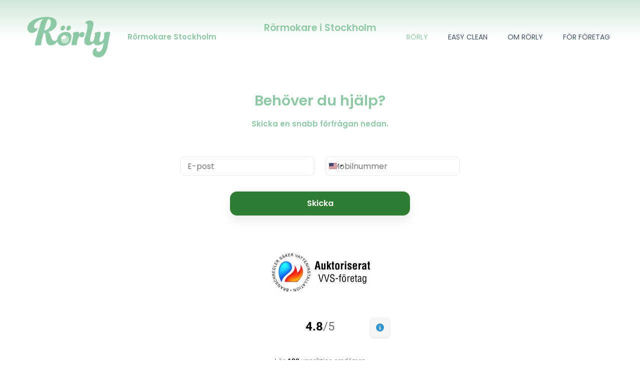

--- FILE ---
content_type: text/html; charset=UTF-8
request_url: https://rorly.se/
body_size: 28907
content:
<!DOCTYPE html>
<html lang="sv-SE">
<head>
<meta charset="UTF-8">
<meta name="viewport" content="width=device-width, initial-scale=1">
<link rel="profile" href="https://gmpg.org/xfn/11">

<title>Rörly AB &#8211; Privat rörmokarhjälp</title>
<meta name='robots' content='max-image-preview:large' />
<link rel='dns-prefetch' href='//fonts.googleapis.com' />
<link rel="alternate" type="application/rss+xml" title="Rörly AB &raquo; Webbflöde" href="https://rorly.se/feed/" />
<link rel="alternate" type="application/rss+xml" title="Rörly AB &raquo; Kommentarsflöde" href="https://rorly.se/comments/feed/" />
<link rel="alternate" title="oEmbed (JSON)" type="application/json+oembed" href="https://rorly.se/wp-json/oembed/1.0/embed?url=https%3A%2F%2Frorly.se%2F" />
<link rel="alternate" title="oEmbed (XML)" type="text/xml+oembed" href="https://rorly.se/wp-json/oembed/1.0/embed?url=https%3A%2F%2Frorly.se%2F&#038;format=xml" />
<style id='wp-img-auto-sizes-contain-inline-css'>
img:is([sizes=auto i],[sizes^="auto," i]){contain-intrinsic-size:3000px 1500px}
/*# sourceURL=wp-img-auto-sizes-contain-inline-css */
</style>
<link rel='stylesheet' id='astra-theme-css-css' href='https://usercontent.one/wp/rorly.se/wp-content/themes/astra/assets/css/minified/frontend.min.css?ver=3.6.9&media=1762510043' media='all' />
<style id='astra-theme-css-inline-css'>
html{font-size:93.75%;}a,.page-title{color:#8cc9a4;}a:hover,a:focus{color:#8cc9a4;}body,button,input,select,textarea,.ast-button,.ast-custom-button{font-family:'Poppins',sans-serif;font-weight:400;font-size:15px;font-size:1rem;}blockquote{color:#000000;}h1,.entry-content h1,.entry-content h1 a,h2,.entry-content h2,.entry-content h2 a,h3,.entry-content h3,.entry-content h3 a,h4,.entry-content h4,.entry-content h4 a,h5,.entry-content h5,.entry-content h5 a,h6,.entry-content h6,.entry-content h6 a,.site-title,.site-title a{font-family:'Poppins',sans-serif;font-weight:600;}.ast-site-identity .site-description{color:#8cc9a4;}.site-title{font-size:25px;font-size:1.6666666666667rem;display:none;}header .custom-logo-link img{max-width:195px;}.astra-logo-svg{width:195px;}.astra-logo-svg:not(.sticky-custom-logo .astra-logo-svg,.transparent-custom-logo .astra-logo-svg,.advanced-header-logo .astra-logo-svg){height:97px;}.ast-archive-description .ast-archive-title{font-size:40px;font-size:2.6666666666667rem;}.site-header .site-description{font-size:15px;font-size:1rem;display:none;}.entry-title{font-size:30px;font-size:2rem;}h1,.entry-content h1,.entry-content h1 a{font-size:60px;font-size:4rem;font-family:'Poppins',sans-serif;line-height:1.1;}h2,.entry-content h2,.entry-content h2 a{font-size:34px;font-size:2.2666666666667rem;font-family:'Poppins',sans-serif;line-height:1.4;}h3,.entry-content h3,.entry-content h3 a{font-size:30px;font-size:2rem;font-family:'Poppins',sans-serif;line-height:1.4;}h4,.entry-content h4,.entry-content h4 a{font-size:20px;font-size:1.3333333333333rem;}h5,.entry-content h5,.entry-content h5 a{font-size:17px;font-size:1.1333333333333rem;}h6,.entry-content h6,.entry-content h6 a{font-size:15px;font-size:1rem;}.ast-single-post .entry-title,.page-title{font-size:30px;font-size:2rem;}::selection{background-color:#8cc9a4;color:#000000;}body,h1,.entry-title a,.entry-content h1,.entry-content h1 a,h2,.entry-content h2,.entry-content h2 a,h3,.entry-content h3,.entry-content h3 a,h4,.entry-content h4,.entry-content h4 a,h5,.entry-content h5,.entry-content h5 a,h6,.entry-content h6,.entry-content h6 a{color:#000000;}.tagcloud a:hover,.tagcloud a:focus,.tagcloud a.current-item{color:#000000;border-color:#8cc9a4;background-color:#8cc9a4;}input:focus,input[type="text"]:focus,input[type="email"]:focus,input[type="url"]:focus,input[type="password"]:focus,input[type="reset"]:focus,input[type="search"]:focus,textarea:focus{border-color:#8cc9a4;}input[type="radio"]:checked,input[type=reset],input[type="checkbox"]:checked,input[type="checkbox"]:hover:checked,input[type="checkbox"]:focus:checked,input[type=range]::-webkit-slider-thumb{border-color:#8cc9a4;background-color:#8cc9a4;box-shadow:none;}.site-footer a:hover + .post-count,.site-footer a:focus + .post-count{background:#8cc9a4;border-color:#8cc9a4;}.single .nav-links .nav-previous,.single .nav-links .nav-next{color:#8cc9a4;}.entry-meta,.entry-meta *{line-height:1.45;color:#8cc9a4;}.entry-meta a:hover,.entry-meta a:hover *,.entry-meta a:focus,.entry-meta a:focus *,.page-links > .page-link,.page-links .page-link:hover,.post-navigation a:hover{color:#8cc9a4;}.widget-title{font-size:21px;font-size:1.4rem;color:#000000;}#cat option,.secondary .calendar_wrap thead a,.secondary .calendar_wrap thead a:visited{color:#8cc9a4;}.secondary .calendar_wrap #today,.ast-progress-val span{background:#8cc9a4;}.secondary a:hover + .post-count,.secondary a:focus + .post-count{background:#8cc9a4;border-color:#8cc9a4;}.calendar_wrap #today > a{color:#000000;}.page-links .page-link,.single .post-navigation a{color:#8cc9a4;}.site-logo-img img{ transition:all 0.2s linear;}.ast-page-builder-template .hentry {margin: 0;}.ast-page-builder-template .site-content > .ast-container {max-width: 100%;padding: 0;}.ast-page-builder-template .site-content #primary {padding: 0;margin: 0;}.ast-page-builder-template .no-results {text-align: center;margin: 4em auto;}.ast-page-builder-template .ast-pagination {padding: 2em;} .ast-page-builder-template .entry-header.ast-no-title.ast-no-thumbnail {margin-top: 0;}.ast-page-builder-template .entry-header.ast-header-without-markup {margin-top: 0;margin-bottom: 0;}.ast-page-builder-template .entry-header.ast-no-title.ast-no-meta {margin-bottom: 0;}.ast-page-builder-template.single .post-navigation {padding-bottom: 2em;}.ast-page-builder-template.single-post .site-content > .ast-container {max-width: 100%;}.ast-page-builder-template.single-post .site-content > .ast-container {max-width: 100%;}.ast-page-builder-template .entry-header {margin-top: 4em;margin-left: auto;margin-right: auto;padding-left: 20px;padding-right: 20px;}.ast-page-builder-template .ast-archive-description {margin-top: 4em;margin-left: auto;margin-right: auto;padding-left: 20px;padding-right: 20px;}.ast-page-builder-template.ast-no-sidebar .entry-content .alignwide {margin-left: 0;margin-right: 0;}.single.ast-page-builder-template .entry-header {padding-left: 20px;padding-right: 20px;}.ast-page-builder-template.ast-no-sidebar .entry-content .alignwide {margin-left: 0;margin-right: 0;}@media (max-width:921px){#ast-desktop-header{display:none;}}@media (min-width:921px){#ast-mobile-header{display:none;}}.wp-block-buttons.aligncenter{justify-content:center;}@media (max-width:782px){.entry-content .wp-block-columns .wp-block-column{margin-left:0px;}}@media (max-width:921px){.ast-separate-container .ast-article-post,.ast-separate-container .ast-article-single{padding:1.5em 2.14em;}.ast-separate-container #primary,.ast-separate-container #secondary{padding:1.5em 0;}#primary,#secondary{padding:1.5em 0;margin:0;}.ast-left-sidebar #content > .ast-container{display:flex;flex-direction:column-reverse;width:100%;}.ast-author-box img.avatar{margin:20px 0 0 0;}}@media (min-width:922px){.ast-separate-container.ast-right-sidebar #primary,.ast-separate-container.ast-left-sidebar #primary{border:0;}.search-no-results.ast-separate-container #primary{margin-bottom:4em;}}.elementor-button-wrapper .elementor-button{border-style:solid;text-decoration:none;border-top-width:0;border-right-width:0;border-left-width:0;border-bottom-width:0;}body .elementor-button.elementor-size-sm,body .elementor-button.elementor-size-xs,body .elementor-button.elementor-size-md,body .elementor-button.elementor-size-lg,body .elementor-button.elementor-size-xl,body .elementor-button{border-radius:109px;padding-top:13px;padding-right:40px;padding-bottom:13px;padding-left:40px;}.elementor-button-wrapper .elementor-button{border-color:#8cc9a4;background-color:#8cc9a4;}.elementor-button-wrapper .elementor-button:hover,.elementor-button-wrapper .elementor-button:focus{color:#ffffff;background-color:#8cc9a4;border-color:#8cc9a4;}.wp-block-button .wp-block-button__link,.elementor-button-wrapper .elementor-button,.elementor-button-wrapper .elementor-button:visited{color:#000000;}.elementor-button-wrapper .elementor-button{font-family:inherit;font-weight:500;line-height:1;text-transform:uppercase;}body .elementor-button.elementor-size-sm,body .elementor-button.elementor-size-xs,body .elementor-button.elementor-size-md,body .elementor-button.elementor-size-lg,body .elementor-button.elementor-size-xl,body .elementor-button{font-size:15px;font-size:1rem;}.wp-block-button .wp-block-button__link:hover,.wp-block-button .wp-block-button__link:focus{color:#ffffff;background-color:#8cc9a4;border-color:#8cc9a4;}.elementor-widget-heading h1.elementor-heading-title{line-height:1.1;}.elementor-widget-heading h2.elementor-heading-title{line-height:1.4;}.elementor-widget-heading h3.elementor-heading-title{line-height:1.4;}.wp-block-button .wp-block-button__link{border-style:solid;border-top-width:0;border-right-width:0;border-left-width:0;border-bottom-width:0;border-color:#8cc9a4;background-color:#8cc9a4;color:#000000;font-family:inherit;font-weight:500;line-height:1;text-transform:uppercase;font-size:15px;font-size:1rem;border-radius:109px;padding-top:13px;padding-right:40px;padding-bottom:13px;padding-left:40px;}.menu-toggle,button,.ast-button,.ast-custom-button,.button,input#submit,input[type="button"],input[type="submit"],input[type="reset"]{border-style:solid;border-top-width:0;border-right-width:0;border-left-width:0;border-bottom-width:0;color:#000000;border-color:#8cc9a4;background-color:#8cc9a4;border-radius:109px;padding-top:13px;padding-right:40px;padding-bottom:13px;padding-left:40px;font-family:inherit;font-weight:500;font-size:15px;font-size:1rem;line-height:1;text-transform:uppercase;}button:focus,.menu-toggle:hover,button:hover,.ast-button:hover,.ast-custom-button:hover .button:hover,.ast-custom-button:hover ,input[type=reset]:hover,input[type=reset]:focus,input#submit:hover,input#submit:focus,input[type="button"]:hover,input[type="button"]:focus,input[type="submit"]:hover,input[type="submit"]:focus{color:#ffffff;background-color:#8cc9a4;border-color:#8cc9a4;}@media (min-width:544px){.ast-container{max-width:100%;}}@media (max-width:544px){.ast-separate-container .ast-article-post,.ast-separate-container .ast-article-single,.ast-separate-container .comments-title,.ast-separate-container .ast-archive-description{padding:1.5em 1em;}.ast-separate-container #content .ast-container{padding-left:0.54em;padding-right:0.54em;}.ast-separate-container .ast-comment-list li.depth-1{padding:1.5em 1em;margin-bottom:1.5em;}.ast-separate-container .ast-comment-list .bypostauthor{padding:.5em;}.ast-search-menu-icon.ast-dropdown-active .search-field{width:170px;}}@media (max-width:921px){.ast-mobile-header-stack .main-header-bar .ast-search-menu-icon{display:inline-block;}.ast-header-break-point.ast-header-custom-item-outside .ast-mobile-header-stack .main-header-bar .ast-search-icon{margin:0;}.ast-comment-avatar-wrap img{max-width:2.5em;}.ast-separate-container .ast-comment-list li.depth-1{padding:1.5em 2.14em;}.ast-separate-container .comment-respond{padding:2em 2.14em;}.ast-comment-meta{padding:0 1.8888em 1.3333em;}}body,.ast-separate-container{background-image:;;}@media (max-width:921px){.site-title{display:none;}.ast-archive-description .ast-archive-title{font-size:40px;}.site-header .site-description{display:none;}.entry-title{font-size:30px;}h1,.entry-content h1,.entry-content h1 a{font-size:30px;}h2,.entry-content h2,.entry-content h2 a{font-size:25px;}h3,.entry-content h3,.entry-content h3 a{font-size:20px;}.ast-single-post .entry-title,.page-title{font-size:30px;}.astra-logo-svg{width:120px;}header .custom-logo-link img,.ast-header-break-point .site-logo-img .custom-mobile-logo-link img{max-width:120px;}}@media (max-width:544px){.site-title{display:none;}.ast-archive-description .ast-archive-title{font-size:40px;}.site-header .site-description{display:none;}.entry-title{font-size:30px;}h1,.entry-content h1,.entry-content h1 a{font-size:30px;}h2,.entry-content h2,.entry-content h2 a{font-size:25px;}h3,.entry-content h3,.entry-content h3 a{font-size:20px;}.ast-single-post .entry-title,.page-title{font-size:30px;}header .custom-logo-link img,.ast-header-break-point .site-branding img,.ast-header-break-point .custom-logo-link img{max-width:120px;}.astra-logo-svg{width:120px;}.ast-header-break-point .site-logo-img .custom-mobile-logo-link img{max-width:120px;}}@media (max-width:921px){html{font-size:85.5%;}}@media (max-width:544px){html{font-size:85.5%;}}@media (min-width:922px){.ast-container{max-width:1240px;}}@font-face {font-family: "Astra";src: url(https://usercontent.one/wp/rorly.se/wp-content/themes/astra/assets/fonts/astra.woff?media=1762510043) format("woff"),url(https://usercontent.one/wp/rorly.se/wp-content/themes/astra/assets/fonts/astra.ttf?media=1762510043) format("truetype"),url(https://usercontent.one/wp/rorly.se/wp-content/themes/astra/assets/fonts/astra.svg?media=1762510043#astra) format("svg");font-weight: normal;font-style: normal;font-display: fallback;}@media (min-width:922px){.main-header-menu .sub-menu .menu-item.ast-left-align-sub-menu:hover > .sub-menu,.main-header-menu .sub-menu .menu-item.ast-left-align-sub-menu.focus > .sub-menu{margin-left:-2px;}}.ast-theme-transparent-header [data-section="section-header-mobile-trigger"] .ast-button-wrap .ast-mobile-menu-trigger-fill,.ast-theme-transparent-header [data-section="section-header-mobile-trigger"] .ast-button-wrap .ast-mobile-menu-trigger-minimal{border:none;}.footer-widget-area[data-section^="section-fb-html-"] .ast-builder-html-element{text-align:center;}.astra-icon-down_arrow::after {content: "\e900";font-family: Astra;}.astra-icon-close::after {content: "\e5cd";font-family: Astra;}.astra-icon-drag_handle::after {content: "\e25d";font-family: Astra;}.astra-icon-format_align_justify::after {content: "\e235";font-family: Astra;}.astra-icon-menu::after {content: "\e5d2";font-family: Astra;}.astra-icon-reorder::after {content: "\e8fe";font-family: Astra;}.astra-icon-search::after {content: "\e8b6";font-family: Astra;}.astra-icon-zoom_in::after {content: "\e56b";font-family: Astra;}.astra-icon-check-circle::after {content: "\e901";font-family: Astra;}.astra-icon-shopping-cart::after {content: "\f07a";font-family: Astra;}.astra-icon-shopping-bag::after {content: "\f290";font-family: Astra;}.astra-icon-shopping-basket::after {content: "\f291";font-family: Astra;}.astra-icon-circle-o::after {content: "\e903";font-family: Astra;}.astra-icon-certificate::after {content: "\e902";font-family: Astra;}@media (min-width:921px){.ast-theme-transparent-header #masthead{position:absolute;left:0;right:0;}.ast-theme-transparent-header .main-header-bar,.ast-theme-transparent-header.ast-header-break-point .main-header-bar{background:none;}body.elementor-editor-active.ast-theme-transparent-header #masthead,.fl-builder-edit .ast-theme-transparent-header #masthead,body.vc_editor.ast-theme-transparent-header #masthead,body.brz-ed.ast-theme-transparent-header #masthead{z-index:0;}.ast-header-break-point.ast-replace-site-logo-transparent.ast-theme-transparent-header .custom-mobile-logo-link{display:none;}.ast-header-break-point.ast-replace-site-logo-transparent.ast-theme-transparent-header .transparent-custom-logo{display:inline-block;}.ast-theme-transparent-header .ast-above-header,.ast-theme-transparent-header .ast-above-header.ast-above-header-bar{background-image:none;background-color:transparent;}.ast-theme-transparent-header .ast-below-header{background-image:none;background-color:transparent;}}@media (min-width:922px){.ast-theme-transparent-header .site-title a,.ast-theme-transparent-header .site-title a:focus,.ast-theme-transparent-header .site-title a:hover,.ast-theme-transparent-header .site-title a:visited{color:#ffffff;}.ast-theme-transparent-header .site-header .site-description{color:#ffffff;}.ast-theme-transparent-header .ast-builder-menu .main-header-menu,.ast-theme-transparent-header .ast-builder-menu .main-header-menu .menu-link,.ast-theme-transparent-header [CLASS*="ast-builder-menu-"] .main-header-menu .menu-item > .menu-link,.ast-theme-transparent-header .ast-masthead-custom-menu-items,.ast-theme-transparent-header .ast-masthead-custom-menu-items a,.ast-theme-transparent-header .ast-builder-menu .main-header-menu .menu-item > .ast-menu-toggle,.ast-theme-transparent-header .ast-builder-menu .main-header-menu .menu-item > .ast-menu-toggle,.ast-theme-transparent-header .ast-above-header-navigation a,.ast-header-break-point.ast-theme-transparent-header .ast-above-header-navigation a,.ast-header-break-point.ast-theme-transparent-header .ast-above-header-navigation > ul.ast-above-header-menu > .menu-item-has-children:not(.current-menu-item) > .ast-menu-toggle,.ast-theme-transparent-header .ast-below-header-menu,.ast-theme-transparent-header .ast-below-header-menu a,.ast-header-break-point.ast-theme-transparent-header .ast-below-header-menu a,.ast-header-break-point.ast-theme-transparent-header .ast-below-header-menu,.ast-theme-transparent-header .main-header-menu .menu-link{color:#415161;}.ast-theme-transparent-header .ast-builder-menu .main-header-menu .menu-item:hover > .menu-link,.ast-theme-transparent-header .ast-builder-menu .main-header-menu .menu-item:hover > .ast-menu-toggle,.ast-theme-transparent-header .ast-builder-menu .main-header-menu .ast-masthead-custom-menu-items a:hover,.ast-theme-transparent-header .ast-builder-menu .main-header-menu .focus > .menu-link,.ast-theme-transparent-header .ast-builder-menu .main-header-menu .focus > .ast-menu-toggle,.ast-theme-transparent-header .ast-builder-menu .main-header-menu .current-menu-item > .menu-link,.ast-theme-transparent-header .ast-builder-menu .main-header-menu .current-menu-ancestor > .menu-link,.ast-theme-transparent-header .ast-builder-menu .main-header-menu .current-menu-item > .ast-menu-toggle,.ast-theme-transparent-header .ast-builder-menu .main-header-menu .current-menu-ancestor > .ast-menu-toggle,.ast-theme-transparent-header [CLASS*="ast-builder-menu-"] .main-header-menu .current-menu-item > .menu-link,.ast-theme-transparent-header [CLASS*="ast-builder-menu-"] .main-header-menu .current-menu-ancestor > .menu-link,.ast-theme-transparent-header [CLASS*="ast-builder-menu-"] .main-header-menu .current-menu-item > .ast-menu-toggle,.ast-theme-transparent-header [CLASS*="ast-builder-menu-"] .main-header-menu .current-menu-ancestor > .ast-menu-toggle,.ast-theme-transparent-header .main-header-menu .menu-item:hover > .menu-link,.ast-theme-transparent-header .main-header-menu .current-menu-item > .menu-link,.ast-theme-transparent-header .main-header-menu .current-menu-ancestor > .menu-link{color:#8cc9a4;}}@media (max-width:921px){.transparent-custom-logo{display:none;}}@media (min-width:921px){.ast-transparent-mobile-logo{display:none;}}@media (max-width:921px){.ast-transparent-mobile-logo{display:block;}}@media (min-width:921px){.ast-theme-transparent-header #ast-desktop-header > [CLASS*="-header-wrap"]:nth-last-child(2) > [CLASS*="-header-bar"]{border-bottom-width:0px;border-bottom-style:solid;border-bottom-color:#cecece;}}.ast-breadcrumbs .trail-browse,.ast-breadcrumbs .trail-items,.ast-breadcrumbs .trail-items li{display:inline-block;margin:0;padding:0;border:none;background:inherit;text-indent:0;}.ast-breadcrumbs .trail-browse{font-size:inherit;font-style:inherit;font-weight:inherit;color:inherit;}.ast-breadcrumbs .trail-items{list-style:none;}.trail-items li::after{padding:0 0.3em;content:"\00bb";}.trail-items li:last-of-type::after{display:none;}h1,.entry-content h1,h2,.entry-content h2,h3,.entry-content h3,h4,.entry-content h4,h5,.entry-content h5,h6,.entry-content h6{color:#8cc9a4;}@media (max-width:921px){.ast-builder-grid-row-container.ast-builder-grid-row-tablet-3-firstrow .ast-builder-grid-row > *:first-child,.ast-builder-grid-row-container.ast-builder-grid-row-tablet-3-lastrow .ast-builder-grid-row > *:last-child{grid-column:1 / -1;}}@media (max-width:544px){.ast-builder-grid-row-container.ast-builder-grid-row-mobile-3-firstrow .ast-builder-grid-row > *:first-child,.ast-builder-grid-row-container.ast-builder-grid-row-mobile-3-lastrow .ast-builder-grid-row > *:last-child{grid-column:1 / -1;}}.ast-builder-layout-element[data-section="title_tagline"]{display:flex;}@media (max-width:921px){.ast-header-break-point .ast-builder-layout-element[data-section="title_tagline"]{display:flex;}}@media (max-width:544px){.ast-header-break-point .ast-builder-layout-element[data-section="title_tagline"]{display:flex;}}.ast-builder-menu-1{font-family:inherit;font-weight:500;text-transform:uppercase;}.ast-builder-menu-1 .menu-item > .menu-link{font-size:14px;font-size:0.93333333333333rem;padding-left:20px;padding-right:20px;}.ast-builder-menu-1 .sub-menu,.ast-builder-menu-1 .inline-on-mobile .sub-menu{border-top-width:1px;border-bottom-width:1px;border-right-width:1px;border-left-width:1px;border-color:#eaeaea;border-style:solid;border-radius:0px;}.ast-builder-menu-1 .main-header-menu > .menu-item > .sub-menu,.ast-builder-menu-1 .main-header-menu > .menu-item > .astra-full-megamenu-wrapper{margin-top:0px;}.ast-desktop .ast-builder-menu-1 .main-header-menu > .menu-item > .sub-menu:before,.ast-desktop .ast-builder-menu-1 .main-header-menu > .menu-item > .astra-full-megamenu-wrapper:before{height:calc( 0px + 5px );}.ast-builder-menu-1 .menu-item.menu-item-has-children > .ast-menu-toggle{right:calc( 20px - 0.907em );}.ast-desktop .ast-builder-menu-1 .menu-item .sub-menu .menu-link{border-style:none;}@media (max-width:921px){.ast-header-break-point .ast-builder-menu-1 .main-header-menu .menu-item > .menu-link{padding-top:0px;padding-bottom:0px;padding-left:20px;padding-right:20px;}.ast-header-break-point .ast-builder-menu-1 .menu-item.menu-item-has-children > .ast-menu-toggle{top:0px;right:calc( 20px - 0.907em );}.ast-builder-menu-1 .menu-item-has-children > .menu-link:after{content:unset;}}@media (max-width:544px){.ast-header-break-point .ast-builder-menu-1 .menu-item.menu-item-has-children > .ast-menu-toggle{top:0;}}.ast-builder-menu-1{display:flex;}@media (max-width:921px){.ast-header-break-point .ast-builder-menu-1{display:flex;}}@media (max-width:544px){.ast-header-break-point .ast-builder-menu-1{display:flex;}}.ast-builder-html-element img.alignnone{display:inline-block;}.ast-builder-html-element p:first-child{margin-top:0;}.ast-builder-html-element p:last-child{margin-bottom:0;}.ast-header-break-point .main-header-bar .ast-builder-html-element{line-height:1.85714285714286;}.ast-header-html-1 .ast-builder-html-element{color:#8cc9a4;font-size:15px;font-size:1rem;}.ast-header-html-1{margin-top:0px;margin-bottom:0px;margin-left:0px;margin-right:0px;}.ast-header-html-1{font-size:15px;font-size:1rem;}.ast-header-html-1{display:flex;}@media (max-width:921px){.ast-header-break-point .ast-header-html-1{display:flex;}}@media (max-width:544px){.ast-header-break-point .ast-header-html-1{display:flex;}}.site-below-footer-wrap{padding-top:20px;padding-bottom:20px;}.site-below-footer-wrap[data-section="section-below-footer-builder"]{background-color:#8cc9a4;;background-image:none;;min-height:80px;border-style:solid;border-width:0px;border-top-width:1px;border-top-color:#ffffff;}.site-below-footer-wrap[data-section="section-below-footer-builder"] .ast-builder-grid-row{max-width:1200px;margin-left:auto;margin-right:auto;}.site-below-footer-wrap[data-section="section-below-footer-builder"] .ast-builder-grid-row,.site-below-footer-wrap[data-section="section-below-footer-builder"] .site-footer-section{align-items:flex-start;}.site-below-footer-wrap[data-section="section-below-footer-builder"].ast-footer-row-inline .site-footer-section{display:flex;margin-bottom:0;}.ast-builder-grid-row-2-equal .ast-builder-grid-row{grid-template-columns:repeat( 2,1fr );}@media (max-width:921px){.site-below-footer-wrap[data-section="section-below-footer-builder"].ast-footer-row-tablet-inline .site-footer-section{display:flex;margin-bottom:0;}.site-below-footer-wrap[data-section="section-below-footer-builder"].ast-footer-row-tablet-stack .site-footer-section{display:block;margin-bottom:10px;}.ast-builder-grid-row-container.ast-builder-grid-row-tablet-2-equal .ast-builder-grid-row{grid-template-columns:repeat( 2,1fr );}}@media (max-width:544px){.site-below-footer-wrap[data-section="section-below-footer-builder"].ast-footer-row-mobile-inline .site-footer-section{display:flex;margin-bottom:0;}.site-below-footer-wrap[data-section="section-below-footer-builder"].ast-footer-row-mobile-stack .site-footer-section{display:block;margin-bottom:10px;}.ast-builder-grid-row-container.ast-builder-grid-row-mobile-full .ast-builder-grid-row{grid-template-columns:1fr;}}.site-below-footer-wrap[data-section="section-below-footer-builder"]{padding-top:25px;padding-bottom:25px;padding-left:0px;padding-right:0px;}@media (max-width:921px){.site-below-footer-wrap[data-section="section-below-footer-builder"]{padding-left:25px;padding-right:25px;}}.site-below-footer-wrap[data-section="section-below-footer-builder"]{display:grid;}@media (max-width:921px){.ast-header-break-point .site-below-footer-wrap[data-section="section-below-footer-builder"]{display:grid;}}@media (max-width:544px){.ast-header-break-point .site-below-footer-wrap[data-section="section-below-footer-builder"]{display:grid;}}.ast-builder-html-element img.alignnone{display:inline-block;}.ast-builder-html-element p:first-child{margin-top:0;}.ast-builder-html-element p:last-child{margin-bottom:0;}.ast-header-break-point .main-header-bar .ast-builder-html-element{line-height:1.85714285714286;}.footer-widget-area[data-section="section-fb-html-1"] .ast-builder-html-element{color:#ffffff;font-size:12px;font-size:0.8rem;}.footer-widget-area[data-section="section-fb-html-1"] a:hover{color:#fdfdfd;}.footer-widget-area[data-section="section-fb-html-1"]{font-size:12px;font-size:0.8rem;}.footer-widget-area[data-section="section-fb-html-1"]{display:block;}@media (max-width:921px){.ast-header-break-point .footer-widget-area[data-section="section-fb-html-1"]{display:block;}}@media (max-width:544px){.ast-header-break-point .footer-widget-area[data-section="section-fb-html-1"]{display:block;}}.footer-widget-area[data-section="section-fb-html-1"] .ast-builder-html-element{text-align:center;}@media (max-width:921px){.footer-widget-area[data-section="section-fb-html-1"] .ast-builder-html-element{text-align:right;}}@media (max-width:544px){.footer-widget-area[data-section="section-fb-html-1"] .ast-builder-html-element{text-align:center;}}.ast-footer-copyright{text-align:right;}.ast-footer-copyright {color:#ffffff;}@media (max-width:921px){.ast-footer-copyright{text-align:left;}}@media (max-width:544px){.ast-footer-copyright{text-align:center;}}.ast-footer-copyright {font-size:12px;font-size:0.8rem;}.ast-footer-copyright.ast-builder-layout-element{display:flex;}@media (max-width:921px){.ast-header-break-point .ast-footer-copyright.ast-builder-layout-element{display:flex;}}@media (max-width:544px){.ast-header-break-point .ast-footer-copyright.ast-builder-layout-element{display:flex;}}.ast-builder-social-element:hover {color: #0274be;}.ast-social-stack-desktop .ast-builder-social-element,.ast-social-stack-tablet .ast-builder-social-element,.ast-social-stack-mobile .ast-builder-social-element {margin-top: 6px;margin-bottom: 6px;}.ast-social-color-type-official .ast-builder-social-element,.ast-social-color-type-official .social-item-label {color: var(--color);background-color: var(--background-color);}.header-social-inner-wrap.ast-social-color-type-official .ast-builder-social-element svg,.footer-social-inner-wrap.ast-social-color-type-official .ast-builder-social-element svg {fill: currentColor;}.social-show-label-true .ast-builder-social-element {width: auto;padding: 0 0.4em;}[data-section^="section-fb-social-icons-"] .footer-social-inner-wrap {text-align: center;}.ast-footer-social-wrap {width: 100%;}.ast-footer-social-wrap .ast-builder-social-element:first-child {margin-left: 0;}.ast-footer-social-wrap .ast-builder-social-element:last-child {margin-right: 0;}.ast-header-social-wrap .ast-builder-social-element:first-child {margin-left: 0;}.ast-header-social-wrap .ast-builder-social-element:last-child {margin-right: 0;}.ast-builder-social-element {line-height: 1;color: #3a3a3a;background: transparent;vertical-align: middle;transition: all 0.01s;margin-left: 6px;margin-right: 6px;justify-content: center;align-items: center;}.ast-builder-social-element {line-height: 1;color: #3a3a3a;background: transparent;vertical-align: middle;transition: all 0.01s;margin-left: 6px;margin-right: 6px;justify-content: center;align-items: center;}.ast-builder-social-element .social-item-label {padding-left: 6px;}.ast-footer-social-1-wrap .ast-builder-social-element{margin-left:6px;margin-right:6px;padding:8px;border-radius:50px;}.ast-footer-social-1-wrap .ast-builder-social-element svg{width:16px;height:16px;}.ast-footer-social-1-wrap .ast-social-icon-image-wrap{margin:8px;}.ast-footer-social-1-wrap .ast-social-color-type-custom svg{fill:#ffffff;}.ast-footer-social-1-wrap .ast-social-color-type-custom .social-item-label{color:#ffffff;}[data-section="section-fb-social-icons-1"] .footer-social-inner-wrap{text-align:center;}@media (max-width:921px){.ast-footer-social-1-wrap .ast-builder-social-element svg{width:13px;height:13px;}.ast-footer-social-1-wrap .ast-builder-social-element{margin-left:0px;margin-right:0px;}[data-section="section-fb-social-icons-1"] .footer-social-inner-wrap{text-align:left;}}@media (max-width:544px){[data-section="section-fb-social-icons-1"] .footer-social-inner-wrap{text-align:left;}}.ast-builder-layout-element[data-section="section-fb-social-icons-1"]{display:flex;}@media (max-width:921px){.ast-header-break-point .ast-builder-layout-element[data-section="section-fb-social-icons-1"]{display:flex;}}@media (max-width:544px){.ast-header-break-point .ast-builder-layout-element[data-section="section-fb-social-icons-1"]{display:flex;}}.site-footer{background-color:#313131;;background-image:none;;}.site-primary-footer-wrap{padding-top:45px;padding-bottom:45px;}.site-primary-footer-wrap[data-section="section-primary-footer-builder"]{background-color:#8cc9a4;;background-image:none;;border-style:solid;border-width:0px;border-top-width:1px;border-top-color:#ffffff;}.site-primary-footer-wrap[data-section="section-primary-footer-builder"] .ast-builder-grid-row{max-width:1200px;margin-left:auto;margin-right:auto;}.site-primary-footer-wrap[data-section="section-primary-footer-builder"] .ast-builder-grid-row,.site-primary-footer-wrap[data-section="section-primary-footer-builder"] .site-footer-section{align-items:flex-start;}.site-primary-footer-wrap[data-section="section-primary-footer-builder"].ast-footer-row-inline .site-footer-section{display:flex;margin-bottom:0;}.ast-builder-grid-row-4-equal .ast-builder-grid-row{grid-template-columns:repeat( 4,1fr );}@media (max-width:921px){.site-primary-footer-wrap[data-section="section-primary-footer-builder"].ast-footer-row-tablet-inline .site-footer-section{display:flex;margin-bottom:0;}.site-primary-footer-wrap[data-section="section-primary-footer-builder"].ast-footer-row-tablet-stack .site-footer-section{display:block;margin-bottom:10px;}.ast-builder-grid-row-container.ast-builder-grid-row-tablet-2-equal .ast-builder-grid-row{grid-template-columns:repeat( 2,1fr );}}@media (max-width:544px){.site-primary-footer-wrap[data-section="section-primary-footer-builder"].ast-footer-row-mobile-inline .site-footer-section{display:flex;margin-bottom:0;}.site-primary-footer-wrap[data-section="section-primary-footer-builder"].ast-footer-row-mobile-stack .site-footer-section{display:block;margin-bottom:10px;}.ast-builder-grid-row-container.ast-builder-grid-row-mobile-full .ast-builder-grid-row{grid-template-columns:1fr;}}.site-primary-footer-wrap[data-section="section-primary-footer-builder"]{padding-top:80px;padding-bottom:70px;padding-left:40px;padding-right:40px;}@media (max-width:921px){.site-primary-footer-wrap[data-section="section-primary-footer-builder"]{padding-top:70px;padding-bottom:70px;padding-left:25px;padding-right:25px;}}.site-primary-footer-wrap[data-section="section-primary-footer-builder"]{display:grid;}@media (max-width:921px){.ast-header-break-point .site-primary-footer-wrap[data-section="section-primary-footer-builder"]{display:grid;}}@media (max-width:544px){.ast-header-break-point .site-primary-footer-wrap[data-section="section-primary-footer-builder"]{display:grid;}}.footer-widget-area[data-section="sidebar-widgets-footer-widget-1"] .footer-widget-area-inner{text-align:left;}@media (max-width:921px){.footer-widget-area[data-section="sidebar-widgets-footer-widget-1"] .footer-widget-area-inner{text-align:left;}}@media (max-width:544px){.footer-widget-area[data-section="sidebar-widgets-footer-widget-1"] .footer-widget-area-inner{text-align:left;}}.footer-widget-area[data-section="sidebar-widgets-footer-widget-1"] .widget-title{color:#ffffff;}.footer-widget-area[data-section="sidebar-widgets-footer-widget-1"]{display:block;}@media (max-width:921px){.ast-header-break-point .footer-widget-area[data-section="sidebar-widgets-footer-widget-1"]{display:block;}}@media (max-width:544px){.ast-header-break-point .footer-widget-area[data-section="sidebar-widgets-footer-widget-1"]{display:block;}}.footer-widget-area[data-section="sidebar-widgets-footer-widget-4"] .footer-widget-area-inner a{color:rgba(255,255,255,0.63);}.footer-widget-area[data-section="sidebar-widgets-footer-widget-4"] .footer-widget-area-inner a:hover{color:#ff5151;}.footer-widget-area[data-section="sidebar-widgets-footer-widget-4"] .widget-title{color:#ffffff;}.footer-widget-area[data-section="sidebar-widgets-footer-widget-4"]{display:block;}@media (max-width:921px){.ast-header-break-point .footer-widget-area[data-section="sidebar-widgets-footer-widget-4"]{display:block;}}@media (max-width:544px){.ast-header-break-point .footer-widget-area[data-section="sidebar-widgets-footer-widget-4"]{display:block;}}.footer-widget-area[data-section="sidebar-widgets-footer-widget-4"] .footer-widget-area-inner{text-align:left;}@media (max-width:921px){.footer-widget-area[data-section="sidebar-widgets-footer-widget-4"] .footer-widget-area-inner{text-align:left;}}@media (max-width:544px){.footer-widget-area[data-section="sidebar-widgets-footer-widget-4"] .footer-widget-area-inner{text-align:left;}}.footer-widget-area[data-section="sidebar-widgets-footer-widget-1"] .widget-title{color:#ffffff;}.footer-widget-area[data-section="sidebar-widgets-footer-widget-1"]{display:block;}@media (max-width:921px){.ast-header-break-point .footer-widget-area[data-section="sidebar-widgets-footer-widget-1"]{display:block;}}@media (max-width:544px){.ast-header-break-point .footer-widget-area[data-section="sidebar-widgets-footer-widget-1"]{display:block;}}.footer-widget-area[data-section="sidebar-widgets-footer-widget-4"] .footer-widget-area-inner a{color:rgba(255,255,255,0.63);}.footer-widget-area[data-section="sidebar-widgets-footer-widget-4"] .footer-widget-area-inner a:hover{color:#ff5151;}.footer-widget-area[data-section="sidebar-widgets-footer-widget-4"] .widget-title{color:#ffffff;}.footer-widget-area[data-section="sidebar-widgets-footer-widget-4"]{display:block;}@media (max-width:921px){.ast-header-break-point .footer-widget-area[data-section="sidebar-widgets-footer-widget-4"]{display:block;}}@media (max-width:544px){.ast-header-break-point .footer-widget-area[data-section="sidebar-widgets-footer-widget-4"]{display:block;}}.elementor-widget-heading .elementor-heading-title{margin:0;}.elementor-post.elementor-grid-item.hentry{margin-bottom:0;}.woocommerce div.product .elementor-element.elementor-products-grid .related.products ul.products li.product,.elementor-element .elementor-wc-products .woocommerce[class*='columns-'] ul.products li.product{width:auto;margin:0;float:none;}.ast-left-sidebar .elementor-section.elementor-section-stretched,.ast-right-sidebar .elementor-section.elementor-section-stretched{max-width:100%;left:0 !important;}.elementor-template-full-width .ast-container{display:block;}@media (max-width:544px){.elementor-element .elementor-wc-products .woocommerce[class*="columns-"] ul.products li.product{width:auto;margin:0;}.elementor-element .woocommerce .woocommerce-result-count{float:none;}}.ast-header-break-point .main-header-bar{border-bottom-width:1px;border-bottom-color:rgba(0,0,0,0.07);}@media (min-width:922px){.main-header-bar{border-bottom-width:1px;border-bottom-color:rgba(0,0,0,0.07);}}.ast-flex{-webkit-align-content:center;-ms-flex-line-pack:center;align-content:center;-webkit-box-align:center;-webkit-align-items:center;-moz-box-align:center;-ms-flex-align:center;align-items:center;}.main-header-bar{padding:1em 0;}.ast-site-identity{padding:0;}.header-main-layout-1 .ast-flex.main-header-container, .header-main-layout-3 .ast-flex.main-header-container{-webkit-align-content:center;-ms-flex-line-pack:center;align-content:center;-webkit-box-align:center;-webkit-align-items:center;-moz-box-align:center;-ms-flex-align:center;align-items:center;}.header-main-layout-1 .ast-flex.main-header-container, .header-main-layout-3 .ast-flex.main-header-container{-webkit-align-content:center;-ms-flex-line-pack:center;align-content:center;-webkit-box-align:center;-webkit-align-items:center;-moz-box-align:center;-ms-flex-align:center;align-items:center;}.main-header-menu .sub-menu .menu-item.menu-item-has-children > .menu-link:after{position:absolute;right:1em;top:50%;transform:translate(0,-50%) rotate(270deg);}.ast-header-break-point .main-header-bar .main-header-bar-navigation .page_item_has_children > .ast-menu-toggle::before, .ast-header-break-point .main-header-bar .main-header-bar-navigation .menu-item-has-children > .ast-menu-toggle::before, .ast-mobile-popup-drawer .main-header-bar-navigation .menu-item-has-children>.ast-menu-toggle::before, .ast-header-break-point .ast-mobile-header-wrap .main-header-bar-navigation .menu-item-has-children > .ast-menu-toggle::before{font-weight:bold;content:"\e900";font-family:Astra;text-decoration:inherit;display:inline-block;}.ast-header-break-point .main-navigation ul.sub-menu .menu-item .menu-link:before{content:"\e900";font-family:Astra;font-size:.65em;text-decoration:inherit;display:inline-block;transform:translate(0, -2px) rotateZ(270deg);margin-right:5px;}.widget_search .search-form:after{font-family:Astra;font-size:1.2em;font-weight:normal;content:"\e8b6";position:absolute;top:50%;right:15px;transform:translate(0, -50%);}.astra-search-icon::before{content:"\e8b6";font-family:Astra;font-style:normal;font-weight:normal;text-decoration:inherit;text-align:center;-webkit-font-smoothing:antialiased;-moz-osx-font-smoothing:grayscale;}.main-header-bar .main-header-bar-navigation .page_item_has_children > a:after, .main-header-bar .main-header-bar-navigation .menu-item-has-children > a:after, .site-header-focus-item .main-header-bar-navigation .menu-item-has-children > .menu-link:after{content:"\e900";display:inline-block;font-family:Astra;font-size:.6rem;font-weight:bold;text-rendering:auto;-webkit-font-smoothing:antialiased;-moz-osx-font-smoothing:grayscale;margin-left:10px;line-height:normal;}.ast-mobile-popup-drawer .main-header-bar-navigation .ast-submenu-expanded>.ast-menu-toggle::before{transform:rotateX(180deg);}.ast-header-break-point .main-header-bar-navigation .menu-item-has-children > .menu-link:after{display:none;}.ast-mobile-header-content > *,.ast-desktop-header-content > * {padding: 10px 0;height: auto;}.ast-mobile-header-content > *:first-child,.ast-desktop-header-content > *:first-child {padding-top: 10px;}.ast-mobile-header-content > .ast-builder-menu,.ast-desktop-header-content > .ast-builder-menu {padding-top: 0;}.ast-mobile-header-content > *:last-child,.ast-desktop-header-content > *:last-child {padding-bottom: 0;}.ast-mobile-header-content .ast-search-menu-icon.ast-inline-search label,.ast-desktop-header-content .ast-search-menu-icon.ast-inline-search label {width: 100%;}.ast-desktop-header-content .main-header-bar-navigation .ast-submenu-expanded > .ast-menu-toggle::before {transform: rotateX(180deg);}#ast-desktop-header .ast-desktop-header-content,.ast-mobile-header-content .ast-search-icon,.ast-desktop-header-content .ast-search-icon,.ast-mobile-header-wrap .ast-mobile-header-content,.ast-main-header-nav-open.ast-popup-nav-open .ast-mobile-header-wrap .ast-mobile-header-content,.ast-main-header-nav-open.ast-popup-nav-open .ast-desktop-header-content {display: none;}.ast-main-header-nav-open.ast-header-break-point #ast-desktop-header .ast-desktop-header-content,.ast-main-header-nav-open.ast-header-break-point .ast-mobile-header-wrap .ast-mobile-header-content {display: block;}.ast-desktop .ast-desktop-header-content .astra-menu-animation-slide-up > .menu-item > .sub-menu,.ast-desktop .ast-desktop-header-content .astra-menu-animation-slide-up > .menu-item .menu-item > .sub-menu,.ast-desktop .ast-desktop-header-content .astra-menu-animation-slide-down > .menu-item > .sub-menu,.ast-desktop .ast-desktop-header-content .astra-menu-animation-slide-down > .menu-item .menu-item > .sub-menu,.ast-desktop .ast-desktop-header-content .astra-menu-animation-fade > .menu-item > .sub-menu,.ast-desktop .ast-desktop-header-content .astra-menu-animation-fade > .menu-item .menu-item > .sub-menu {opacity: 1;visibility: visible;}.ast-hfb-header.ast-default-menu-enable.ast-header-break-point .ast-mobile-header-wrap .ast-mobile-header-content .main-header-bar-navigation {width: unset;margin: unset;}.ast-mobile-header-content.content-align-flex-end .main-header-bar-navigation .menu-item-has-children > .ast-menu-toggle,.ast-desktop-header-content.content-align-flex-end .main-header-bar-navigation .menu-item-has-children > .ast-menu-toggle {left: calc( 20px - 0.907em);}.ast-mobile-header-content .ast-search-menu-icon,.ast-mobile-header-content .ast-search-menu-icon.slide-search,.ast-desktop-header-content .ast-search-menu-icon,.ast-desktop-header-content .ast-search-menu-icon.slide-search {width: 100%;position: relative;display: block;right: auto;transform: none;}.ast-mobile-header-content .ast-search-menu-icon.slide-search .search-form,.ast-mobile-header-content .ast-search-menu-icon .search-form,.ast-desktop-header-content .ast-search-menu-icon.slide-search .search-form,.ast-desktop-header-content .ast-search-menu-icon .search-form {right: 0;visibility: visible;opacity: 1;position: relative;top: auto;transform: none;padding: 0;display: block;overflow: hidden;}.ast-mobile-header-content .ast-search-menu-icon.ast-inline-search .search-field,.ast-mobile-header-content .ast-search-menu-icon .search-field,.ast-desktop-header-content .ast-search-menu-icon.ast-inline-search .search-field,.ast-desktop-header-content .ast-search-menu-icon .search-field {width: 100%;padding-right: 5.5em;}.ast-mobile-header-content .ast-search-menu-icon .search-submit,.ast-desktop-header-content .ast-search-menu-icon .search-submit {display: block;position: absolute;height: 100%;top: 0;right: 0;padding: 0 1em;border-radius: 0;}.ast-hfb-header.ast-default-menu-enable.ast-header-break-point .ast-mobile-header-wrap .ast-mobile-header-content .main-header-bar-navigation ul .sub-menu .menu-link {padding-left: 30px;}.ast-hfb-header.ast-default-menu-enable.ast-header-break-point .ast-mobile-header-wrap .ast-mobile-header-content .main-header-bar-navigation .sub-menu .menu-item .menu-item .menu-link {padding-left: 40px;}.ast-mobile-popup-drawer.active .ast-mobile-popup-inner{background-color:#ffffff;;}.ast-mobile-header-wrap .ast-mobile-header-content, .ast-desktop-header-content{background-color:#ffffff;;}.ast-mobile-popup-content > *, .ast-mobile-header-content > *, .ast-desktop-popup-content > *, .ast-desktop-header-content > *{padding-top:0px;padding-bottom:0px;}.content-align-flex-start .ast-builder-layout-element{justify-content:flex-start;}.content-align-flex-start .main-header-menu{text-align:left;}.ast-mobile-popup-drawer.active .menu-toggle-close{color:#3a3a3a;}.ast-mobile-header-wrap .ast-primary-header-bar,.ast-primary-header-bar .site-primary-header-wrap{min-height:70px;}.ast-desktop .ast-primary-header-bar .main-header-menu > .menu-item{line-height:70px;}@media (max-width:921px){#masthead .ast-mobile-header-wrap .ast-primary-header-bar,#masthead .ast-mobile-header-wrap .ast-below-header-bar{padding-left:20px;padding-right:20px;}}.ast-header-break-point .ast-primary-header-bar{border-bottom-width:1px;border-bottom-color:rgba(0,0,0,0.07);border-bottom-style:solid;}@media (min-width:922px){.ast-primary-header-bar{border-bottom-width:1px;border-bottom-color:rgba(0,0,0,0.07);border-bottom-style:solid;}}.ast-primary-header-bar{background-color:#ffffff;;background-image:none;;}.ast-desktop .ast-primary-header-bar.main-header-bar, .ast-header-break-point #masthead .ast-primary-header-bar.main-header-bar{padding-top:25px;padding-bottom:5px;}@media (max-width:921px){.ast-desktop .ast-primary-header-bar.main-header-bar, .ast-header-break-point #masthead .ast-primary-header-bar.main-header-bar{padding-top:1.5em;padding-bottom:1.5em;}}@media (max-width:544px){.ast-desktop .ast-primary-header-bar.main-header-bar, .ast-header-break-point #masthead .ast-primary-header-bar.main-header-bar{padding-top:1em;padding-bottom:1em;}}.ast-primary-header-bar{display:block;}@media (max-width:921px){.ast-header-break-point .ast-primary-header-bar{display:grid;}}@media (max-width:544px){.ast-header-break-point .ast-primary-header-bar{display:grid;}}[data-section="section-header-mobile-trigger"] .ast-button-wrap .ast-mobile-menu-trigger-fill{color:#ffffff;border:none;background:#8cc9a4;border-radius:2px;}[data-section="section-header-mobile-trigger"] .ast-button-wrap .mobile-menu-toggle-icon .ast-mobile-svg{width:20px;height:20px;fill:#ffffff;}[data-section="section-header-mobile-trigger"] .ast-button-wrap .mobile-menu-wrap .mobile-menu{color:#ffffff;}.footer-nav-wrap .astra-footer-vertical-menu {display: grid;}@media (min-width: 769px) {.footer-nav-wrap .astra-footer-horizontal-menu li {margin: 0;}.footer-nav-wrap .astra-footer-horizontal-menu a {padding: 0 0.5em;}}@media (min-width: 769px) {.footer-nav-wrap .astra-footer-horizontal-menu li:first-child a {padding-left: 0;}.footer-nav-wrap .astra-footer-horizontal-menu li:last-child a {padding-right: 0;}}.footer-widget-area[data-section="section-footer-menu"] .astra-footer-horizontal-menu{justify-content:flex-end;}.footer-widget-area[data-section="section-footer-menu"] .astra-footer-vertical-menu .menu-item{align-items:flex-end;}#astra-footer-menu{margin-top:0px;margin-bottom:0px;margin-left:0px;margin-right:0px;}@media (max-width:921px){.footer-widget-area[data-section="section-footer-menu"] .astra-footer-tablet-horizontal-menu{justify-content:center;}.footer-widget-area[data-section="section-footer-menu"] .astra-footer-tablet-vertical-menu{display:grid;}.footer-widget-area[data-section="section-footer-menu"] .astra-footer-tablet-vertical-menu .menu-item{align-items:center;}#astra-footer-menu .menu-item > a{padding-left:20px;padding-right:20px;}}@media (max-width:544px){.footer-widget-area[data-section="section-footer-menu"] .astra-footer-mobile-horizontal-menu{justify-content:center;}.footer-widget-area[data-section="section-footer-menu"] .astra-footer-mobile-vertical-menu{display:grid;}.footer-widget-area[data-section="section-footer-menu"] .astra-footer-mobile-vertical-menu .menu-item{align-items:center;}}.footer-widget-area[data-section="section-footer-menu"]{display:block;}@media (max-width:921px){.ast-header-break-point .footer-widget-area[data-section="section-footer-menu"]{display:block;}}@media (max-width:544px){.ast-header-break-point .footer-widget-area[data-section="section-footer-menu"]{display:block;}}
/*# sourceURL=astra-theme-css-inline-css */
</style>
<link rel='stylesheet' id='astra-google-fonts-css' href='https://fonts.googleapis.com/css?family=Poppins%3A400%2C600%2C&#038;display=fallback&#038;ver=3.6.9' media='all' />
<style id='wp-emoji-styles-inline-css'>

	img.wp-smiley, img.emoji {
		display: inline !important;
		border: none !important;
		box-shadow: none !important;
		height: 1em !important;
		width: 1em !important;
		margin: 0 0.07em !important;
		vertical-align: -0.1em !important;
		background: none !important;
		padding: 0 !important;
	}
/*# sourceURL=wp-emoji-styles-inline-css */
</style>
<style id='classic-theme-styles-inline-css'>
/*! This file is auto-generated */
.wp-block-button__link{color:#fff;background-color:#32373c;border-radius:9999px;box-shadow:none;text-decoration:none;padding:calc(.667em + 2px) calc(1.333em + 2px);font-size:1.125em}.wp-block-file__button{background:#32373c;color:#fff;text-decoration:none}
/*# sourceURL=/wp-includes/css/classic-themes.min.css */
</style>
<style id='global-styles-inline-css'>
:root{--wp--preset--aspect-ratio--square: 1;--wp--preset--aspect-ratio--4-3: 4/3;--wp--preset--aspect-ratio--3-4: 3/4;--wp--preset--aspect-ratio--3-2: 3/2;--wp--preset--aspect-ratio--2-3: 2/3;--wp--preset--aspect-ratio--16-9: 16/9;--wp--preset--aspect-ratio--9-16: 9/16;--wp--preset--color--black: #000000;--wp--preset--color--cyan-bluish-gray: #abb8c3;--wp--preset--color--white: #ffffff;--wp--preset--color--pale-pink: #f78da7;--wp--preset--color--vivid-red: #cf2e2e;--wp--preset--color--luminous-vivid-orange: #ff6900;--wp--preset--color--luminous-vivid-amber: #fcb900;--wp--preset--color--light-green-cyan: #7bdcb5;--wp--preset--color--vivid-green-cyan: #00d084;--wp--preset--color--pale-cyan-blue: #8ed1fc;--wp--preset--color--vivid-cyan-blue: #0693e3;--wp--preset--color--vivid-purple: #9b51e0;--wp--preset--gradient--vivid-cyan-blue-to-vivid-purple: linear-gradient(135deg,rgb(6,147,227) 0%,rgb(155,81,224) 100%);--wp--preset--gradient--light-green-cyan-to-vivid-green-cyan: linear-gradient(135deg,rgb(122,220,180) 0%,rgb(0,208,130) 100%);--wp--preset--gradient--luminous-vivid-amber-to-luminous-vivid-orange: linear-gradient(135deg,rgb(252,185,0) 0%,rgb(255,105,0) 100%);--wp--preset--gradient--luminous-vivid-orange-to-vivid-red: linear-gradient(135deg,rgb(255,105,0) 0%,rgb(207,46,46) 100%);--wp--preset--gradient--very-light-gray-to-cyan-bluish-gray: linear-gradient(135deg,rgb(238,238,238) 0%,rgb(169,184,195) 100%);--wp--preset--gradient--cool-to-warm-spectrum: linear-gradient(135deg,rgb(74,234,220) 0%,rgb(151,120,209) 20%,rgb(207,42,186) 40%,rgb(238,44,130) 60%,rgb(251,105,98) 80%,rgb(254,248,76) 100%);--wp--preset--gradient--blush-light-purple: linear-gradient(135deg,rgb(255,206,236) 0%,rgb(152,150,240) 100%);--wp--preset--gradient--blush-bordeaux: linear-gradient(135deg,rgb(254,205,165) 0%,rgb(254,45,45) 50%,rgb(107,0,62) 100%);--wp--preset--gradient--luminous-dusk: linear-gradient(135deg,rgb(255,203,112) 0%,rgb(199,81,192) 50%,rgb(65,88,208) 100%);--wp--preset--gradient--pale-ocean: linear-gradient(135deg,rgb(255,245,203) 0%,rgb(182,227,212) 50%,rgb(51,167,181) 100%);--wp--preset--gradient--electric-grass: linear-gradient(135deg,rgb(202,248,128) 0%,rgb(113,206,126) 100%);--wp--preset--gradient--midnight: linear-gradient(135deg,rgb(2,3,129) 0%,rgb(40,116,252) 100%);--wp--preset--font-size--small: 13px;--wp--preset--font-size--medium: 20px;--wp--preset--font-size--large: 36px;--wp--preset--font-size--x-large: 42px;--wp--preset--spacing--20: 0.44rem;--wp--preset--spacing--30: 0.67rem;--wp--preset--spacing--40: 1rem;--wp--preset--spacing--50: 1.5rem;--wp--preset--spacing--60: 2.25rem;--wp--preset--spacing--70: 3.38rem;--wp--preset--spacing--80: 5.06rem;--wp--preset--shadow--natural: 6px 6px 9px rgba(0, 0, 0, 0.2);--wp--preset--shadow--deep: 12px 12px 50px rgba(0, 0, 0, 0.4);--wp--preset--shadow--sharp: 6px 6px 0px rgba(0, 0, 0, 0.2);--wp--preset--shadow--outlined: 6px 6px 0px -3px rgb(255, 255, 255), 6px 6px rgb(0, 0, 0);--wp--preset--shadow--crisp: 6px 6px 0px rgb(0, 0, 0);}:where(.is-layout-flex){gap: 0.5em;}:where(.is-layout-grid){gap: 0.5em;}body .is-layout-flex{display: flex;}.is-layout-flex{flex-wrap: wrap;align-items: center;}.is-layout-flex > :is(*, div){margin: 0;}body .is-layout-grid{display: grid;}.is-layout-grid > :is(*, div){margin: 0;}:where(.wp-block-columns.is-layout-flex){gap: 2em;}:where(.wp-block-columns.is-layout-grid){gap: 2em;}:where(.wp-block-post-template.is-layout-flex){gap: 1.25em;}:where(.wp-block-post-template.is-layout-grid){gap: 1.25em;}.has-black-color{color: var(--wp--preset--color--black) !important;}.has-cyan-bluish-gray-color{color: var(--wp--preset--color--cyan-bluish-gray) !important;}.has-white-color{color: var(--wp--preset--color--white) !important;}.has-pale-pink-color{color: var(--wp--preset--color--pale-pink) !important;}.has-vivid-red-color{color: var(--wp--preset--color--vivid-red) !important;}.has-luminous-vivid-orange-color{color: var(--wp--preset--color--luminous-vivid-orange) !important;}.has-luminous-vivid-amber-color{color: var(--wp--preset--color--luminous-vivid-amber) !important;}.has-light-green-cyan-color{color: var(--wp--preset--color--light-green-cyan) !important;}.has-vivid-green-cyan-color{color: var(--wp--preset--color--vivid-green-cyan) !important;}.has-pale-cyan-blue-color{color: var(--wp--preset--color--pale-cyan-blue) !important;}.has-vivid-cyan-blue-color{color: var(--wp--preset--color--vivid-cyan-blue) !important;}.has-vivid-purple-color{color: var(--wp--preset--color--vivid-purple) !important;}.has-black-background-color{background-color: var(--wp--preset--color--black) !important;}.has-cyan-bluish-gray-background-color{background-color: var(--wp--preset--color--cyan-bluish-gray) !important;}.has-white-background-color{background-color: var(--wp--preset--color--white) !important;}.has-pale-pink-background-color{background-color: var(--wp--preset--color--pale-pink) !important;}.has-vivid-red-background-color{background-color: var(--wp--preset--color--vivid-red) !important;}.has-luminous-vivid-orange-background-color{background-color: var(--wp--preset--color--luminous-vivid-orange) !important;}.has-luminous-vivid-amber-background-color{background-color: var(--wp--preset--color--luminous-vivid-amber) !important;}.has-light-green-cyan-background-color{background-color: var(--wp--preset--color--light-green-cyan) !important;}.has-vivid-green-cyan-background-color{background-color: var(--wp--preset--color--vivid-green-cyan) !important;}.has-pale-cyan-blue-background-color{background-color: var(--wp--preset--color--pale-cyan-blue) !important;}.has-vivid-cyan-blue-background-color{background-color: var(--wp--preset--color--vivid-cyan-blue) !important;}.has-vivid-purple-background-color{background-color: var(--wp--preset--color--vivid-purple) !important;}.has-black-border-color{border-color: var(--wp--preset--color--black) !important;}.has-cyan-bluish-gray-border-color{border-color: var(--wp--preset--color--cyan-bluish-gray) !important;}.has-white-border-color{border-color: var(--wp--preset--color--white) !important;}.has-pale-pink-border-color{border-color: var(--wp--preset--color--pale-pink) !important;}.has-vivid-red-border-color{border-color: var(--wp--preset--color--vivid-red) !important;}.has-luminous-vivid-orange-border-color{border-color: var(--wp--preset--color--luminous-vivid-orange) !important;}.has-luminous-vivid-amber-border-color{border-color: var(--wp--preset--color--luminous-vivid-amber) !important;}.has-light-green-cyan-border-color{border-color: var(--wp--preset--color--light-green-cyan) !important;}.has-vivid-green-cyan-border-color{border-color: var(--wp--preset--color--vivid-green-cyan) !important;}.has-pale-cyan-blue-border-color{border-color: var(--wp--preset--color--pale-cyan-blue) !important;}.has-vivid-cyan-blue-border-color{border-color: var(--wp--preset--color--vivid-cyan-blue) !important;}.has-vivid-purple-border-color{border-color: var(--wp--preset--color--vivid-purple) !important;}.has-vivid-cyan-blue-to-vivid-purple-gradient-background{background: var(--wp--preset--gradient--vivid-cyan-blue-to-vivid-purple) !important;}.has-light-green-cyan-to-vivid-green-cyan-gradient-background{background: var(--wp--preset--gradient--light-green-cyan-to-vivid-green-cyan) !important;}.has-luminous-vivid-amber-to-luminous-vivid-orange-gradient-background{background: var(--wp--preset--gradient--luminous-vivid-amber-to-luminous-vivid-orange) !important;}.has-luminous-vivid-orange-to-vivid-red-gradient-background{background: var(--wp--preset--gradient--luminous-vivid-orange-to-vivid-red) !important;}.has-very-light-gray-to-cyan-bluish-gray-gradient-background{background: var(--wp--preset--gradient--very-light-gray-to-cyan-bluish-gray) !important;}.has-cool-to-warm-spectrum-gradient-background{background: var(--wp--preset--gradient--cool-to-warm-spectrum) !important;}.has-blush-light-purple-gradient-background{background: var(--wp--preset--gradient--blush-light-purple) !important;}.has-blush-bordeaux-gradient-background{background: var(--wp--preset--gradient--blush-bordeaux) !important;}.has-luminous-dusk-gradient-background{background: var(--wp--preset--gradient--luminous-dusk) !important;}.has-pale-ocean-gradient-background{background: var(--wp--preset--gradient--pale-ocean) !important;}.has-electric-grass-gradient-background{background: var(--wp--preset--gradient--electric-grass) !important;}.has-midnight-gradient-background{background: var(--wp--preset--gradient--midnight) !important;}.has-small-font-size{font-size: var(--wp--preset--font-size--small) !important;}.has-medium-font-size{font-size: var(--wp--preset--font-size--medium) !important;}.has-large-font-size{font-size: var(--wp--preset--font-size--large) !important;}.has-x-large-font-size{font-size: var(--wp--preset--font-size--x-large) !important;}
:where(.wp-block-post-template.is-layout-flex){gap: 1.25em;}:where(.wp-block-post-template.is-layout-grid){gap: 1.25em;}
:where(.wp-block-term-template.is-layout-flex){gap: 1.25em;}:where(.wp-block-term-template.is-layout-grid){gap: 1.25em;}
:where(.wp-block-columns.is-layout-flex){gap: 2em;}:where(.wp-block-columns.is-layout-grid){gap: 2em;}
:root :where(.wp-block-pullquote){font-size: 1.5em;line-height: 1.6;}
/*# sourceURL=global-styles-inline-css */
</style>
<link rel='stylesheet' id='elementor-icons-css' href='https://usercontent.one/wp/rorly.se/wp-content/plugins/elementor/assets/lib/eicons/css/elementor-icons.min.css?ver=5.44.0&media=1762510043' media='all' />
<link rel='stylesheet' id='elementor-frontend-css' href='https://usercontent.one/wp/rorly.se/wp-content/plugins/elementor/assets/css/frontend.min.css?ver=3.33.4&media=1762510043' media='all' />
<link rel='stylesheet' id='elementor-post-1852-css' href='https://usercontent.one/wp/rorly.se/wp-content/uploads/elementor/css/post-1852.css?media=1762510043?ver=1765500959' media='all' />
<link rel='stylesheet' id='font-awesome-5-all-css' href='https://usercontent.one/wp/rorly.se/wp-content/plugins/elementor/assets/lib/font-awesome/css/all.min.css?ver=3.33.4&media=1762510043' media='all' />
<link rel='stylesheet' id='font-awesome-4-shim-css' href='https://usercontent.one/wp/rorly.se/wp-content/plugins/elementor/assets/lib/font-awesome/css/v4-shims.min.css?ver=3.33.4&media=1762510043' media='all' />
<link rel='stylesheet' id='widget-spacer-css' href='https://usercontent.one/wp/rorly.se/wp-content/plugins/elementor/assets/css/widget-spacer.min.css?ver=3.33.4&media=1762510043' media='all' />
<link rel='stylesheet' id='widget-heading-css' href='https://usercontent.one/wp/rorly.se/wp-content/plugins/elementor/assets/css/widget-heading.min.css?ver=3.33.4&media=1762510043' media='all' />
<link rel='stylesheet' id='widget-image-css' href='https://usercontent.one/wp/rorly.se/wp-content/plugins/elementor/assets/css/widget-image.min.css?ver=3.33.4&media=1762510043' media='all' />
<link rel='stylesheet' id='elementor-post-95-css' href='https://usercontent.one/wp/rorly.se/wp-content/uploads/elementor/css/post-95.css?media=1762510043?ver=1765500959' media='all' />
<link rel='stylesheet' id='elementor-gf-roboto-css' href='https://fonts.googleapis.com/css?family=Roboto:100,100italic,200,200italic,300,300italic,400,400italic,500,500italic,600,600italic,700,700italic,800,800italic,900,900italic&#038;display=auto' media='all' />
<link rel='stylesheet' id='elementor-gf-robotoslab-css' href='https://fonts.googleapis.com/css?family=Roboto+Slab:100,100italic,200,200italic,300,300italic,400,400italic,500,500italic,600,600italic,700,700italic,800,800italic,900,900italic&#038;display=auto' media='all' />
<script src="https://usercontent.one/wp/rorly.se/wp-content/plugins/elementor/assets/lib/font-awesome/js/v4-shims.min.js?ver=3.33.4&media=1762510043" id="font-awesome-4-shim-js"></script>
<script src="https://rorly.se/wp-includes/js/jquery/jquery.min.js?ver=3.7.1" id="jquery-core-js"></script>
<script src="https://rorly.se/wp-includes/js/jquery/jquery-migrate.min.js?ver=3.4.1" id="jquery-migrate-js"></script>
<link rel="https://api.w.org/" href="https://rorly.se/wp-json/" /><link rel="alternate" title="JSON" type="application/json" href="https://rorly.se/wp-json/wp/v2/pages/95" /><link rel="EditURI" type="application/rsd+xml" title="RSD" href="https://rorly.se/xmlrpc.php?rsd" />
<meta name="generator" content="WordPress 6.9" />
<link rel="canonical" href="https://rorly.se/" />
<link rel='shortlink' href='https://rorly.se/' />
<style>[class*=" icon-oc-"],[class^=icon-oc-]{speak:none;font-style:normal;font-weight:400;font-variant:normal;text-transform:none;line-height:1;-webkit-font-smoothing:antialiased;-moz-osx-font-smoothing:grayscale}.icon-oc-one-com-white-32px-fill:before{content:"901"}.icon-oc-one-com:before{content:"900"}#one-com-icon,.toplevel_page_onecom-wp .wp-menu-image{speak:none;display:flex;align-items:center;justify-content:center;text-transform:none;line-height:1;-webkit-font-smoothing:antialiased;-moz-osx-font-smoothing:grayscale}.onecom-wp-admin-bar-item>a,.toplevel_page_onecom-wp>.wp-menu-name{font-size:16px;font-weight:400;line-height:1}.toplevel_page_onecom-wp>.wp-menu-name img{width:69px;height:9px;}.wp-submenu-wrap.wp-submenu>.wp-submenu-head>img{width:88px;height:auto}.onecom-wp-admin-bar-item>a img{height:7px!important}.onecom-wp-admin-bar-item>a img,.toplevel_page_onecom-wp>.wp-menu-name img{opacity:.8}.onecom-wp-admin-bar-item.hover>a img,.toplevel_page_onecom-wp.wp-has-current-submenu>.wp-menu-name img,li.opensub>a.toplevel_page_onecom-wp>.wp-menu-name img{opacity:1}#one-com-icon:before,.onecom-wp-admin-bar-item>a:before,.toplevel_page_onecom-wp>.wp-menu-image:before{content:'';position:static!important;background-color:rgba(240,245,250,.4);border-radius:102px;width:18px;height:18px;padding:0!important}.onecom-wp-admin-bar-item>a:before{width:14px;height:14px}.onecom-wp-admin-bar-item.hover>a:before,.toplevel_page_onecom-wp.opensub>a>.wp-menu-image:before,.toplevel_page_onecom-wp.wp-has-current-submenu>.wp-menu-image:before{background-color:#76b82a}.onecom-wp-admin-bar-item>a{display:inline-flex!important;align-items:center;justify-content:center}#one-com-logo-wrapper{font-size:4em}#one-com-icon{vertical-align:middle}.imagify-welcome{display:none !important;}</style><meta name="generator" content="Elementor 3.33.4; features: additional_custom_breakpoints; settings: css_print_method-external, google_font-enabled, font_display-auto">
<style>.recentcomments a{display:inline !important;padding:0 !important;margin:0 !important;}</style>			<style>
				.e-con.e-parent:nth-of-type(n+4):not(.e-lazyloaded):not(.e-no-lazyload),
				.e-con.e-parent:nth-of-type(n+4):not(.e-lazyloaded):not(.e-no-lazyload) * {
					background-image: none !important;
				}
				@media screen and (max-height: 1024px) {
					.e-con.e-parent:nth-of-type(n+3):not(.e-lazyloaded):not(.e-no-lazyload),
					.e-con.e-parent:nth-of-type(n+3):not(.e-lazyloaded):not(.e-no-lazyload) * {
						background-image: none !important;
					}
				}
				@media screen and (max-height: 640px) {
					.e-con.e-parent:nth-of-type(n+2):not(.e-lazyloaded):not(.e-no-lazyload),
					.e-con.e-parent:nth-of-type(n+2):not(.e-lazyloaded):not(.e-no-lazyload) * {
						background-image: none !important;
					}
				}
			</style>
			<link rel="preload" as="image" href="https://usercontent.one/wp/rorly.se/wp-content/uploads/2025/10/EC-1.webp?media=1762510043">			<meta name="theme-color" content="#FFFFFF">
			<!-- Google Tag Manager -->
<script>
(function(w,d,s,l,i){w[l]=w[l]||[];w[l].push({'gtm.start':
new Date().getTime(),event:'gtm.js'});var f=d.getElementsByTagName(s)[0],
j=d.createElement(s),dl=l!='dataLayer'?'&l='+l:'';j.async=true;j.src=
'https://www.googletagmanager.com/gtm.js?id=GTM-PXL2FVM'+dl;f.parentNode.insertBefore(j,f);
})(window,document,'script','dataLayer','GTM-PXL2FVM');
</script>
<!-- End Google Tag Manager --><link rel="icon" href="https://usercontent.one/wp/rorly.se/wp-content/uploads/2021/09/Framsida-bildspel.svg?media=1762510043" sizes="32x32" />
<link rel="icon" href="https://usercontent.one/wp/rorly.se/wp-content/uploads/2021/09/Framsida-bildspel.svg?media=1762510043" sizes="192x192" />
<link rel="apple-touch-icon" href="https://usercontent.one/wp/rorly.se/wp-content/uploads/2021/09/Framsida-bildspel.svg?media=1762510043" />
<meta name="msapplication-TileImage" content="https://usercontent.one/wp/rorly.se/wp-content/uploads/2021/09/Framsida-bildspel.svg?media=1762510043" />
		<style id="wp-custom-css">
			/* =====================================================
   EASY CLEAN – WPForms styling (med !important fix)
   ===================================================== */

/* Centrera och begränsa bredd */
.easyclean-form .wpforms-field-container,
.easyclean-form .wpforms-submit-container,
.easyclean-form .wpforms-pagebreak {
  text-align:center !important;
}
.easyclean-form .wpforms-form {
  margin:0 auto !important;
  max-width:560px !important;
}

/* Inputs */
.easyclean-form input[type="text"],
.easyclean-form input[type="email"],
.easyclean-form input[type="tel"],
.easyclean-form input[type="number"],
.easyclean-form select,
.easyclean-form textarea {
  display:block !important;
  margin:0 auto 12px auto !important;
  max-width:360px !important;
  width:100% !important;
  padding:12px 14px !important;
  border:1px solid #E5E7EB !important;
  border-radius:10px !important;
  font-size:16px !important;
  background:#fff !important;
  transition:border-color .2s ease, box-shadow .2s ease !important;
}
.easyclean-form input:focus,
.easyclean-form select:focus,
.easyclean-form textarea:focus {
  outline:none !important;
  border-color:#2E7D32 !important;
  box-shadow:0 0 0 3px rgba(46,125,50,.15) !important;
}

/* Etiketter och listor */
.easyclean-form .wpforms-field-label {
  text-align:center !important;
  display:block !important;
  margin-bottom:6px !important;
  color:#2d2d2d !important;
  font-weight:700 !important;
}
.easyclean-form ul {
  list-style:none !important;
  margin:6px 0 !important;
  padding:0 !important;
  text-align:center !important;
}
.easyclean-form ul li {
  display:inline-flex !important;
  align-items:center !important;
  gap:8px !important;
  margin:6px 10px !important;
}

/* Döljer onödiga delar */
.easyclean-form .wpforms-field-sublabel,
.easyclean-form .wpforms-field-address-line2,
.easyclean-form .wpforms-field-address-state,
.easyclean-form .wpforms-field-address-country {
  display:none !important;
}

/* 🟩 GRÖNA KNAPPAR – gäller alla typer */
.easyclean-form .wpforms-submit,
.easyclean-form button[type="submit"],
.easyclean-form .wpforms-page-button,
.easyclean-form .wpforms-pagebreak-next,
.easyclean-form .wpforms-pagebreak-previous {
  background:#2E7D32 !important;
  color:#fff !important;
  border:none !important;
  border-radius:14px !important;
  padding:16px 26px !important;
  font-size:16px !important;
  font-weight:700 !important;
  width:100% !important;
  max-width:360px !important;
  box-shadow:0 10px 20px rgba(0,0,0,.08) !important;
  transition:background .25s, transform .08s, box-shadow .25s !important;
  display:inline-block !important;
}
.easyclean-form .wpforms-submit:hover,
.easyclean-form .wpforms-page-button:hover,
.easyclean-form .wpforms-pagebreak-next:hover,
.easyclean-form .wpforms-pagebreak-previous:hover {
  background:#255D27 !important;
  transform:translateY(-1px) !important;
}

/* Centrera pagebreak-sektionen */
.easyclean-form .wpforms-pagebreak {
  display:block !important;
  text-align:center !important;
}
.easyclean-form .wpforms-pagebreak .wpforms-clear { display:none !important; }

/* Mobil */
@media (max-width:420px){
  .easyclean-form input, .easyclean-form select, .easyclean-form textarea {
    font-size:16px !important;
  }
}

/* === Fix: centrera WPForms på iPad/desktop === /
@media (min-width: 768px){
.easyclean-form .wpforms-form{
margin-left:auto !important;
margin-right:auto !important;
max-width: 560px !important; / behåll smal och snygg kolumn /
}
.easyclean-form .wpforms-field-container,
.easyclean-form .wpforms-submit-container,
.easyclean-form .wpforms-pagebreak{
display:flex !important;
flex-direction: column !important;
align-items: center !important; / tvinga mitten */
text-align:center !important;
}
.easyclean-form .wpforms-field{
width:100% !important;
}
}

/* Stacka tvåkolumnsfält (Namn/Adress) och centrera varje input */
.easyclean-form .wpforms-field-row{ display:block !important; }
.easyclean-form .wpforms-field-row .wpforms-field-small,
.easyclean-form .wpforms-field-row .wpforms-field-medium,
.easyclean-form .wpforms-field-row .wpforms-field-large{
width:100% !important;
max-width:360px !important;
margin:0 auto 12px !important;
}

/* Säkerställ att pagebreak-knappar hamnar i mitten */
.easyclean-form .wpforms-pagebreak,
.easyclean-form .wpforms-pagebreak-container{ text-align:center !important; }		</style>
		</head>

<body itemtype='https://schema.org/WebPage' itemscope='itemscope' class="home wp-singular page-template-default page page-id-95 wp-custom-logo wp-theme-astra ast-single-post ast-inherit-site-logo-transparent ast-theme-transparent-header ast-hfb-header ast-desktop ast-page-builder-template ast-no-sidebar astra-3.6.9 elementor-default elementor-kit-1852 elementor-page elementor-page-95">
<!-- Google Tag Manager (noscript) -->
<noscript>
<iframe src="https://www.googletagmanager.com/ns.html?id=GTM-PXL2FVM"
height="0" width="0" style="display:none;visibility:hidden"></iframe>
</noscript>
<!-- End Google Tag Manager (noscript) -->

<!-- Google tag (gtag.js) - Google Analytics 4 -->
<script async src="https://www.googletagmanager.com/gtag/js?id=G-NERPNF0QGZ"></script>
<script>
  window.dataLayer = window.dataLayer || [];
  function gtag(){dataLayer.push(arguments);}
  gtag('js', new Date());
  gtag('config', 'G-NERPNF0QGZ');
</script>
<div 
class="hfeed site" id="page">
	<a class="skip-link screen-reader-text" href="#content">Hoppa till innehåll</a>
			<header
		class="site-header header-main-layout-1 ast-primary-menu-enabled ast-builder-menu-toggle-icon ast-mobile-header-inline" id="masthead" itemtype="https://schema.org/WPHeader" itemscope="itemscope" itemid="#masthead"		>
			<div id="ast-desktop-header" data-toggle-type="dropdown">
		<div class="ast-main-header-wrap main-header-bar-wrap ">
		<div class="ast-primary-header-bar ast-primary-header main-header-bar site-header-focus-item" data-section="section-primary-header-builder">
						<div class="site-primary-header-wrap ast-builder-grid-row-container site-header-focus-item ast-container" data-section="section-primary-header-builder">
				<div class="ast-builder-grid-row ast-builder-grid-row-has-sides ast-builder-grid-row-no-center">
											<div class="site-header-primary-section-left site-header-section ast-flex site-header-section-left">
									<div class="ast-builder-layout-element ast-flex site-header-focus-item" data-section="title_tagline">
											<div
				class="site-branding ast-site-identity" itemtype="https://schema.org/Organization" itemscope="itemscope"				>
					<span class="site-logo-img"><a href="https://rorly.se/" class="custom-logo-link" rel="home" aria-current="page"><img width="283" height="141" src="https://usercontent.one/wp/rorly.se/wp-content/uploads/2021/09/Rörly_gubben_pastell_orginal_Rityta-1-kopia.svg?media=1762510043" class="custom-logo" alt="Rörly AB" decoding="async" /></a></span>				</div>
			<!-- .site-branding -->
					</div>
				<div class="ast-builder-layout-element ast-flex site-header-focus-item ast-header-html-1" data-section="section-hb-html-1">
			<div class="ast-header-html inner-link-style-"><div class="ast-builder-html-element"><p><strong>Rörmokare Stockholm</strong></p>
</div></div>		</div>
								</div>
																									<div class="site-header-primary-section-right site-header-section ast-flex ast-grid-right-section">
										<div class="ast-builder-menu-1 ast-builder-menu ast-flex ast-builder-menu-1-focus-item ast-builder-layout-element site-header-focus-item" data-section="section-hb-menu-1">
			<div class="ast-main-header-bar-alignment"><div class="main-header-bar-navigation"><nav class="ast-flex-grow-1 navigation-accessibility site-header-focus-item" id="site-navigation" aria-label="Webbplatsnavigering" itemtype="https://schema.org/SiteNavigationElement" itemscope="itemscope"><div class="main-navigation ast-inline-flex"><ul id="ast-hf-menu-1" class="main-header-menu ast-nav-menu ast-flex  submenu-with-border stack-on-mobile"><li id="menu-item-343" class="menu-item menu-item-type-post_type menu-item-object-page menu-item-home current-menu-item page_item page-item-95 current_page_item menu-item-343"><a href="https://rorly.se/" aria-current="page" title="						" class="menu-link">Rörly</a></li>
<li id="menu-item-6254" class="menu-item menu-item-type-post_type menu-item-object-page menu-item-6254"><a href="https://rorly.se/easy-clean/" class="menu-link">Easy clean</a></li>
<li id="menu-item-3510" class="menu-item menu-item-type-post_type menu-item-object-page menu-item-3510"><a href="https://rorly.se/om-rorly/" class="menu-link">Om Rörly</a></li>
<li id="menu-item-3991" class="menu-item menu-item-type-post_type menu-item-object-page menu-item-3991"><a href="https://rorly.se/for-foretag/" class="menu-link">För företag</a></li>
</ul></div></nav></div></div>		</div>
									</div>
												</div>
					</div>
								</div>
			</div>
		<div class="ast-desktop-header-content content-align-flex-start ">
			</div>
</div> <!-- Main Header Bar Wrap -->
<div id="ast-mobile-header" class="ast-mobile-header-wrap " data-type="dropdown">
		<div class="ast-main-header-wrap main-header-bar-wrap" >
		<div class="ast-primary-header-bar ast-primary-header main-header-bar site-primary-header-wrap site-header-focus-item ast-builder-grid-row-layout-default ast-builder-grid-row-tablet-layout-default ast-builder-grid-row-mobile-layout-default" data-section="section-transparent-header">
									<div class="ast-builder-grid-row ast-builder-grid-row-has-sides ast-builder-grid-row-no-center">
													<div class="site-header-primary-section-left site-header-section ast-flex site-header-section-left">
										<div class="ast-builder-layout-element ast-flex site-header-focus-item" data-section="title_tagline">
											<div
				class="site-branding ast-site-identity" itemtype="https://schema.org/Organization" itemscope="itemscope"				>
					<span class="site-logo-img"><a href="https://rorly.se/" class="custom-logo-link" rel="home" aria-current="page"><img width="283" height="141" src="https://usercontent.one/wp/rorly.se/wp-content/uploads/2021/09/Rörly_gubben_pastell_orginal_Rityta-1-kopia.svg?media=1762510043" class="custom-logo" alt="Rörly AB" decoding="async" /></a></span>				</div>
			<!-- .site-branding -->
					</div>
									</div>
																									<div class="site-header-primary-section-right site-header-section ast-flex ast-grid-right-section">
										<div class="ast-builder-layout-element ast-flex site-header-focus-item" data-section="section-header-mobile-trigger">
						<div class="ast-button-wrap">
				<button type="button" class="menu-toggle main-header-menu-toggle ast-mobile-menu-trigger-fill"   aria-expanded="false">
					<span class="screen-reader-text">Main Menu</span>
					<span class="mobile-menu-toggle-icon">
						<span class="ahfb-svg-iconset ast-inline-flex svg-baseline"><svg role='img' class='ast-mobile-svg ast-menu-svg' fill='currentColor' version='1.1' xmlns='http://www.w3.org/2000/svg' width='24' height='24' viewBox='0 0 24 24'><path d='M3 13h18c0.552 0 1-0.448 1-1s-0.448-1-1-1h-18c-0.552 0-1 0.448-1 1s0.448 1 1 1zM3 7h18c0.552 0 1-0.448 1-1s-0.448-1-1-1h-18c-0.552 0-1 0.448-1 1s0.448 1 1 1zM3 19h18c0.552 0 1-0.448 1-1s-0.448-1-1-1h-18c-0.552 0-1 0.448-1 1s0.448 1 1 1z'></path></svg></span><span class="ahfb-svg-iconset ast-inline-flex svg-baseline"><svg class='ast-mobile-svg ast-close-svg' fill='currentColor' version='1.1' xmlns='http://www.w3.org/2000/svg' width='24' height='24' viewBox='0 0 24 24'><path d='M5.293 6.707l5.293 5.293-5.293 5.293c-0.391 0.391-0.391 1.024 0 1.414s1.024 0.391 1.414 0l5.293-5.293 5.293 5.293c0.391 0.391 1.024 0.391 1.414 0s0.391-1.024 0-1.414l-5.293-5.293 5.293-5.293c0.391-0.391 0.391-1.024 0-1.414s-1.024-0.391-1.414 0l-5.293 5.293-5.293-5.293c-0.391-0.391-1.024-0.391-1.414 0s-0.391 1.024 0 1.414z'></path></svg></span>					</span>
									</button>
			</div>
					</div>
									</div>
											</div>
						</div>
	</div>
		<div class="ast-mobile-header-content content-align-flex-start ">
				<div class="ast-builder-menu-1 ast-builder-menu ast-flex ast-builder-menu-1-focus-item ast-builder-layout-element site-header-focus-item" data-section="section-hb-menu-1">
			<div class="ast-main-header-bar-alignment"><div class="main-header-bar-navigation"><nav class="ast-flex-grow-1 navigation-accessibility site-header-focus-item" id="site-navigation" aria-label="Webbplatsnavigering" itemtype="https://schema.org/SiteNavigationElement" itemscope="itemscope"><div class="main-navigation ast-inline-flex"><ul id="ast-hf-menu-1" class="main-header-menu ast-nav-menu ast-flex  submenu-with-border stack-on-mobile"><li class="menu-item menu-item-type-post_type menu-item-object-page menu-item-home current-menu-item page_item page-item-95 current_page_item menu-item-343"><a href="https://rorly.se/" aria-current="page" title="						" class="menu-link">Rörly</a></li>
<li class="menu-item menu-item-type-post_type menu-item-object-page menu-item-6254"><a href="https://rorly.se/easy-clean/" class="menu-link">Easy clean</a></li>
<li class="menu-item menu-item-type-post_type menu-item-object-page menu-item-3510"><a href="https://rorly.se/om-rorly/" class="menu-link">Om Rörly</a></li>
<li class="menu-item menu-item-type-post_type menu-item-object-page menu-item-3991"><a href="https://rorly.se/for-foretag/" class="menu-link">För företag</a></li>
</ul></div></nav></div></div>		</div>
			</div>
</div>
		</header><!-- #masthead -->
			<div id="content" class="site-content">
		<div class="ast-container">
		

	<div id="primary" class="content-area primary">

		
					<main id="main" class="site-main">
				<article
class="post-95 page type-page status-publish ast-article-single" id="post-95" itemtype="https://schema.org/CreativeWork" itemscope="itemscope">
		<header class="entry-header ast-header-without-markup">
		
			</header><!-- .entry-header -->

	<div class="entry-content clear" 
		itemprop="text"	>

		
				<div data-elementor-type="wp-post" data-elementor-id="95" class="elementor elementor-95" data-elementor-post-type="page">
						<section class="elementor-section elementor-top-section elementor-element elementor-element-4765f5a elementor-section-boxed elementor-section-height-default elementor-section-height-default" data-id="4765f5a" data-element_type="section" data-settings="{&quot;background_background&quot;:&quot;gradient&quot;}">
						<div class="elementor-container elementor-column-gap-default">
					<div class="elementor-column elementor-col-100 elementor-top-column elementor-element elementor-element-add46ee" data-id="add46ee" data-element_type="column">
			<div class="elementor-widget-wrap elementor-element-populated">
						<div class="elementor-element elementor-element-646446b elementor-widget elementor-widget-spacer" data-id="646446b" data-element_type="widget" data-widget_type="spacer.default">
				<div class="elementor-widget-container">
							<div class="elementor-spacer">
			<div class="elementor-spacer-inner"></div>
		</div>
						</div>
				</div>
				<div class="elementor-element elementor-element-2916d01 elementor-widget elementor-widget-heading" data-id="2916d01" data-element_type="widget" data-widget_type="heading.default">
				<div class="elementor-widget-container">
					<h1 class="elementor-heading-title elementor-size-medium">Rörmokare i Stockholm</h1>				</div>
				</div>
					</div>
		</div>
					</div>
		</section>
				<section class="elementor-section elementor-top-section elementor-element elementor-element-8abef84 elementor-section-full_width elementor-section-height-default elementor-section-height-default" data-id="8abef84" data-element_type="section">
						<div class="elementor-container elementor-column-gap-default">
					<div class="elementor-column elementor-col-100 elementor-top-column elementor-element elementor-element-dfb679f" data-id="dfb679f" data-element_type="column">
			<div class="elementor-widget-wrap elementor-element-populated">
						<div class="elementor-element elementor-element-8207a0a elementor-widget elementor-widget-spacer" data-id="8207a0a" data-element_type="widget" data-widget_type="spacer.default">
				<div class="elementor-widget-container">
							<div class="elementor-spacer">
			<div class="elementor-spacer-inner"></div>
		</div>
						</div>
				</div>
				<div class="elementor-element elementor-element-1ec7e20 elementor-widget elementor-widget-spacer" data-id="1ec7e20" data-element_type="widget" data-widget_type="spacer.default">
				<div class="elementor-widget-container">
							<div class="elementor-spacer">
			<div class="elementor-spacer-inner"></div>
		</div>
						</div>
				</div>
				<div class="elementor-element elementor-element-09ad344 elementor-widget elementor-widget-heading" data-id="09ad344" data-element_type="widget" data-widget_type="heading.default">
				<div class="elementor-widget-container">
					<h1 class="elementor-heading-title elementor-size-large">Behöver du hjälp?</h1>				</div>
				</div>
				<div class="elementor-element elementor-element-4360a2f elementor-widget elementor-widget-heading" data-id="4360a2f" data-element_type="widget" data-widget_type="heading.default">
				<div class="elementor-widget-container">
					<h4 class="elementor-heading-title elementor-size-small">Skicka en snabb förfrågan nedan.</h4>				</div>
				</div>
					</div>
		</div>
					</div>
		</section>
				<section class="elementor-section elementor-top-section elementor-element elementor-element-7f7ccd1 elementor-section-content-middle elementor-section-full_width elementor-section-height-default elementor-section-height-default" data-id="7f7ccd1" data-element_type="section">
						<div class="elementor-container elementor-column-gap-default">
					<div class="elementor-column elementor-col-100 elementor-top-column elementor-element elementor-element-d892a0b" data-id="d892a0b" data-element_type="column">
			<div class="elementor-widget-wrap elementor-element-populated">
						<div class="elementor-element elementor-element-1c07820 elementor-widget elementor-widget-wpforms" data-id="1c07820" data-element_type="widget" data-widget_type="wpforms.default">
				<div class="elementor-widget-container">
					<div class="wpforms-container wpforms-container-full easyclean-form" id="wpforms-4673"><form id="wpforms-form-4673" class="wpforms-validate wpforms-form wpforms-ajax-form" data-formid="4673" method="post" enctype="multipart/form-data" action="/?wpforms_form_id=4673" data-token="032272f5ac302e6876df296cfefec60c" data-token-time="1765525015"><noscript class="wpforms-error-noscript">Aktivera JavaScript i din webbläsare för att fylla i formuläret.</noscript><div class="wpforms-field-container"><div id="wpforms-4673-field_71-container" class="wpforms-field wpforms-field-layout" data-field-type="layout" data-field-id="71"><div class="wpforms-field-layout-columns wpforms-field-layout-preset-50-50"><div class="wpforms-layout-column wpforms-layout-column-50" ><div id="wpforms-4673-field_2-container" class="wpforms-field wpforms-field-email wpforms-conditional-trigger" data-field-type="email" data-field-id="2"><label class="wpforms-field-label wpforms-label-hide" for="wpforms-4673-field_2">Email</label><input type="email" id="wpforms-4673-field_2" class="wpforms-field-medium" name="wpforms[fields][2]" placeholder="E-post" spellcheck="false" ></div></div><div class="wpforms-layout-column wpforms-layout-column-50" ><div id="wpforms-4673-field_3-container" class="wpforms-field wpforms-field-phone" data-field-type="phone" data-field-id="3"><label class="wpforms-field-label wpforms-label-hide" for="wpforms-4673-field_3">Telefon <span class="wpforms-required-label">*</span></label><input type="tel" id="wpforms-4673-field_3" class="wpforms-field-medium wpforms-field-required wpforms-smart-phone-field" data-rule-smart-phone-field="true" name="wpforms[fields][3]" placeholder="Mobilnummer" aria-label="Telefon" required></div></div></div></div><div id="wpforms-4673-field_1-container" class="wpforms-field wpforms-field-name wpforms-conditional-field wpforms-conditional-show" data-field-type="name" data-field-id="1" style="display:none;"><label class="wpforms-field-label wpforms-label-hide" for="wpforms-4673-field_1">Namn <span class="wpforms-required-label">*</span></label><div class="wpforms-field-row wpforms-field-medium"><div class="wpforms-field-row-block wpforms-first wpforms-one-half"><input type="text" id="wpforms-4673-field_1" class="wpforms-field-name-first wpforms-field-required" name="wpforms[fields][1][first]" placeholder="Namn" required><label for="wpforms-4673-field_1" class="wpforms-field-sublabel after wpforms-sublabel-hide">Först</label></div><div class="wpforms-field-row-block wpforms-one-half"><input type="text" id="wpforms-4673-field_1-last" class="wpforms-field-name-last wpforms-field-required" name="wpforms[fields][1][last]" placeholder="Efternamn" required><label for="wpforms-4673-field_1-last" class="wpforms-field-sublabel after wpforms-sublabel-hide">Sist</label></div></div></div><div id="wpforms-4673-field_4-container" class="wpforms-field wpforms-field-address wpforms-conditional-field wpforms-conditional-show" data-field-type="address" data-field-id="4" style="display:none;"><label class="wpforms-field-label wpforms-label-hide" for="wpforms-4673-field_4">Address</label><div class="wpforms-field-row wpforms-field-medium"><div ><input type="text" id="wpforms-4673-field_4" class="wpforms-field-address-address1" name="wpforms[fields][4][address1]" placeholder="Adress" ><label for="wpforms-4673-field_4" class="wpforms-field-sublabel after wpforms-sublabel-hide">Adressrad 1</label></div></div><div class="wpforms-field-row wpforms-field-medium"><div class="wpforms-field-row-block wpforms-one-half wpforms-first"><input type="text" id="wpforms-4673-field_4-city" class="wpforms-field-address-city" name="wpforms[fields][4][city]" placeholder="Ort" ><label for="wpforms-4673-field_4-city" class="wpforms-field-sublabel after wpforms-sublabel-hide">Ort</label></div><div class="wpforms-field-row-block wpforms-one-half"><input type="text" id="wpforms-4673-field_4-state" class="wpforms-field-address-state" name="wpforms[fields][4][state]" ><label for="wpforms-4673-field_4-state" class="wpforms-field-sublabel after wpforms-sublabel-hide">Delstat/provins/region</label></div></div><div class="wpforms-field-row wpforms-field-medium"><div class="wpforms-field-row-block wpforms-one-half wpforms-first"><input type="text" id="wpforms-4673-field_4-postal" class="wpforms-field-address-postal" name="wpforms[fields][4][postal]" placeholder="Postnummer" ><label for="wpforms-4673-field_4-postal" class="wpforms-field-sublabel after wpforms-sublabel-hide">Postnummer</label></div></div></div><div id="wpforms-4673-field_68-container" class="wpforms-field wpforms-field-textarea wpforms-conditional-field wpforms-conditional-show" data-field-type="textarea" data-field-id="68" style="display:none;"><label class="wpforms-field-label" for="wpforms-4673-field_68">Beskriv det du behöver hjälp med om du vill</label><textarea id="wpforms-4673-field_68" class="wpforms-field-medium" name="wpforms[fields][68]" ></textarea></div><div id="wpforms-4673-field_67-container" class="wpforms-field wpforms-field-file-upload wpforms-conditional-field wpforms-conditional-show" data-field-type="file-upload" data-field-id="67" style="display:none;"><label class="wpforms-field-label" for="wpforms-4673-field_67">Ladda upp bilder om du vill</label><div
		class="wpforms-uploader "
		data-field-id="67"
		data-form-id="4673"
		data-input-name="wpforms_4673_67"
		data-extensions="jpg,jpeg,jpe,gif,png,bmp,tiff,tif,webp,avif,ico,heic,heif,heics,heifs,asf,asx,wmv,wmx,wm,avi,divx,mov,qt,mpeg,mpg,mpe,mp4,m4v,ogv,webm,mkv,3gp,3gpp,3g2,3gp2,txt,asc,c,cc,h,srt,csv,tsv,ics,rtx,css,vtt,mp3,m4a,m4b,aac,ra,ram,wav,x-wav,ogg,oga,flac,mid,midi,wma,wax,mka,rtf,pdf,class,tar,zip,gz,gzip,rar,7z,psd,xcf,doc,pot,pps,ppt,wri,xla,xls,xlt,xlw,mpp,docx,docm,dotx,dotm,xlsx,xlsm,xlsb,xltx,xltm,xlam,pptx,pptm,ppsx,ppsm,potx,potm,ppam,sldx,sldm,onetoc,onetoc2,onepkg,oxps,xps,odt,odp,ods,odg,odc,odb,odf,wp,wpd,key,numbers,pages,json"
		data-max-size="268435456"
		data-max-file-number="3"
		data-post-max-size="268435456"
		data-max-parallel-uploads="4"
		data-parallel-uploads="true"
		data-file-chunk-size="2097152">
	<div class="dz-message">
		<svg  viewBox="0 0 640 640" focusable="false" data-icon="inbox" width="50px" height="50px" fill="currentColor" aria-hidden="true">
			<path d="M352 173.3L352 384C352 401.7 337.7 416 320 416C302.3 416 288 401.7 288 384L288 173.3L246.6 214.7C234.1 227.2 213.8 227.2 201.3 214.7C188.8 202.2 188.8 181.9 201.3 169.4L297.3 73.4C309.8 60.9 330.1 60.9 342.6 73.4L438.6 169.4C451.1 181.9 451.1 202.2 438.6 214.7C426.1 227.2 405.8 227.2 393.3 214.7L352 173.3zM320 464C364.2 464 400 428.2 400 384L480 384C515.3 384 544 412.7 544 448L544 480C544 515.3 515.3 544 480 544L160 544C124.7 544 96 515.3 96 480L96 448C96 412.7 124.7 384 160 384L240 384C240 428.2 275.8 464 320 464zM464 488C477.3 488 488 477.3 488 464C488 450.7 477.3 440 464 440C450.7 440 440 450.7 440 464C440 477.3 450.7 488 464 488z"/>
		</svg>

		<span class="modern-title">
							Drag &amp; Drop Files, 				<span>Choose Files to Upload</span>
					</span>

					<span class="modern-hint">Du kan ladda upp upp till 3 filer.</span>
			</div>
</div>

<input
		type="text"
		autocomplete="off"
		readonly
		class="dropzone-input"
		style="position:absolute!important;clip:rect(0,0,0,0)!important;height:1px!important;width:1px!important;border:0!important;overflow:hidden!important;padding:0!important;margin:0!important;"
		id="wpforms-4673-field_67"
		name="wpforms_4673_67" 		value="">
</div><div id="wpforms-4673-field_59-container" class="wpforms-field wpforms-field-checkbox wpforms-conditional-field wpforms-conditional-show wpforms-conditional-trigger" data-field-type="checkbox" data-field-id="59" style="display:none;"><ul id="wpforms-4673-field_59"><li class="choice-3 depth-1"><input type="checkbox" id="wpforms-4673-field_59_3" name="wpforms[fields][59][]" value="Jag kan lämna mina rotuppgifter direkt"  ><label class="wpforms-field-label-inline" for="wpforms-4673-field_59_3">Jag kan lämna mina rotuppgifter direkt</label></li></ul></div><div id="wpforms-4673-field_60-container" class="wpforms-field wpforms-field-text wpforms-conditional-field wpforms-conditional-show" data-field-type="text" data-field-id="60" style="display:none;"><label class="wpforms-field-label wpforms-label-hide" for="wpforms-4673-field_60">Personnummer</label><input type="text" id="wpforms-4673-field_60" class="wpforms-field-medium wpforms-masked-input" data-rule-inputmask-incomplete="1" data-inputmask-mask="999999-9999" name="wpforms[fields][60]" placeholder="Personnummer. XXXXXX-XXXX - 10 siffror" ></div><div id="wpforms-4673-field_62-container" class="wpforms-field wpforms-field-text wpforms-conditional-field wpforms-conditional-show" data-field-type="text" data-field-id="62" style="display:none;"><label class="wpforms-field-label wpforms-label-hide" for="wpforms-4673-field_62">Organisationsnummer BRF</label><input type="text" id="wpforms-4673-field_62" class="wpforms-field-medium wpforms-masked-input" data-rule-inputmask-incomplete="1" data-inputmask-mask="999999-9999" name="wpforms[fields][62]" placeholder="Organisationsnummer BRF, om du bor i lägenhet. XXXXXX-XXXX" ></div><div id="wpforms-4673-field_63-container" class="wpforms-field wpforms-field-text wpforms-conditional-field wpforms-conditional-show" data-field-type="text" data-field-id="63" style="display:none;"><label class="wpforms-field-label wpforms-label-hide" for="wpforms-4673-field_63">Lägenhetsnummer</label><input type="text" id="wpforms-4673-field_63" class="wpforms-field-medium" name="wpforms[fields][63]" placeholder="Lägenhetsnummer, om du bor i lägenhet" ></div><div id="wpforms-4673-field_64-container" class="wpforms-field wpforms-field-text wpforms-conditional-field wpforms-conditional-show" data-field-type="text" data-field-id="64" style="display:none;"><label class="wpforms-field-label wpforms-label-hide" for="wpforms-4673-field_64">Fastighetsbeteckning</label><input type="text" id="wpforms-4673-field_64" class="wpforms-field-medium" name="wpforms[fields][64]" placeholder="Fastighetsbeteckning, om du bor i villa t.ex." ></div></div><!-- .wpforms-field-container --><div class="wpforms-submit-container" ><input type="hidden" name="wpforms[id]" value="4673"><input type="hidden" name="page_title" value="Rörly"><input type="hidden" name="page_url" value="https://rorly.se/"><input type="hidden" name="url_referer" value=""><input type="hidden" name="page_id" value="95"><input type="hidden" name="wpforms[post_id]" value="95"><button type="submit" name="wpforms[submit]" id="wpforms-submit-4673" class="wpforms-submit" data-alt-text="Skickar..." data-submit-text="Skicka" aria-live="assertive" value="wpforms-submit">Skicka</button><img decoding="async" src="https://usercontent.one/wp/rorly.se/wp-content/plugins/wpforms/assets/images/submit-spin.svg?media=1762510043" class="wpforms-submit-spinner" style="display: none;" width="26" height="26" alt="Laddar"></div></form></div>  <!-- .wpforms-container -->				</div>
				</div>
					</div>
		</div>
					</div>
		</section>
				<section class="elementor-section elementor-top-section elementor-element elementor-element-360582c elementor-section-content-middle elementor-section-boxed elementor-section-height-default elementor-section-height-default" data-id="360582c" data-element_type="section">
						<div class="elementor-container elementor-column-gap-default">
					<div class="elementor-column elementor-col-100 elementor-top-column elementor-element elementor-element-a36ef99" data-id="a36ef99" data-element_type="column">
			<div class="elementor-widget-wrap elementor-element-populated">
						<div class="elementor-element elementor-element-423128f elementor-widget elementor-widget-spacer" data-id="423128f" data-element_type="widget" data-widget_type="spacer.default">
				<div class="elementor-widget-container">
							<div class="elementor-spacer">
			<div class="elementor-spacer-inner"></div>
		</div>
						</div>
				</div>
				<div class="elementor-element elementor-element-de22920 elementor-widget elementor-widget-image" data-id="de22920" data-element_type="widget" data-widget_type="image.default">
				<div class="elementor-widget-container">
															<img decoding="async" src="https://usercontent.one/wp/rorly.se/wp-content/uploads/elementor/thumbs/Logotyp-aukt-vvs-liggande-scaled-pizs3om18mrz9ds1e2m3f0186cbvztne944rlr0wtc.jpg?media=1762510043" title="Aukt Ligg org 260&#215;130 vit bkgr" alt="Auktireserat VVS-företag" loading="lazy" />															</div>
				</div>
				<div class="elementor-element elementor-element-05050fb elementor-widget elementor-widget-html" data-id="05050fb" data-element_type="widget" data-widget_type="html.default">
				<div class="elementor-widget-container">
					<div style="text-align: center; margin: 20px 0;">
  <iframe 
    src="https://widget.reco.se/v2/venues/4038670/vertical/medium?inverted=false&border=false&lang=sv" 
    title="Rörly AB - Omdömen på Reco" 
    height="150" 
    style="width:100%; max-width:300px; border:0; display:block; margin:0 auto; overflow:hidden;" 
    data-reactroot>
  </iframe>
</div>
				</div>
				</div>
				<div class="elementor-element elementor-element-c5324cb elementor-widget elementor-widget-spacer" data-id="c5324cb" data-element_type="widget" data-widget_type="spacer.default">
				<div class="elementor-widget-container">
							<div class="elementor-spacer">
			<div class="elementor-spacer-inner"></div>
		</div>
						</div>
				</div>
					</div>
		</div>
					</div>
		</section>
				<section class="elementor-section elementor-top-section elementor-element elementor-element-ee3f737 elementor-section-boxed elementor-section-height-default elementor-section-height-default" data-id="ee3f737" data-element_type="section" data-settings="{&quot;background_background&quot;:&quot;gradient&quot;}">
						<div class="elementor-container elementor-column-gap-default">
					<div class="elementor-column elementor-col-100 elementor-top-column elementor-element elementor-element-5bd87fd" data-id="5bd87fd" data-element_type="column" data-settings="{&quot;background_background&quot;:&quot;classic&quot;}">
			<div class="elementor-widget-wrap elementor-element-populated">
						<div class="elementor-element elementor-element-7cb56aa elementor-widget elementor-widget-spacer" data-id="7cb56aa" data-element_type="widget" data-widget_type="spacer.default">
				<div class="elementor-widget-container">
							<div class="elementor-spacer">
			<div class="elementor-spacer-inner"></div>
		</div>
						</div>
				</div>
				<div class="elementor-element elementor-element-7bbd280 elementor-widget elementor-widget-heading" data-id="7bbd280" data-element_type="widget" data-widget_type="heading.default">
				<div class="elementor-widget-container">
					<h2 class="elementor-heading-title elementor-size-default">Varför använda Rörly?</h2>				</div>
				</div>
				<div class="elementor-element elementor-element-3c69ffe elementor-widget elementor-widget-text-editor" data-id="3c69ffe" data-element_type="widget" data-widget_type="text-editor.default">
				<div class="elementor-widget-container">
									<p style="font-weight: 400;"><i><em>”- Att det ska vara så svårt att få tag i en bra röris!”</em></i></p><p style="font-weight: 400;">Hur många gånger har du hört det sägas?</p><p style="font-weight: 400;">Vi på Rörly vill ändra synen på hantverkstjänster i allmänhet och på rörmokartjänster i synnerhet, d<span style="font-style: inherit; font-weight: inherit;">ärför tänker vi tvärtom!</span></p><p style="font-weight: 400;">Det ska vara enkelt att boka en rörmokare.</p><p style="font-weight: 400;">Tryggt att veta att jobbet utförs korrekt.</p><p style="font-weight: 400;"><span style="font-style: inherit;">Det ska inte behöva ta lång tid innan jobbet utförs. Vi skulle vilja påstå att vi är snabbast i Stockholm.</span></p>								</div>
				</div>
				<div class="elementor-element elementor-element-67f2cc1 elementor-widget elementor-widget-heading" data-id="67f2cc1" data-element_type="widget" data-widget_type="heading.default">
				<div class="elementor-widget-container">
					<h3 class="elementor-heading-title elementor-size-default">Just därför.</h3>				</div>
				</div>
				<div class="elementor-element elementor-element-db37427 elementor-widget elementor-widget-spacer" data-id="db37427" data-element_type="widget" data-widget_type="spacer.default">
				<div class="elementor-widget-container">
							<div class="elementor-spacer">
			<div class="elementor-spacer-inner"></div>
		</div>
						</div>
				</div>
					</div>
		</div>
					</div>
		</section>
				<section class="elementor-section elementor-top-section elementor-element elementor-element-2d9f844 elementor-section-boxed elementor-section-height-default elementor-section-height-default" data-id="2d9f844" data-element_type="section">
						<div class="elementor-container elementor-column-gap-default">
					<div class="elementor-column elementor-col-100 elementor-top-column elementor-element elementor-element-63e1691" data-id="63e1691" data-element_type="column">
			<div class="elementor-widget-wrap">
							</div>
		</div>
					</div>
		</section>
				</div>
		
		
		
	</div><!-- .entry-content .clear -->

	
	
</article><!-- #post-## -->

			</main><!-- #main -->
			
		
	</div><!-- #primary -->


	</div> <!-- ast-container -->
	</div><!-- #content -->
<footer
class="site-footer" id="colophon" itemtype="https://schema.org/WPFooter" itemscope="itemscope" itemid="#colophon">
			<div class="site-primary-footer-wrap ast-builder-grid-row-container site-footer-focus-item ast-builder-grid-row-4-equal ast-builder-grid-row-tablet-2-equal ast-builder-grid-row-mobile-full ast-footer-row-stack ast-footer-row-tablet-stack ast-footer-row-mobile-stack" data-section="section-primary-footer-builder">
	<div class="ast-builder-grid-row-container-inner">
					<div class="ast-builder-footer-grid-columns site-primary-footer-inner-wrap ast-builder-grid-row">
											<div class="site-footer-primary-section-1 site-footer-section site-footer-section-1">
							<aside
		class="footer-widget-area widget-area site-footer-focus-item" data-section="sidebar-widgets-footer-widget-1" aria-label="Footer Widget 1"				>
			<div class="footer-widget-area-inner site-info-inner"><section id="media_image-1" class="widget widget_media_image"><img width="283" height="141" src="https://usercontent.one/wp/rorly.se/wp-content/uploads/2021/09/Rörly_gubben_pastell_orginal_Rityta-1-kopia-14.svg?media=1762510043" class="image wp-image-2518  attachment-full size-full" alt="" style="max-width: 100%; height: auto;" decoding="async" /></section><section id="text-1" class="widget widget_text">			<div class="textwidget"></div>
		</section></div>		</aside>
					<div class="ast-builder-layout-element ast-flex site-footer-focus-item" data-section="section-fb-social-icons-1">
				<div class="ast-footer-social-1-wrap ast-footer-social-wrap"><div class="footer-social-inner-wrap element-social-inner-wrap social-show-label-true ast-social-color-type-custom ast-social-stack-none ast-social-element-style-filled"><a href="https://www.instagram.com/rorly.se/" aria-label=Instagram target="_blank" rel="noopener noreferrer" style="--color: #8a3ab9; --background-color: transparent;" class="ast-builder-social-element ast-inline-flex ast-instagram footer-social-item"><span class="ahfb-svg-iconset ast-inline-flex svg-baseline"><svg xmlns='http://www.w3.org/2000/svg' viewBox='0 0 448 512'><path d='M224,202.66A53.34,53.34,0,1,0,277.36,256,53.38,53.38,0,0,0,224,202.66Zm124.71-41a54,54,0,0,0-30.41-30.41c-21-8.29-71-6.43-94.3-6.43s-73.25-1.93-94.31,6.43a54,54,0,0,0-30.41,30.41c-8.28,21-6.43,71.05-6.43,94.33S91,329.26,99.32,350.33a54,54,0,0,0,30.41,30.41c21,8.29,71,6.43,94.31,6.43s73.24,1.93,94.3-6.43a54,54,0,0,0,30.41-30.41c8.35-21,6.43-71.05,6.43-94.33S357.1,182.74,348.75,161.67ZM224,338a82,82,0,1,1,82-82A81.9,81.9,0,0,1,224,338Zm85.38-148.3a19.14,19.14,0,1,1,19.13-19.14A19.1,19.1,0,0,1,309.42,189.74ZM400,32H48A48,48,0,0,0,0,80V432a48,48,0,0,0,48,48H400a48,48,0,0,0,48-48V80A48,48,0,0,0,400,32ZM382.88,322c-1.29,25.63-7.14,48.34-25.85,67s-41.4,24.63-67,25.85c-26.41,1.49-105.59,1.49-132,0-25.63-1.29-48.26-7.15-67-25.85s-24.63-41.42-25.85-67c-1.49-26.42-1.49-105.61,0-132,1.29-25.63,7.07-48.34,25.85-67s41.47-24.56,67-25.78c26.41-1.49,105.59-1.49,132,0,25.63,1.29,48.33,7.15,67,25.85s24.63,41.42,25.85,67.05C384.37,216.44,384.37,295.56,382.88,322Z'></path></svg></span><span class="social-item-label">Instagram</span></a><a href="https://www.facebook.com/search/top/?q=r%C3%B6rly.se" aria-label=Facebook target="_blank" rel="noopener noreferrer" style="--color: #557dbc; --background-color: transparent;" class="ast-builder-social-element ast-inline-flex ast-facebook footer-social-item"><span class="ahfb-svg-iconset ast-inline-flex svg-baseline"><svg xmlns='http://www.w3.org/2000/svg' viewBox='0 0 448 512'><path d='M400 32H48A48 48 0 0 0 0 80v352a48 48 0 0 0 48 48h137.25V327.69h-63V256h63v-54.64c0-62.15 37-96.48 93.67-96.48 27.14 0 55.52 4.84 55.52 4.84v61h-31.27c-30.81 0-40.42 19.12-40.42 38.73V256h68.78l-11 71.69h-57.78V480H400a48 48 0 0 0 48-48V80a48 48 0 0 0-48-48z'></path></svg></span><span class="social-item-label">Facebook</span></a></div></div>			</div>
						</div>
											<div class="site-footer-primary-section-2 site-footer-section site-footer-section-2">
									</div>
											<div class="site-footer-primary-section-3 site-footer-section site-footer-section-3">
								<div class="footer-widget-area widget-area site-footer-focus-item" data-section="section-footer-menu">
				<div class="footer-bar-navigation"><nav class="ast-flex-grow-1 navigation-accessibility footer-navigation" id="site-navigation" aria-label="Webbplatsnavigering" itemtype="https://schema.org/SiteNavigationElement" itemscope="itemscope"><div class="footer-nav-wrap"><ul id="astra-footer-menu" class="ast-nav-menu ast-flex astra-footer-horizontal-menu astra-footer-tablet-vertical-menu astra-footer-mobile-vertical-menu"><li id="menu-item-6577" class="menu-item menu-item-type-custom menu-item-object-custom menu-item-6577"><a href="mailto:rorly@rorly.se" class="menu-link">rorly@rorly.se</a></li>
<li id="menu-item-3961" class="menu-item menu-item-type-post_type menu-item-object-page menu-item-3961"><a href="https://rorly.se/anvandarvillkor/" class="menu-link">Användarvillkor</a></li>
<li id="menu-item-3976" class="menu-item menu-item-type-post_type menu-item-object-page menu-item-privacy-policy menu-item-3976"><a rel="privacy-policy" href="https://rorly.se/integritetspolicy/" class="menu-link">Integritetspolicy</a></li>
</ul></div></nav></div>			</div>
							</div>
											<div class="site-footer-primary-section-4 site-footer-section site-footer-section-4">
							<aside 
		class="footer-widget-area widget-area site-footer-focus-item" data-section="sidebar-widgets-footer-widget-4" aria-label="Footer Widget 4"		>
			<div class="footer-widget-area-inner site-info-inner"><section id="nav_menu-2" class="widget widget_nav_menu"><nav class="menu-viktiga-lankar-container" aria-label="Meny"><ul id="menu-viktiga-lankar" class="menu"><li class="menu-item menu-item-type-custom menu-item-object-custom menu-item-6577"><a href="mailto:rorly@rorly.se" class="menu-link">rorly@rorly.se</a></li>
<li class="menu-item menu-item-type-post_type menu-item-object-page menu-item-3961"><a href="https://rorly.se/anvandarvillkor/" class="menu-link">Användarvillkor</a></li>
<li class="menu-item menu-item-type-post_type menu-item-object-page menu-item-privacy-policy menu-item-3976"><a rel="privacy-policy" href="https://rorly.se/integritetspolicy/" class="menu-link">Integritetspolicy</a></li>
</ul></nav></section></div>		</aside>
						</div>
										</div>
			</div>

</div>
<div class="site-below-footer-wrap ast-builder-grid-row-container site-footer-focus-item ast-builder-grid-row-2-equal ast-builder-grid-row-tablet-2-equal ast-builder-grid-row-mobile-full ast-footer-row-stack ast-footer-row-tablet-stack ast-footer-row-mobile-stack" data-section="section-below-footer-builder">
	<div class="ast-builder-grid-row-container-inner">
					<div class="ast-builder-footer-grid-columns site-below-footer-inner-wrap ast-builder-grid-row">
											<div class="site-footer-below-section-1 site-footer-section site-footer-section-1">
							<div class="footer-widget-area widget-area site-footer-focus-item ast-footer-html-1" data-section="section-fb-html-1">
					</div>
						</div>
											<div class="site-footer-below-section-2 site-footer-section site-footer-section-2">
								<div class="ast-builder-layout-element ast-flex site-footer-focus-item ast-footer-copyright" data-section="section-footer-builder">
				<div class="ast-footer-copyright"><p>Copyright © 2025 Rörly AB</p>
</div>			</div>
						</div>
										</div>
			</div>

</div>
	</footer><!-- #colophon -->
	</div><!-- #page -->
<script type="speculationrules">
{"prefetch":[{"source":"document","where":{"and":[{"href_matches":"/*"},{"not":{"href_matches":["/wp-*.php","/wp-admin/*","/wp-content/uploads/*","/wp-content/*","/wp-content/plugins/*","/wp-content/themes/astra/*","/*\\?(.+)"]}},{"not":{"selector_matches":"a[rel~=\"nofollow\"]"}},{"not":{"selector_matches":".no-prefetch, .no-prefetch a"}}]},"eagerness":"conservative"}]}
</script>

			<script>
				const lazyloadRunObserver = () => {
					const lazyloadBackgrounds = document.querySelectorAll( `.e-con.e-parent:not(.e-lazyloaded)` );
					const lazyloadBackgroundObserver = new IntersectionObserver( ( entries ) => {
						entries.forEach( ( entry ) => {
							if ( entry.isIntersecting ) {
								let lazyloadBackground = entry.target;
								if( lazyloadBackground ) {
									lazyloadBackground.classList.add( 'e-lazyloaded' );
								}
								lazyloadBackgroundObserver.unobserve( entry.target );
							}
						});
					}, { rootMargin: '200px 0px 200px 0px' } );
					lazyloadBackgrounds.forEach( ( lazyloadBackground ) => {
						lazyloadBackgroundObserver.observe( lazyloadBackground );
					} );
				};
				const events = [
					'DOMContentLoaded',
					'elementor/lazyload/observe',
				];
				events.forEach( ( event ) => {
					document.addEventListener( event, lazyloadRunObserver );
				} );
			</script>
			<link rel='stylesheet' id='wpforms-dropzone-css' href='https://usercontent.one/wp/rorly.se/wp-content/plugins/wpforms/assets/pro/css/dropzone.min.css?ver=5.9.3&media=1762510043' media='all' />
<link rel='stylesheet' id='wpforms-coupons-css' href='https://usercontent.one/wp/rorly.se/wp-content/plugins/wpforms-coupons/assets/css/main.min.css?ver=1.6.0&media=1762510043' media='all' />
<link rel='stylesheet' id='wpforms-layout-css' href='https://usercontent.one/wp/rorly.se/wp-content/plugins/wpforms/assets/pro/css/fields/layout.min.css?ver=1.9.8.2&media=1762510043' media='all' />
<link rel='stylesheet' id='wpforms-layout-screen-big-css' href='https://usercontent.one/wp/rorly.se/wp-content/plugins/wpforms/assets/pro/css/fields/layout-screen-big.min.css?ver=1.9.8.2&media=1762510043' media='(min-width: 601px)' />
<link rel='stylesheet' id='wpforms-layout-screen-small-css' href='https://usercontent.one/wp/rorly.se/wp-content/plugins/wpforms/assets/pro/css/fields/layout-screen-small.min.css?ver=1.9.8.2&media=1762510043' media='(max-width: 600px)' />
<link rel='stylesheet' id='wpforms-repeater-css' href='https://usercontent.one/wp/rorly.se/wp-content/plugins/wpforms/assets/pro/css/fields/repeater.min.css?ver=1.9.8.2&media=1762510043' media='all' />
<link rel='stylesheet' id='wpforms-surveys-polls-css' href='https://usercontent.one/wp/rorly.se/wp-content/plugins/wpforms-surveys-polls/assets/css/wpforms-surveys-polls.min.css?ver=1.15.1&media=1762510043' media='all' />
<link rel='stylesheet' id='wpforms-signatures-css' href='https://usercontent.one/wp/rorly.se/wp-content/plugins/wpforms-signatures/assets/css/wpforms-signatures.min.css?ver=1.13.0&media=1762510043' media='all' />
<link rel='stylesheet' id='wpforms-content-frontend-css' href='https://usercontent.one/wp/rorly.se/wp-content/plugins/wpforms/assets/pro/css/fields/content/frontend.min.css?ver=1.9.8.2&media=1762510043' media='all' />
<link rel='stylesheet' id='wpforms-smart-phone-field-css' href='https://usercontent.one/wp/rorly.se/wp-content/plugins/wpforms/assets/pro/css/fields/phone/intl-tel-input.min.css?ver=25.3.1&media=1762510043' media='all' />
<link rel='stylesheet' id='wpforms-password-field-css' href='https://usercontent.one/wp/rorly.se/wp-content/plugins/wpforms/assets/pro/css/fields/password.min.css?ver=1.9.8.2&media=1762510043' media='all' />
<link rel='stylesheet' id='wpforms-modal-views-css' href='https://usercontent.one/wp/rorly.se/wp-content/plugins/wpforms/assets/pro/css/fields/richtext/modal-views.min.css?ver=1.9.8.2&media=1762510043' media='all' />
<link rel='stylesheet' id='dashicons-css' href='https://rorly.se/wp-includes/css/dashicons.min.css?ver=6.9' media='all' />
<link rel='stylesheet' id='wpforms-editor-buttons-css' href='https://rorly.se/wp-includes/css/editor.min.css?ver=6.9' media='all' />
<link rel='stylesheet' id='wpforms-richtext-frontend-full-css' href='https://usercontent.one/wp/rorly.se/wp-content/plugins/wpforms/assets/pro/css/fields/richtext/frontend-full.min.css?ver=1.9.8.2&media=1762510043' media='all' />
<link rel='stylesheet' id='wpforms-choicesjs-css' href='https://usercontent.one/wp/rorly.se/wp-content/plugins/wpforms/assets/css/choices.min.css?ver=10.2.0&media=1762510043' media='all' />
<link rel='stylesheet' id='wpforms-classic-full-css' href='https://usercontent.one/wp/rorly.se/wp-content/plugins/wpforms/assets/css/frontend/classic/wpforms-full.min.css?ver=1.9.8.2&media=1762510043' media='all' />
<link rel='stylesheet' id='wpforms-jquery-timepicker-css' href='https://usercontent.one/wp/rorly.se/wp-content/plugins/wpforms/assets/lib/jquery.timepicker/jquery.timepicker.min.css?ver=1.11.5&media=1762510043' media='all' />
<link rel='stylesheet' id='wpforms-flatpickr-css' href='https://usercontent.one/wp/rorly.se/wp-content/plugins/wpforms/assets/lib/flatpickr/flatpickr.min.css?ver=4.6.9&media=1762510043' media='all' />
<script id="astra-theme-js-js-extra">
var astra = {"break_point":"921","isRtl":""};
//# sourceURL=astra-theme-js-js-extra
</script>
<script src="https://usercontent.one/wp/rorly.se/wp-content/themes/astra/assets/js/minified/frontend.min.js?ver=3.6.9&media=1762510043" id="astra-theme-js-js"></script>
<script src="https://rorly.se/wp-includes/js/dist/dom-ready.min.js?ver=f77871ff7694fffea381" id="wp-dom-ready-js"></script>
<script id="starter-templates-zip-preview-js-extra">
var starter_templates_zip_preview = {"AstColorPaletteVarPrefix":"--ast-global-","AstEleColorPaletteVarPrefix":"--ast-global-"};
//# sourceURL=starter-templates-zip-preview-js-extra
</script>
<script src="https://usercontent.one/wp/rorly.se/wp-content/plugins/astra-sites/inc/lib/onboarding/assets/dist/template-preview/main.js?media=1762510043?ver=09382f635556bec359b3" id="starter-templates-zip-preview-js"></script>
<script src="https://usercontent.one/wp/rorly.se/wp-content/plugins/elementor/assets/js/webpack.runtime.min.js?ver=3.33.4&media=1762510043" id="elementor-webpack-runtime-js"></script>
<script src="https://usercontent.one/wp/rorly.se/wp-content/plugins/elementor/assets/js/frontend-modules.min.js?ver=3.33.4&media=1762510043" id="elementor-frontend-modules-js"></script>
<script src="https://rorly.se/wp-includes/js/jquery/ui/core.min.js?ver=1.13.3" id="jquery-ui-core-js"></script>
<script id="elementor-frontend-js-before">
var elementorFrontendConfig = {"environmentMode":{"edit":false,"wpPreview":false,"isScriptDebug":false},"i18n":{"shareOnFacebook":"Dela p\u00e5 Facebook","shareOnTwitter":"Dela p\u00e5 Twitter","pinIt":"F\u00e4st det","download":"Ladda ner","downloadImage":"Ladda ner bild","fullscreen":"Helsk\u00e4rm","zoom":"Zoom","share":"Dela","playVideo":"Spela videoklipp","previous":"F\u00f6reg\u00e5ende","next":"N\u00e4sta","close":"St\u00e4ng","a11yCarouselPrevSlideMessage":"F\u00f6reg\u00e5ende bild","a11yCarouselNextSlideMessage":"N\u00e4sta bild","a11yCarouselFirstSlideMessage":"Detta \u00e4r f\u00f6rsta bilden","a11yCarouselLastSlideMessage":"Detta \u00e4r sista bilden","a11yCarouselPaginationBulletMessage":"G\u00e5 till bild"},"is_rtl":false,"breakpoints":{"xs":0,"sm":480,"md":768,"lg":1025,"xl":1440,"xxl":1600},"responsive":{"breakpoints":{"mobile":{"label":"Mobilt portr\u00e4ttl\u00e4ge","value":767,"default_value":767,"direction":"max","is_enabled":true},"mobile_extra":{"label":"Mobil liggande","value":880,"default_value":880,"direction":"max","is_enabled":false},"tablet":{"label":"St\u00e5ende p\u00e5 l\u00e4splatta","value":1024,"default_value":1024,"direction":"max","is_enabled":true},"tablet_extra":{"label":"Liggande p\u00e5 l\u00e4splatta","value":1200,"default_value":1200,"direction":"max","is_enabled":false},"laptop":{"label":"B\u00e4rbar dator","value":1366,"default_value":1366,"direction":"max","is_enabled":false},"widescreen":{"label":"Widescreen","value":2400,"default_value":2400,"direction":"min","is_enabled":false}},"hasCustomBreakpoints":false},"version":"3.33.4","is_static":false,"experimentalFeatures":{"additional_custom_breakpoints":true,"theme_builder_v2":true,"home_screen":true,"global_classes_should_enforce_capabilities":true,"e_variables":true,"cloud-library":true,"e_opt_in_v4_page":true,"import-export-customization":true,"e_pro_variables":true},"urls":{"assets":"https:\/\/rorly.se\/wp-content\/plugins\/elementor\/assets\/","ajaxurl":"https:\/\/rorly.se\/wp-admin\/admin-ajax.php","uploadUrl":"https:\/\/rorly.se\/wp-content\/uploads"},"nonces":{"floatingButtonsClickTracking":"a2b52d4e78"},"swiperClass":"swiper","settings":{"page":[],"editorPreferences":[]},"kit":{"body_background_background":"gradient","active_breakpoints":["viewport_mobile","viewport_tablet"],"global_image_lightbox":"yes","lightbox_enable_counter":"yes","lightbox_enable_fullscreen":"yes","lightbox_enable_zoom":"yes","lightbox_enable_share":"yes","lightbox_title_src":"title","lightbox_description_src":"description"},"post":{"id":95,"title":"R%C3%B6rly%20AB%20%E2%80%93%20Privat%20r%C3%B6rmokarhj%C3%A4lp","excerpt":"\n\t\t\t\t\t\t","featuredImage":false}};
//# sourceURL=elementor-frontend-js-before
</script>
<script src="https://usercontent.one/wp/rorly.se/wp-content/plugins/elementor/assets/js/frontend.min.js?ver=3.33.4&media=1762510043" id="elementor-frontend-js"></script>
<script src="https://usercontent.one/wp/rorly.se/wp-content/plugins/elementor-pro/assets/js/webpack-pro.runtime.min.js?ver=3.32.3&media=1762510043" id="elementor-pro-webpack-runtime-js"></script>
<script src="https://rorly.se/wp-includes/js/dist/hooks.min.js?ver=dd5603f07f9220ed27f1" id="wp-hooks-js"></script>
<script src="https://rorly.se/wp-includes/js/dist/i18n.min.js?ver=c26c3dc7bed366793375" id="wp-i18n-js"></script>
<script id="wp-i18n-js-after">
wp.i18n.setLocaleData( { 'text direction\u0004ltr': [ 'ltr' ] } );
//# sourceURL=wp-i18n-js-after
</script>
<script id="elementor-pro-frontend-js-before">
var ElementorProFrontendConfig = {"ajaxurl":"https:\/\/rorly.se\/wp-admin\/admin-ajax.php","nonce":"19103ea64b","urls":{"assets":"https:\/\/rorly.se\/wp-content\/plugins\/elementor-pro\/assets\/","rest":"https:\/\/rorly.se\/wp-json\/"},"settings":{"lazy_load_background_images":true},"popup":{"hasPopUps":false},"shareButtonsNetworks":{"facebook":{"title":"Facebook","has_counter":true},"twitter":{"title":"Twitter"},"linkedin":{"title":"LinkedIn","has_counter":true},"pinterest":{"title":"Pinterest","has_counter":true},"reddit":{"title":"Reddit","has_counter":true},"vk":{"title":"VK","has_counter":true},"odnoklassniki":{"title":"OK","has_counter":true},"tumblr":{"title":"Tumblr"},"digg":{"title":"Digg"},"skype":{"title":"Skype"},"stumbleupon":{"title":"StumbleUpon","has_counter":true},"mix":{"title":"Mix"},"telegram":{"title":"Telegram"},"pocket":{"title":"Pocket","has_counter":true},"xing":{"title":"XING","has_counter":true},"whatsapp":{"title":"WhatsApp"},"email":{"title":"Email"},"print":{"title":"Print"},"x-twitter":{"title":"X"},"threads":{"title":"Threads"}},"facebook_sdk":{"lang":"sv_SE","app_id":""},"lottie":{"defaultAnimationUrl":"https:\/\/rorly.se\/wp-content\/plugins\/elementor-pro\/modules\/lottie\/assets\/animations\/default.json"}};
//# sourceURL=elementor-pro-frontend-js-before
</script>
<script src="https://usercontent.one/wp/rorly.se/wp-content/plugins/elementor-pro/assets/js/frontend.min.js?ver=3.32.3&media=1762510043" id="elementor-pro-frontend-js"></script>
<script src="https://usercontent.one/wp/rorly.se/wp-content/plugins/elementor-pro/assets/js/elements-handlers.min.js?ver=3.32.3&media=1762510043" id="pro-elements-handlers-js"></script>
<script src="https://rorly.se/wp-includes/js/underscore.min.js?ver=1.13.7" id="underscore-js"></script>
<script id="wp-util-js-extra">
var _wpUtilSettings = {"ajax":{"url":"/wp-admin/admin-ajax.php"}};
//# sourceURL=wp-util-js-extra
</script>
<script src="https://rorly.se/wp-includes/js/wp-util.min.js?ver=6.9" id="wp-util-js"></script>
<script src="https://usercontent.one/wp/rorly.se/wp-content/plugins/wpforms/assets/js/frontend/wpforms.min.js?ver=1.9.8.2&media=1762510043" id="wpforms-js"></script>
<script id="wpforms-elementor-js-extra">
var wpformsElementorVars = {"captcha_provider":"recaptcha","recaptcha_type":"v2"};
//# sourceURL=wpforms-elementor-js-extra
</script>
<script src="https://usercontent.one/wp/rorly.se/wp-content/plugins/wpforms/assets/js/integrations/elementor/frontend.min.js?ver=1.9.8.2&media=1762510043" id="wpforms-elementor-js"></script>
<script src="https://usercontent.one/wp/rorly.se/wp-content/plugins/wpforms-surveys-polls/assets/js/wpforms-surveys-polls.min.js?ver=1.15.1&media=1762510043" id="wpforms-surveys-polls-js"></script>
<script id="wpforms-calculations-js-extra">
var wpforms_calculations = {"code":[],"formFields":{"4673":{"71":{"label":"Layout","name":"Layout","description":"","label_hide":"1","size":"large","preset":"50-50","display":"columns","columns":[{"width_custom":"","width_preset":"50","fields":[2]},{"width_custom":"","width_preset":"50","fields":[3]}],"id":"71","type":"layout"},"2":{"id":"2","type":"email","label":"Email","description":"","size":"medium","placeholder":"E-post","confirmation_placeholder":"","default_value":false,"filter_type":"","allowlist":"","denylist":"","css":"","label_hide":"1","conditional_logic":"1","conditional_type":"show","conditionals":[[{"field":"","operator":"==","value":""}]]},"3":{"id":"3","type":"phone","label":"Telefon","format":"smart","description":"","required":"1","size":"medium","placeholder":"Mobilnummer","default_value":"","css":"","label_hide":"1","conditional_logic":"1","conditional_type":"show","conditionals":[[{"field":"","operator":"==","value":""}]]},"1":{"id":"1","type":"name","label":"Namn","format":"first-last","description":"","required":"1","size":"medium","simple_placeholder":"F\u00f6rnamn","simple_default":"Efternamn","first_placeholder":"Namn","first_default":"","middle_placeholder":"","middle_default":"","last_placeholder":"Efternamn","last_default":"","css":"","label_hide":"1","sublabel_hide":"1","conditional_logic":"1","conditional_type":"show","conditionals":[[{"field":"2","operator":"!e"}]]},"4":{"id":"4","type":"address","label":"Address","scheme":"international","description":"","size":"medium","address1_placeholder":"Adress","address1_default":"","address2_hide":"1","address2_placeholder":"","address2_default":"","city_placeholder":"Ort","city_default":"","state_placeholder":"","state_default":"","postal_placeholder":"Postnummer","postal_default":"","country_hide":"1","country_placeholder":"","country_default":"","css":"","label_hide":"1","sublabel_hide":"1","map_position":"above","conditional_logic":"1","conditional_type":"show","conditionals":[[{"field":"2","operator":"!e"}]]},"68":{"id":"68","type":"textarea","label":"Beskriv det du beh\u00f6ver hj\u00e4lp med om du vill","description":"","size":"medium","placeholder":"","limit_count":"1","limit_mode":"characters","default_value":"","css":"","calculation_code":"","conditional_logic":"1","conditional_type":"show","conditionals":[[{"field":"2","operator":"!e"}]]},"67":{"id":"67","type":"file-upload","label":"Ladda upp bilder om du vill","description":"","extensions":"","max_size":"","max_file_number":"3","style":"modern","css":"","camera_format":"photo","camera_aspect_ratio":"original","camera_ratio_width":"4","camera_ratio_height":"3","camera_time_limit_minutes":"1","camera_time_limit_seconds":"30","conditional_logic":"1","conditional_type":"show","conditionals":[[{"field":"2","operator":"!e"}]]},"59":{"id":"59","type":"checkbox","label":"","choices":{"3":{"label":"Jag kan l\u00e4mna mina rotuppgifter direkt","value":"","image":"","icon":"face-smile","icon_style":"regular"}},"choices_images_style":"modern","choices_icons_color":"#0399ed","choices_icons_size":"large","choices_icons_style":"default","description":"","input_columns":"","choice_limit":"","dynamic_choices":"","css":"","conditional_logic":"1","conditional_type":"show","conditionals":[{"1":{"field":"2","operator":"!e"}}]},"60":{"id":"60","type":"text","label":"Personnummer","description":"","size":"medium","placeholder":"Personnummer. XXXXXX-XXXX - 10 siffror","limit_count":"1","limit_mode":"characters","default_value":"","input_mask":"999999-9999","css":"","label_hide":"1","map_position":"above","calculation_code":"","conditional_logic":"1","conditional_type":"show","conditionals":[[{"field":"59","operator":"==","value":"3"}]]},"62":{"id":"62","type":"text","label":"Organisationsnummer BRF","description":"","size":"medium","placeholder":"Organisationsnummer BRF, om du bor i l\u00e4genhet. XXXXXX-XXXX","limit_count":"1","limit_mode":"characters","default_value":"","input_mask":"999999-9999","css":"","label_hide":"1","map_position":"above","calculation_code":"","conditional_logic":"1","conditional_type":"show","conditionals":[[{"field":"59","operator":"==","value":"3"}]]},"63":{"id":"63","type":"text","label":"L\u00e4genhetsnummer","description":"","size":"medium","placeholder":"L\u00e4genhetsnummer, om du bor i l\u00e4genhet","limit_count":"1","limit_mode":"characters","default_value":"","input_mask":"","css":"","label_hide":"1","map_position":"above","calculation_code":"","conditional_logic":"1","conditional_type":"show","conditionals":[[{"field":"59","operator":"==","value":"3"}]]},"64":{"id":"64","type":"text","label":"Fastighetsbeteckning","description":"","size":"medium","placeholder":"Fastighetsbeteckning, om du bor i villa t.ex.","limit_count":"1","limit_mode":"characters","default_value":"","input_mask":"","css":"","label_hide":"1","map_position":"above","calculation_code":"","conditional_logic":"1","conditional_type":"show","conditionals":[[{"field":"59","operator":"==","value":"3"}]]}}},"choicesShowValuesFilter":"","debug":"","calcDebug":"","allowedFields":{"text":[],"textarea":[],"select":[],"radio":[],"checkbox":[],"number":[],"name":["first","middle","last"],"email":["primary","secondary"],"number-slider":[],"phone":[],"address":["address1","address2","city","state","postal","country"],"date-time":["date","time"],"url":[],"rating":[],"hidden":[],"payment-checkbox":["amount"],"payment-multiple":["amount"],"payment-select":["amount"],"payment-single":["amount"],"payment-total":["amount"]},"timeZone":"Europe/Stockholm","datetimeDefaultFormat":"F j, Y H:i","datetimeDefaultFormats":["d/m/Y","d/m/Y g:i A","d/m/Y H:i","m/d/Y","m/d/Y g:i A","m/d/Y H:i","d-m-Y","d-m-Y g:i A","d-m-Y H:i","m-d-Y","m-d-Y g:i A","m-d-Y H:i","F j, Y","F j, Y g:i A","F j, Y H:i","g:i A","H:i"],"resultVarName":"_RETVAL","functionsArrayName":"_FUNCTION","innerFunctionsArrayName":"_INNER_FUNC","strings":{"debugPrefix":"WPForms Calculations Debug:","errorPrefix":"WPForms Calculations Error:","errorFormFieldPrefix":"Form: #%1$s, field #%2$s:","errorCircularReference":"Circular reference detected in field #%1$s.","errorDivisionByZero":"Formula tried dividing by zero.","readonlyInputTitle":"This field is read-only because the value is the result of a calculation."}};
//# sourceURL=wpforms-calculations-js-extra
</script>
<script src="https://usercontent.one/wp/rorly.se/wp-content/plugins/wpforms-calculations/assets/js/frontend/frontend.min.js?ver=1.7.0&media=1762510043" id="wpforms-calculations-js"></script>
<script id="wpforms-captcha-js-extra">
var wpforms_captcha = {"max":"15","min":"1","cal":["+","*"],"errorMsg":"Incorrect answer."};
var wpforms_captcha = {"max":"15","min":"1","cal":["+","*"],"errorMsg":"Incorrect answer."};
//# sourceURL=wpforms-captcha-js-extra
</script>
<script src="https://usercontent.one/wp/rorly.se/wp-content/plugins/wpforms/assets/pro/js/frontend/fields/custom-captcha.min.js?ver=1.9.8.2&media=1762510043" id="wpforms-captcha-js"></script>
<script src="https://usercontent.one/wp/rorly.se/wp-content/plugins/wpforms/assets/pro/js/frontend/fields/repeater.min.js?ver=1.9.8.2&media=1762510043" id="wpforms-repeater-js"></script>
<script src="https://usercontent.one/wp/rorly.se/wp-content/plugins/wpforms/assets/pro/js/frontend/conditional-logic-fields.min.js?ver=1.9.8.2&media=1762510043" id="wpforms-builder-conditionals-js"></script>
<script src="https://usercontent.one/wp/rorly.se/wp-content/plugins/wpforms-signatures/assets/js/signature_pad.min.js?ver=2.3.2&media=1762510043" id="wpforms-signature_pad-js"></script>
<script src="https://usercontent.one/wp/rorly.se/wp-content/plugins/wpforms-signatures/assets/js/wpforms-signatures.min.js?ver=1.13.0&media=1762510043" id="wpforms-signature-js"></script>
<script id="wpforms-dropzone-js-extra">
var wpforms_file_upload = {"url":"https://rorly.se/wp-admin/admin-ajax.php","errors":{"default_error":"Something went wrong, please try again.","file_not_uploaded":"This file was not uploaded.","file_limit":"File uploads exceed the maximum number allowed ({fileLimit}).","file_extension":"File type is not allowed.","file_size":"File exceeds max size allowed. File was not uploaded.","post_max_size":"File exceeds the upload limit allowed (256 MB)."},"loading_message":"File upload is in progress. Please submit the form once uploading is completed."};
//# sourceURL=wpforms-dropzone-js-extra
</script>
<script src="https://usercontent.one/wp/rorly.se/wp-content/plugins/wpforms/assets/pro/lib/dropzone.min.js?ver=5.9.3&media=1762510043" id="wpforms-dropzone-js"></script>
<script src="https://usercontent.one/wp/rorly.se/wp-content/plugins/wpforms/assets/pro/js/frontend/fields/file-upload.es5.min.js?ver=1.9.8.2&media=1762510043" id="wpforms-file-upload-js"></script>
<script src="https://usercontent.one/wp/rorly.se/wp-content/plugins/wpforms/assets/pro/lib/intl-tel-input/intlTelInputWithUtils.min.js?ver=25.3.1&media=1762510043" id="wpforms-smart-phone-field-js"></script>
<script src="https://usercontent.one/wp/rorly.se/wp-content/plugins/wpforms/assets/pro/js/frontend/fields/phone.min.js?ver=1.9.8.2&media=1762510043" id="wpforms-smart-phone-field-core-js"></script>
<script id="zxcvbn-async-js-extra">
var _zxcvbnSettings = {"src":"https://rorly.se/wp-includes/js/zxcvbn.min.js"};
//# sourceURL=zxcvbn-async-js-extra
</script>
<script src="https://rorly.se/wp-includes/js/zxcvbn-async.min.js?ver=1.0" id="zxcvbn-async-js"></script>
<script id="password-strength-meter-js-extra">
var pwsL10n = {"unknown":"L\u00f6senordets styrka \u00e4r ok\u00e4nd","short":"Mycket svagt","bad":"Svagt","good":"Medium","strong":"Starkt","mismatch":"Inte matchande"};
//# sourceURL=password-strength-meter-js-extra
</script>
<script id="password-strength-meter-js-translations">
( function( domain, translations ) {
	var localeData = translations.locale_data[ domain ] || translations.locale_data.messages;
	localeData[""].domain = domain;
	wp.i18n.setLocaleData( localeData, domain );
} )( "default", {"translation-revision-date":"2025-11-27 15:18:37+0000","generator":"GlotPress\/4.0.3","domain":"messages","locale_data":{"messages":{"":{"domain":"messages","plural-forms":"nplurals=2; plural=n != 1;","lang":"sv_SE"},"%1$s is deprecated since version %2$s! Use %3$s instead. Please consider writing more inclusive code.":["%1$s \u00e4r taget ur bruk sedan version %2$s! Anv\u00e4nd %3$s i st\u00e4llet. \u00d6verv\u00e4g att skriva mer inkluderande kod."]}},"comment":{"reference":"wp-admin\/js\/password-strength-meter.js"}} );
//# sourceURL=password-strength-meter-js-translations
</script>
<script src="https://rorly.se/wp-admin/js/password-strength-meter.min.js?ver=6.9" id="password-strength-meter-js"></script>
<script src="https://usercontent.one/wp/rorly.se/wp-content/plugins/wpforms/assets/pro/js/frontend/fields/password.min.js?ver=1.9.8.2&media=1762510043" id="wpforms-password-field-js"></script>
<script src="https://usercontent.one/wp/rorly.se/wp-content/plugins/wpforms/assets/pro/lib/jquery.payment.min.js?ver=1.9.8.2&media=1762510043" id="wpforms-payment-js"></script>
<script src="https://usercontent.one/wp/rorly.se/wp-content/plugins/wpforms/assets/pro/js/frontend/fields/richtext.min.js?ver=1.9.8.2&media=1762510043" id="wpforms-richtext-field-js"></script>
<script src="https://usercontent.one/wp/rorly.se/wp-content/plugins/wpforms/assets/pro/js/frontend/iframe.min.js?ver=1.9.8.2&media=1762510043" id="wpforms-iframe-js"></script>
<script id="wpforms-choicesjs-js-extra">
var wpforms_choicesjs_config = {"removeItemButton":"1","shouldSort":"","fuseOptions":{"threshold":0.1000000000000000055511151231257827021181583404541015625,"distance":1000},"loadingText":"Laddar in \u2026","noResultsText":"Inga resultat hittade","noChoicesText":"Inga val att v\u00e4lja mellan","uniqueItemText":"Endast unika v\u00e4rden kan l\u00e4ggas till","customAddItemText":"Endast v\u00e4rden som matchar specifika villkor kan l\u00e4ggas till"};
//# sourceURL=wpforms-choicesjs-js-extra
</script>
<script src="https://usercontent.one/wp/rorly.se/wp-content/plugins/wpforms/assets/lib/choices.min.js?ver=10.2.0&media=1762510043" id="wpforms-choicesjs-js"></script>
<script src="https://usercontent.one/wp/rorly.se/wp-content/plugins/wpforms/assets/lib/jquery.validate.min.js?ver=1.21.0&media=1762510043" id="wpforms-validation-js"></script>
<script src="https://usercontent.one/wp/rorly.se/wp-content/plugins/wpforms/assets/lib/jquery.inputmask.min.js?ver=5.0.9&media=1762510043" id="wpforms-maskedinput-js"></script>
<script src="https://usercontent.one/wp/rorly.se/wp-content/plugins/wpforms/assets/lib/mailcheck.min.js?ver=1.1.2&media=1762510043" id="wpforms-mailcheck-js"></script>
<script src="https://usercontent.one/wp/rorly.se/wp-content/plugins/wpforms/assets/lib/punycode.min.js?ver=1.0.0&media=1762510043" id="wpforms-punycode-js"></script>
<script src="https://usercontent.one/wp/rorly.se/wp-content/plugins/wpforms/assets/js/share/utils.min.js?ver=1.9.8.2&media=1762510043" id="wpforms-generic-utils-js"></script>
<script src="https://usercontent.one/wp/rorly.se/wp-content/plugins/wpforms/assets/lib/flatpickr/flatpickr.min.js?ver=4.6.9&media=1762510043" id="wpforms-flatpickr-js"></script>
<script src="https://usercontent.one/wp/rorly.se/wp-content/plugins/wpforms/assets/lib/jquery.timepicker/jquery.timepicker.min.js?ver=1.11.5&media=1762510043" id="wpforms-jquery-timepicker-js"></script>
<script src="https://usercontent.one/wp/rorly.se/wp-content/plugins/wpforms/assets/js/frontend/fields/address.min.js?ver=1.9.8.2&media=1762510043" id="wpforms-address-field-js"></script>
			<script>
			/(trident|msie)/i.test(navigator.userAgent)&&document.getElementById&&window.addEventListener&&window.addEventListener("hashchange",function(){var t,e=location.hash.substring(1);/^[A-z0-9_-]+$/.test(e)&&(t=document.getElementById(e))&&(/^(?:a|select|input|button|textarea)$/i.test(t.tagName)||(t.tabIndex=-1),t.focus())},!1);
			</script>
			<script id="wp-emoji-settings" type="application/json">
{"baseUrl":"https://s.w.org/images/core/emoji/17.0.2/72x72/","ext":".png","svgUrl":"https://s.w.org/images/core/emoji/17.0.2/svg/","svgExt":".svg","source":{"concatemoji":"https://rorly.se/wp-includes/js/wp-emoji-release.min.js?ver=6.9"}}
</script>
<script type="module">
/*! This file is auto-generated */
const a=JSON.parse(document.getElementById("wp-emoji-settings").textContent),o=(window._wpemojiSettings=a,"wpEmojiSettingsSupports"),s=["flag","emoji"];function i(e){try{var t={supportTests:e,timestamp:(new Date).valueOf()};sessionStorage.setItem(o,JSON.stringify(t))}catch(e){}}function c(e,t,n){e.clearRect(0,0,e.canvas.width,e.canvas.height),e.fillText(t,0,0);t=new Uint32Array(e.getImageData(0,0,e.canvas.width,e.canvas.height).data);e.clearRect(0,0,e.canvas.width,e.canvas.height),e.fillText(n,0,0);const a=new Uint32Array(e.getImageData(0,0,e.canvas.width,e.canvas.height).data);return t.every((e,t)=>e===a[t])}function p(e,t){e.clearRect(0,0,e.canvas.width,e.canvas.height),e.fillText(t,0,0);var n=e.getImageData(16,16,1,1);for(let e=0;e<n.data.length;e++)if(0!==n.data[e])return!1;return!0}function u(e,t,n,a){switch(t){case"flag":return n(e,"\ud83c\udff3\ufe0f\u200d\u26a7\ufe0f","\ud83c\udff3\ufe0f\u200b\u26a7\ufe0f")?!1:!n(e,"\ud83c\udde8\ud83c\uddf6","\ud83c\udde8\u200b\ud83c\uddf6")&&!n(e,"\ud83c\udff4\udb40\udc67\udb40\udc62\udb40\udc65\udb40\udc6e\udb40\udc67\udb40\udc7f","\ud83c\udff4\u200b\udb40\udc67\u200b\udb40\udc62\u200b\udb40\udc65\u200b\udb40\udc6e\u200b\udb40\udc67\u200b\udb40\udc7f");case"emoji":return!a(e,"\ud83e\u1fac8")}return!1}function f(e,t,n,a){let r;const o=(r="undefined"!=typeof WorkerGlobalScope&&self instanceof WorkerGlobalScope?new OffscreenCanvas(300,150):document.createElement("canvas")).getContext("2d",{willReadFrequently:!0}),s=(o.textBaseline="top",o.font="600 32px Arial",{});return e.forEach(e=>{s[e]=t(o,e,n,a)}),s}function r(e){var t=document.createElement("script");t.src=e,t.defer=!0,document.head.appendChild(t)}a.supports={everything:!0,everythingExceptFlag:!0},new Promise(t=>{let n=function(){try{var e=JSON.parse(sessionStorage.getItem(o));if("object"==typeof e&&"number"==typeof e.timestamp&&(new Date).valueOf()<e.timestamp+604800&&"object"==typeof e.supportTests)return e.supportTests}catch(e){}return null}();if(!n){if("undefined"!=typeof Worker&&"undefined"!=typeof OffscreenCanvas&&"undefined"!=typeof URL&&URL.createObjectURL&&"undefined"!=typeof Blob)try{var e="postMessage("+f.toString()+"("+[JSON.stringify(s),u.toString(),c.toString(),p.toString()].join(",")+"));",a=new Blob([e],{type:"text/javascript"});const r=new Worker(URL.createObjectURL(a),{name:"wpTestEmojiSupports"});return void(r.onmessage=e=>{i(n=e.data),r.terminate(),t(n)})}catch(e){}i(n=f(s,u,c,p))}t(n)}).then(e=>{for(const n in e)a.supports[n]=e[n],a.supports.everything=a.supports.everything&&a.supports[n],"flag"!==n&&(a.supports.everythingExceptFlag=a.supports.everythingExceptFlag&&a.supports[n]);var t;a.supports.everythingExceptFlag=a.supports.everythingExceptFlag&&!a.supports.flag,a.supports.everything||((t=a.source||{}).concatemoji?r(t.concatemoji):t.wpemoji&&t.twemoji&&(r(t.twemoji),r(t.wpemoji)))});
//# sourceURL=https://rorly.se/wp-includes/js/wp-emoji-loader.min.js
</script>
<script type='text/javascript'>
/* <![CDATA[ */
var wpforms_settings = {"val_required":"Detta f\u00e4lt \u00e4r obligatoriskt.","val_email":"Ange en giltig e-postadress.","val_email_suggestion":"Menade du {suggestion}?","val_email_suggestion_title":"Klicka f\u00f6r att acceptera detta f\u00f6rslag.","val_email_restricted":"Denna e-postadress \u00e4r inte till\u00e5ten.","val_number":"Ange ett giltigt nummer.","val_number_positive":"Ange ett giltigt positivt nummer.","val_minimum_price":"Amount entered is less than the required minimum.","val_confirm":"F\u00e4ltv\u00e4rden matchar inte.","val_checklimit":"Du har \u00f6verskridit antalet till\u00e5tna val: {#}.","val_limit_characters":"Gr\u00e4ns \u00e4r {limit} tecken. Tecken kvar: {remaining}.","val_limit_words":"Gr\u00e4ns \u00e4r {limit} ord. Ord kvar: {remaining}.","val_min":"Please enter a value greater than or equal to {value}.","val_max":"Please enter a value less than or equal to {value}.","val_recaptcha_fail_msg":"Google reCAPTCHA-verifieringen misslyckades, f\u00f6rs\u00f6k igen senare.","val_turnstile_fail_msg":"Cloudflare Turnstile-verifiering misslyckades, f\u00f6rs\u00f6k igen senare.","val_inputmask_incomplete":"Fyll i f\u00e4ltet i obligatoriskt format.","uuid_cookie":"1","locale":"sv","country":"","country_list_label":"Landslista","wpforms_plugin_url":"https:\/\/rorly.se\/wp-content\/plugins\/wpforms\/","gdpr":"","ajaxurl":"https:\/\/rorly.se\/wp-admin\/admin-ajax.php","mailcheck_enabled":"1","mailcheck_domains":[],"mailcheck_toplevel_domains":["dev"],"is_ssl":"1","currency_code":"SEK","currency_thousands":".","currency_decimals":"2","currency_decimal":",","currency_symbol":"Kr","currency_symbol_pos":"right","val_requiredpayment":"Betalning kr\u00e4vs.","val_creditcard":"Ange ett giltigt kreditkortsnummer.","val_invalid_coupon":"This is not a valid coupon.","remove_coupon_icon_text":"Remove Coupon Icon","ppc_applied_coupon":"Heads up! We have successfully applied your coupon. Now you can proceed with your payment.","summary_coupon_name":"Coupon (%name%)","val_post_max_size":"The total size of the selected files {totalSize} MB exceeds the allowed limit {maxSize} MB.","val_time12h":"Please enter time in 12-hour AM\/PM format (eg 8:45 AM).","val_time24h":"Please enter time in 24-hour format (eg 22:45).","val_time_limit":"Please enter time between {minTime} and {maxTime}.","val_url":"Please enter a valid URL.","val_fileextension":"File type is not allowed.","val_filesize":"File exceeds max size allowed. File was not uploaded.","post_max_size":"268435456","readOnlyDisallowedFields":["captcha","repeater","content","divider","hidden","html","entry-preview","pagebreak","layout","payment-total"],"error_updating_token":"Error updating token. Please try again or contact support if the issue persists.","network_error":"Network error or server is unreachable. Check your connection or try again later.","token_cache_lifetime":"86400","hn_data":[],"address_field":{"list_countries_without_states":["GB","DE","CH","NL"]},"val_phone":"Ange ett giltigt telefonnummer.","val_password_strength":"A stronger password is required. Consider using upper and lower case letters, numbers, and symbols.","entry_preview_iframe_styles":["https:\/\/rorly.se\/wp-includes\/js\/tinymce\/skins\/lightgray\/content.min.css?ver=6.9","https:\/\/rorly.se\/wp-includes\/css\/dashicons.min.css?ver=6.9","https:\/\/rorly.se\/wp-includes\/js\/tinymce\/skins\/wordpress\/wp-content.css?ver=6.9","https:\/\/rorly.se\/wp-content\/plugins\/wpforms\/assets\/pro\/css\/fields\/richtext\/editor-content.min.css"]}
/* ]]> */
</script>
<script type='text/javascript'>
/* <![CDATA[ */
var wpforms_conditional_logic = {"4673":{"1":{"logic":[[{"field":"2","operator":"!e","type":"email"}]],"action":"show"},"4":{"logic":[[{"field":"2","operator":"!e","type":"email"}]],"action":"show"},"68":{"logic":[[{"field":"2","operator":"!e","type":"email"}]],"action":"show"},"67":{"logic":[[{"field":"2","operator":"!e","type":"email"}]],"action":"show"},"59":{"logic":[{"1":{"field":"2","operator":"!e","type":"email"}}],"action":"show"},"60":{"logic":[[{"field":"59","operator":"==","value":"Jag kan l\u00e4mna mina rotuppgifter direkt","type":"checkbox"}]],"action":"show"},"62":{"logic":[[{"field":"59","operator":"==","value":"Jag kan l\u00e4mna mina rotuppgifter direkt","type":"checkbox"}]],"action":"show"},"63":{"logic":[[{"field":"59","operator":"==","value":"Jag kan l\u00e4mna mina rotuppgifter direkt","type":"checkbox"}]],"action":"show"},"64":{"logic":[[{"field":"59","operator":"==","value":"Jag kan l\u00e4mna mina rotuppgifter direkt","type":"checkbox"}]],"action":"show"}}}
/* ]]> */
</script>
<script id="ocvars">var ocSiteMeta = {plugins: {"a3e4aa5d9179da09d8af9b6802f861a8": 1,"2c9812363c3c947e61f043af3c9852d0": 1,"b904efd4c2b650207df23db3e5b40c86": 1,"a3fe9dc9824eccbd72b7e5263258ab2c": 1}}</script>	</body>
</html>

<!-- Dynamic page generated in 0.512 seconds. -->
<!-- Cached page generated by WP-Super-Cache on 2025-12-12 08:36:55 -->

<!-- Compression = gzip -->

--- FILE ---
content_type: text/html; charset=UTF-8
request_url: https://widget.reco.se/v2/venues/4038670/vertical/medium?inverted=false&border=false&lang=sv
body_size: 4853
content:
<!doctype html>
<html lang="sv">
  <head>
    <meta charset="utf-8" />
    <link rel="icon" href="../../../favicon.ico" />
    <meta name="viewport" content="width=device-width, initial-scale=1" />
    <meta name="robots" content="noindex, follow" />
    
		<link href="../../../_app/immutable/assets/0.BvFm7MKb.css" rel="stylesheet">
		<link href="../../../_app/immutable/assets/app.Dsgoft5c.css" rel="stylesheet">
  </head>
  <body class="w-full">
    <div class="contents"><!--[--><!--[--><!----><!----><!--[--><!----><main id="main" class="w-full bg-white"><!----><!----><a href="https://widget.reco.se/widget/clicked?reviews=5&amp;inverted=false&amp;border=false&amp;lang=sv&amp;venueId=4038670&amp;profileId=&amp;name=R%C3%B6rly+AB&amp;slug=rorly-ab&amp;widgetType=SMALL" target="_blank" class="flex h-screen w-full items-center justify-between p-4 dark:bg-grey-700 flex-col"><p class="text-2xl leading-6 text-grey-500"><b class="font-bold text-black dark:text-grey-100">4.8</b><span class="dark:text-grey-400">/5</span></p> <div class="flex h-6 gap-1"><!--[--><span class="aspect-square h-full bg-cover" style="background-image: url(&quot;data:image/svg+xml,%3csvg%20xmlns='http://www.w3.org/2000/svg'%20viewBox='0%200%2032%2032'%3e%3ccircle%20cx='16'%20cy='16'%20r='16'/%3e%3cpath%20fill='%23F9C63C'%20d='M1.6%2015.5A14.4%2014.4%200%200%201%2015.5%201.6v13.9H1.6Z'/%3e%3cpath%20fill='%233096D0'%20d='M30.4%2015.5A14.4%2014.4%200%200%200%2016.5%201.6v13.9h13.9Z'/%3e%3cpath%20fill='%23ED2281'%20d='M1.6%2016.5a14.4%2014.4%200%200%200%2013.9%2013.9V16.5H1.6Z'/%3e%3cpath%20fill='%23C3DA4A'%20d='M16.5%2016.5v13.9a14.4%2014.4%200%200%200%2013.9-13.9H16.5Z'/%3e%3c/svg%3e&quot;)"></span><span class="aspect-square h-full bg-cover" style="background-image: url(&quot;data:image/svg+xml,%3csvg%20xmlns='http://www.w3.org/2000/svg'%20viewBox='0%200%2032%2032'%3e%3ccircle%20cx='16'%20cy='16'%20r='16'/%3e%3cpath%20fill='%23F9C63C'%20d='M1.6%2015.5A14.4%2014.4%200%200%201%2015.5%201.6v13.9H1.6Z'/%3e%3cpath%20fill='%233096D0'%20d='M30.4%2015.5A14.4%2014.4%200%200%200%2016.5%201.6v13.9h13.9Z'/%3e%3cpath%20fill='%23ED2281'%20d='M1.6%2016.5a14.4%2014.4%200%200%200%2013.9%2013.9V16.5H1.6Z'/%3e%3cpath%20fill='%23C3DA4A'%20d='M16.5%2016.5v13.9a14.4%2014.4%200%200%200%2013.9-13.9H16.5Z'/%3e%3c/svg%3e&quot;)"></span><span class="aspect-square h-full bg-cover" style="background-image: url(&quot;data:image/svg+xml,%3csvg%20xmlns='http://www.w3.org/2000/svg'%20viewBox='0%200%2032%2032'%3e%3ccircle%20cx='16'%20cy='16'%20r='16'/%3e%3cpath%20fill='%23F9C63C'%20d='M1.6%2015.5A14.4%2014.4%200%200%201%2015.5%201.6v13.9H1.6Z'/%3e%3cpath%20fill='%233096D0'%20d='M30.4%2015.5A14.4%2014.4%200%200%200%2016.5%201.6v13.9h13.9Z'/%3e%3cpath%20fill='%23ED2281'%20d='M1.6%2016.5a14.4%2014.4%200%200%200%2013.9%2013.9V16.5H1.6Z'/%3e%3cpath%20fill='%23C3DA4A'%20d='M16.5%2016.5v13.9a14.4%2014.4%200%200%200%2013.9-13.9H16.5Z'/%3e%3c/svg%3e&quot;)"></span><span class="aspect-square h-full bg-cover" style="background-image: url(&quot;data:image/svg+xml,%3csvg%20xmlns='http://www.w3.org/2000/svg'%20viewBox='0%200%2032%2032'%3e%3ccircle%20cx='16'%20cy='16'%20r='16'/%3e%3cpath%20fill='%23F9C63C'%20d='M1.6%2015.5A14.4%2014.4%200%200%201%2015.5%201.6v13.9H1.6Z'/%3e%3cpath%20fill='%233096D0'%20d='M30.4%2015.5A14.4%2014.4%200%200%200%2016.5%201.6v13.9h13.9Z'/%3e%3cpath%20fill='%23ED2281'%20d='M1.6%2016.5a14.4%2014.4%200%200%200%2013.9%2013.9V16.5H1.6Z'/%3e%3cpath%20fill='%23C3DA4A'%20d='M16.5%2016.5v13.9a14.4%2014.4%200%200%200%2013.9-13.9H16.5Z'/%3e%3c/svg%3e&quot;)"></span><span class="aspect-square h-full bg-cover" style="background-image: url(&quot;data:image/svg+xml,%3csvg%20xmlns='http://www.w3.org/2000/svg'%20viewBox='0%200%2032%2032'%3e%3ccircle%20cx='16'%20cy='16'%20r='16'/%3e%3cpath%20fill='%23F9C63C'%20d='M1.6%2015.5A14.4%2014.4%200%200%201%2015.5%201.6v13.9H1.6Z'/%3e%3cpath%20fill='%233096D0'%20d='M30.4%2015.5A14.4%2014.4%200%200%200%2016.5%201.6v13.9h13.9Z'/%3e%3cpath%20fill='%23ED2281'%20d='M1.6%2016.5a14.4%2014.4%200%200%200%2013.9%2013.9V16.5H1.6Z'/%3e%3cpath%20fill='%23EBEBEB'%20d='M16.5%2016.5v13.9a14.4%2014.4%200%200%200%2013.9-13.9H16.5Z'/%3e%3c/svg%3e&quot;)"></span><!--]--><!----></div> <p class="text-sm text-grey-500 dark:text-grey-200">Läs <b class="font-medium text-black dark:text-grey-100">139</b> uppriktiga omdömen</p> <img src="data:image/svg+xml,%3csvg%20fill='none'%20xmlns='http://www.w3.org/2000/svg'%20viewBox='0%200%20118%2032'%20fill-rule='evenodd'%20clip-rule='evenodd'%3e%3cpath%20d='M35.658%209.18c-.828-1.176-6.01-.088-8.537.826-.653.217-1.22.61-.74%201.653.522.958%201.045%202.045%201.045%202.741%200%204.308-1.394%208.311-2.57%2011.487-.827%202.22-1.655%204.525-1.045%205.134.523.523%201.263.218%207.23-.087.61%200%20.828-.13.958-.957%201.133-7.353%203.702-15.359%205.88-15.359.653.044.958.87%201.089%201.088%201.263%203.785%207.883-1.393%206.576-5.178-1.306-3.698-5.183-3.263-9.886%203.394.522-3.176.435-4.22%200-4.743Zm81.88%209.006c.436-9.964-10.017-12.792-18.728-6.918-3.048%202.219-5.226%206.83-5.226%2010.703-.436%202.306-2.613%203.786-6.097%205.091-4.791%202.088-9.147-.74-9.582-6.831%200-2.132.87-4.525%202.177-6.527%201.743-2.871%206.533-4.09%205.662-1.044-.244%201.34-1.306%201.74-.87%203.22.626%202.12%203.92%202.132%205.226.217%203.484-4.438-1.742-8.093-8.711-7.44-6.969.61-12.63%205.874-12.63%2012.923%200%204.307-8.276%207.658-12.631%205.047-1.307-.653-2.613-2.437-2.178-4.134%200-.609.436-.696.871-.696%204.356-.74%206.098-1.305%208.275-3.046%203.485-2.958%204.356-7.396.436-9.485-1.742-.826-8.275-1.87-13.937%201.915%200%20.174-5.662%203.742-5.662%2010.486%200%204.394%202.178%207.353%205.662%208.832%202.178.87%204.79%201.262%207.84.87%203.92-.348%208.275-2.784%2010.452-4.438%201.307-.87%201.742-.522%202.178%200%207.404%208.833%2017.857%203.177%2022.212-.13%201.307-.827%201.742-.087%202.178.435%201.742%202.61%204.355%204.22%209.582%204.308%206.968.217%2013.066-5.657%2013.501-13.358Zm-64.023%201.262c-1.742-1.871%203.484-9.66%206.533-8.833%201.742.348%202.177%201.697%201.306%203.698-.87%202.611-6.533%206.31-7.84%205.135Zm60.104.87c-1.743%208.354-11.76%2010.225-12.631%202.132-.435-6.788%206.098-13.793%2011.324-10.225%201.742%201.305%202.178%204.7%201.307%208.093ZM20.675%205.524C17.583.216%2010.701-1.568%205.475%201.5-5.326%207.765.989%2024.038%2014.535%2025.69c0%200%201.436.174%202.046.174.523%200%20.74-.435.218-.609-1.83-.609-2.918-1.61-3.484-3.176%207.578-1.827%2011.15-9.964%207.36-16.534'%20fill='%23000'/%3e%3cpath%20d='M20.505%2010.145c-.479-4.612-4.224-8.223-8.84-8.484v8.484h8.84Z'%20fill='%233096D0'/%3e%3cpath%20d='M11.664%2020.631c4.922-.305%208.798-4.351%208.885-9.355h-8.885v9.355Z'%20fill='%23C3DA4A'/%3e%3cpath%20d='M1.651%2011.276c.074%205.004%203.986%209.05%208.885%209.355v-9.355H1.651Z'%20fill='%23ED2281'/%3e%3cpath%20d='M10.532%201.66c-4.617.27-8.362%203.86-8.842%208.485h8.842V1.66Z'%20fill='%23F9C63C'/%3e%3c/svg%3e" class="h-4 w-auto dark:hidden" alt="" width="118" height="32"> <img src="data:image/svg+xml,%3csvg%20fill='none'%20xmlns='http://www.w3.org/2000/svg'%20viewBox='0%200%20118%2032'%20fill-rule='evenodd'%20clip-rule='evenodd'%3e%3cpath%20d='M35.658%209.18c-.828-1.176-6.01-.088-8.537.826-.653.217-1.22.61-.74%201.653.522.958%201.045%202.045%201.045%202.741%200%204.308-1.394%208.311-2.57%2011.487-.827%202.22-1.655%204.525-1.045%205.134.523.523%201.263.218%207.23-.087.61%200%20.828-.13.958-.957%201.133-7.353%203.702-15.359%205.88-15.359.653.044.958.87%201.089%201.088%201.263%203.785%207.883-1.393%206.576-5.178-1.306-3.698-5.183-3.263-9.886%203.394.522-3.176.435-4.22%200-4.743Zm81.88%209.006c.436-9.964-10.017-12.792-18.728-6.918-3.048%202.219-5.226%206.83-5.226%2010.703-.436%202.306-2.613%203.786-6.097%205.091-4.791%202.088-9.147-.74-9.582-6.831%200-2.132.87-4.525%202.177-6.527%201.743-2.871%206.533-4.09%205.662-1.044-.244%201.34-1.306%201.74-.87%203.22.626%202.12%203.92%202.132%205.226.217%203.484-4.438-1.742-8.093-8.711-7.44-6.969.61-12.63%205.874-12.63%2012.923%200%204.307-8.276%207.658-12.631%205.047-1.307-.653-2.613-2.437-2.178-4.134%200-.609.436-.696.871-.696%204.356-.74%206.098-1.305%208.275-3.046%203.485-2.958%204.356-7.396.436-9.485-1.742-.826-8.275-1.87-13.937%201.915%200%20.174-5.662%203.742-5.662%2010.486%200%204.394%202.178%207.353%205.662%208.832%202.178.87%204.79%201.262%207.84.87%203.92-.348%208.275-2.784%2010.452-4.438%201.307-.87%201.742-.522%202.178%200%207.404%208.833%2017.857%203.177%2022.212-.13%201.307-.827%201.742-.087%202.178.435%201.742%202.61%204.355%204.22%209.582%204.308%206.968.217%2013.066-5.657%2013.501-13.358Zm-64.023%201.262c-1.742-1.871%203.484-9.66%206.533-8.833%201.742.348%202.177%201.697%201.306%203.698-.87%202.611-6.533%206.31-7.84%205.135Zm60.104.87c-1.743%208.354-11.76%2010.225-12.631%202.132-.435-6.788%206.098-13.793%2011.324-10.225%201.742%201.305%202.178%204.7%201.307%208.093ZM20.675%205.524C17.583.216%2010.701-1.568%205.475%201.5-5.326%207.765.989%2024.038%2014.535%2025.69c0%200%201.436.174%202.046.174.523%200%20.74-.435.218-.609-1.83-.609-2.918-1.61-3.484-3.176%207.578-1.827%2011.15-9.964%207.36-16.534'%20fill='%23fff'/%3e%3cpath%20d='M20.505%2010.145c-.479-4.612-4.224-8.223-8.84-8.484v8.484h8.84Z'%20fill='%233096D0'/%3e%3cpath%20d='M11.664%2020.631c4.922-.305%208.798-4.351%208.885-9.355h-8.885v9.355Z'%20fill='%23C3DA4A'/%3e%3cpath%20d='M1.651%2011.276c.074%205.004%203.986%209.05%208.885%209.355v-9.355H1.651Z'%20fill='%23ED2281'/%3e%3cpath%20d='M10.532%201.66c-4.617.27-8.362%203.86-8.842%208.485h8.842V1.66Z'%20fill='%23F9C63C'/%3e%3c/svg%3e" class="hidden h-4 w-auto dark:block" alt="" width="118" height="32"></a> <a href="https://www.reco.se/foretag/lita-pa-reco" target="_blank" class="btn absolute right-2.5 top-2.5 p-3 dark:bg-grey-500"><svg viewBox="0 0 512 512" aria-hidden="true" focusable="false" class="size-4 text-blue-500 dark:text-grey-100"><path fill="currentColor" d="M256 512A256 256 0 1 0 256 0a256 256 0 1 0 0 512zM216 336h24V272H216c-13.3 0-24-10.7-24-24s10.7-24 24-24h48c13.3 0 24 10.7 24 24v88h8c13.3 0 24 10.7 24 24s-10.7 24-24 24H216c-13.3 0-24-10.7-24-24s10.7-24 24-24zm40-208a32 32 0 1 1 0 64 32 32 0 1 1 0-64z"></path></svg><!----></a><!----><!----></main><!----><!--]--><!----><!----><!--]--> <!--[!--><!--]--><!--]-->
			
			<script>
				{
					__sveltekit_dw871w = {
						base: new URL("../../..", location).pathname.slice(0, -1)
					};

					const element = document.currentScript.parentElement;

					Promise.all([
						import("../../../_app/immutable/entry/start.u6YFsDNb.js"),
						import("../../../_app/immutable/entry/app.DrZmc98d.js")
					]).then(([kit, app]) => {
						kit.start(app, element, {
							node_ids: [0, 2, 9],
							data: [{"type":"data","data":{lang:"sv"},"uses":{"search_params":["lang"]}},{"type":"data","data":{entityId:"4038670",entityType:"Venue",name:"Rörly AB",reviewCount:139,rating:4.83453237410072,slug:"rorly-ab",entityParentId:null,recoRelation:"Customer",transparencyRating:"Good",reviews:[{id:2969145,text:"Han var hjälpsam och duktig. Tog tag i sakerna jag behövde fixa och gav mig goda råd.",lang:"sv",screenName:"Carl D",grade:5,created:"2025-09-08T08:42:39.184346+02:00",trustState:"VerifiedCustomer",isTrustedReview:true,venueMeta:{venueId:4038670,venueName:"Rörly AB",venueIdentifier:"rorly-ab"},profileMeta:null,translations:[]},{id:2953216,text:"Väldigt trevliga, proffsigt och snabbt arbete.",lang:"sv",screenName:"Ylva F",grade:5,created:"2025-08-23T10:07:34.646165+02:00",trustState:"VerifiedCustomer",isTrustedReview:true,venueMeta:{venueId:4038670,venueName:"Rörly AB",venueIdentifier:"rorly-ab"},profileMeta:null,translations:[]},{id:2941519,text:"Jag fick supersnabb återkoppling och bokad tid, och allt gick väldigt smidigt! Johan är jä...",lang:"sv",screenName:"Anna-Carin W",grade:5,created:"2025-08-11T08:50:31.788651+02:00",trustState:"VerifiedCustomer",isTrustedReview:true,venueMeta:{venueId:4038670,venueName:"Rörly AB",venueIdentifier:"rorly-ab"},profileMeta:null,translations:[]},{id:2918591,text:"Snabb service! Proffsigt. Jättenöjd. Jag kommer att anlita Johan från Rörly framåt.",lang:"sv",screenName:"Karoliina H",grade:5,created:"2025-07-10T10:43:22.902056+02:00",trustState:"VerifiedCustomer",isTrustedReview:true,venueMeta:{venueId:4038670,venueName:"Rörly AB",venueIdentifier:"rorly-ab"},profileMeta:null,translations:[]},{id:2917705,text:"ALLTID PÅ ALLERTEN OCH STÄLLER UPP NÄR DET BEHÖVS",lang:"sv",screenName:"Christer Ö",grade:5,created:"2025-07-09T12:49:33.681484+02:00",trustState:"VerifiedCustomer",isTrustedReview:true,venueMeta:{venueId:4038670,venueName:"Rörly AB",venueIdentifier:"rorly-ab"},profileMeta:null,translations:[]},{id:2821248,text:"Proffsiga, snabba och prisvärda! 👍🏻 Kommer definitivt använda igen.",lang:"sv",screenName:"Rosanna Maria S",grade:5,created:"2025-03-26T10:12:22.349646+01:00",trustState:"VerifiedCustomer",isTrustedReview:true,venueMeta:{venueId:4038670,venueName:"Rörly AB",venueIdentifier:"rorly-ab"},profileMeta:null,translations:[]},{id:2805888,text:"Snabb o effektivt hjälp. Kan varmt rekommendera Rörly.",lang:"sv",screenName:"Lissi K",grade:5,created:"2025-03-06T08:18:53.949744+01:00",trustState:"VerifiedCustomer",isTrustedReview:true,venueMeta:{venueId:4038670,venueName:"Rörly AB",venueIdentifier:"rorly-ab"},profileMeta:null,translations:[]},{id:2802242,text:"Snabbt, effektivt, prisvärd, och väl utfört",lang:"sv",screenName:"Olof S",grade:5,created:"2025-03-01T08:49:33.760606+01:00",trustState:"VerifiedCustomer",isTrustedReview:true,venueMeta:{venueId:4038670,venueName:"Rörly AB",venueIdentifier:"rorly-ab"},profileMeta:null,translations:[]},{id:2748436,text:"Snabb och grym service! Trevligt bemöttande",lang:"sv",screenName:"Patrik W",grade:5,created:"2024-12-10T09:05:56.450412+01:00",trustState:"VerifiedCustomer",isTrustedReview:true,venueMeta:{venueId:4038670,venueName:"Rörly AB",venueIdentifier:"rorly-ab"},profileMeta:null,translations:[]},{id:2748365,text:"Enkelt att boka/komma i kontakt med, Snabb respons, problemet löstes av kompetent personal...",lang:"sv",screenName:"YLVA E",grade:5,created:"2024-12-10T08:28:05.474465+01:00",trustState:"VerifiedCustomer",isTrustedReview:true,venueMeta:{venueId:4038670,venueName:"Rörly AB",venueIdentifier:"rorly-ab"},profileMeta:null,translations:[]},{id:2735859,text:"Vi beställde jobbet åt en av våra kunder. Kunden som jobbet utfördes hos vart nöjd med job...",lang:"sv",screenName:"Nära&kära A",grade:4,created:"2024-11-25T08:34:43.699257+01:00",trustState:"VerifiedCustomer",isTrustedReview:true,venueMeta:{venueId:4038670,venueName:"Rörly AB",venueIdentifier:"rorly-ab"},profileMeta:null,translations:[]},{id:2731328,text:"Extremt snabba, hjälpsamma, tillmötesgående och trevliga. Använder ofta hantverkare i min...",lang:"sv",screenName:"Christian E",grade:5,created:"2024-11-19T10:45:40.117958+01:00",trustState:"VerifiedCustomer",isTrustedReview:true,venueMeta:{venueId:4038670,venueName:"Rörly AB",venueIdentifier:"rorly-ab"},profileMeta:null,translations:[]},{id:2716257,text:"Mycket bra rörfirma. Trevligt bemötande och proffsigt utförda jobb med utmärkt resultat. R...",lang:"sv",screenName:"Magnus J",grade:5,created:"2024-10-31T13:29:28.155001+01:00",trustState:"VerifiedCustomer",isTrustedReview:true,venueMeta:{venueId:4038670,venueName:"Rörly AB",venueIdentifier:"rorly-ab"},profileMeta:null,translations:[]},{id:2695868,text:"Pålitliga och trevliga och snabba.",lang:"sv",screenName:"Anneli T",grade:5,created:"2024-10-05T09:42:05.556315+02:00",trustState:"VerifiedCustomer",isTrustedReview:true,venueMeta:{venueId:4038670,venueName:"Rörly AB",venueIdentifier:"rorly-ab"},profileMeta:null,translations:[]},{id:2635305,text:"Allt var bra trevligt  bemötande och snabb kontakt",lang:"sv",screenName:"Ove I",grade:5,created:"2024-07-03T11:55:44.055362+02:00",trustState:"VerifiedCustomer",isTrustedReview:true,venueMeta:{venueId:4038670,venueName:"Rörly AB",venueIdentifier:"rorly-ab"},profileMeta:null,translations:[]},{id:2623672,text:"Snabba och bra service., kunnig personal",lang:"sv",screenName:"Christer Ö",grade:5,created:"2024-06-16T16:28:00.256095+02:00",trustState:"VerifiedCustomer",isTrustedReview:true,venueMeta:{venueId:4038670,venueName:"Rörly AB",venueIdentifier:"rorly-ab"},profileMeta:null,translations:[]},{id:2612687,text:"Proffsiga, kunniga och trevliga!",lang:"sv",screenName:"Jonny L",grade:5,created:"2024-05-31T20:22:41.816091+02:00",trustState:"VerifiedCustomer",isTrustedReview:true,venueMeta:{venueId:4038670,venueName:"Rörly AB",venueIdentifier:"rorly-ab"},profileMeta:null,translations:[]},{id:2536094,text:"Trevlig och kunnig, uppfyllde våra förväntningar. \r\nBytte rör och satte upp handfat på lit...",lang:"sv",screenName:"Eva A",grade:4,created:"2024-02-12T19:59:27.220245+01:00",trustState:"VerifiedCustomer",isTrustedReview:true,venueMeta:{venueId:4038670,venueName:"Rörly AB",venueIdentifier:"rorly-ab"},profileMeta:null,translations:[]},{id:2534273,text:"Snabb och vänlig återkoppling och gott genomfört arbete!",lang:"sv",screenName:"Hans W",grade:5,created:"2024-02-09T14:32:39.98067+01:00",trustState:"VerifiedCustomer",isTrustedReview:true,venueMeta:{venueId:4038670,venueName:"Rörly AB",venueIdentifier:"rorly-ab"},profileMeta:null,translations:[]},{id:2532963,text:"Det var enkelt att få kontakt och de kunde utföra jobbet både bra och snabbt. Vi är väldig...",lang:"sv",screenName:"Marja B",grade:5,created:"2024-02-07T18:04:37.846085+01:00",trustState:"VerifiedCustomer",isTrustedReview:true,venueMeta:{venueId:4038670,venueName:"Rörly AB",venueIdentifier:"rorly-ab"},profileMeta:null,translations:[]},{id:2532745,text:"Proffsiga snabba duktiga \r\nFakturan relevant i förhållande till offert",lang:"sv",screenName:"Thomas G",grade:5,created:"2024-02-07T13:13:41.421989+01:00",trustState:"VerifiedCustomer",isTrustedReview:true,venueMeta:{venueId:4038670,venueName:"Rörly AB",venueIdentifier:"rorly-ab"},profileMeta:null,translations:[]},{id:2532062,text:"Professionell och snabb återkoppling på förfrågan. Väl utfört arbete och även hantering av...",lang:"sv",screenName:"Katarina P",grade:5,created:"2024-02-06T12:45:44.505259+01:00",trustState:"VerifiedCustomer",isTrustedReview:true,venueMeta:{venueId:4038670,venueName:"Rörly AB",venueIdentifier:"rorly-ab"},profileMeta:null,translations:[]},{id:2531220,text:"Bra bemötande och jag fick snabbt hjälp med det som jag behövde!",lang:"sv",screenName:"Monika S",grade:5,created:"2024-02-05T09:14:31.215022+01:00",trustState:"VerifiedCustomer",isTrustedReview:true,venueMeta:{venueId:4038670,venueName:"Rörly AB",venueIdentifier:"rorly-ab"},profileMeta:null,translations:[]},{id:2531214,text:"Supersnabb service med en hantverkare som var förberedd med reservdelar gjorde att vi fick...",lang:"sv",screenName:"Lissi K",grade:5,created:"2024-02-05T09:11:01.764853+01:00",trustState:"VerifiedCustomer",isTrustedReview:true,venueMeta:{venueId:4038670,venueName:"Rörly AB",venueIdentifier:"rorly-ab"},profileMeta:null,translations:[]},{id:2531133,text:"Rörly bytte ut en trasig toalett hos oss. Snabbt, smidigt och nu har vi en ny som fungerar...",lang:"sv",screenName:"Emelie L",grade:5,created:"2024-02-05T08:16:08.628758+01:00",trustState:"VerifiedCustomer",isTrustedReview:true,venueMeta:{venueId:4038670,venueName:"Rörly AB",venueIdentifier:"rorly-ab"},profileMeta:null,translations:[]}],reviewOrigin:"VerifiedCustomerOrigin",showBorder:false,darkMode:false,customBg:null,langConfig:{lang:"sv"}},"uses":{"search_params":["lang","background","border","inverted"],"params":["type","id"]}},{"type":"data","data":{entityUrl:"https://widget.reco.se/widget/clicked?reviews=5&inverted=false&border=false&lang=sv&venueId=4038670&profileId=&name=R%C3%B6rly+AB&slug=rorly-ab&widgetType=SMALL",traceUrl:"https://widget.reco.se/widget/loaded?venueId=4038670&profileId=&widgetType=SMALL",showBorder:false},"uses":{"params":["id"],"parent":1,"url":1}}],
							form: null,
							error: null
						});
					});
				}
			</script>
		</div>
  </body>
</html>




--- FILE ---
content_type: text/css
request_url: https://usercontent.one/wp/rorly.se/wp-content/uploads/elementor/css/post-95.css?media=1762510043?ver=1765500959
body_size: 563
content:
.elementor-95 .elementor-element.elementor-element-4765f5a:not(.elementor-motion-effects-element-type-background), .elementor-95 .elementor-element.elementor-element-4765f5a > .elementor-motion-effects-container > .elementor-motion-effects-layer{background-color:transparent;background-image:linear-gradient(180deg, #8CC9A46B 0%, #FFFFFF52 100%);}.elementor-95 .elementor-element.elementor-element-4765f5a{transition:background 0.3s, border 0.3s, border-radius 0.3s, box-shadow 0.3s;}.elementor-95 .elementor-element.elementor-element-4765f5a > .elementor-background-overlay{transition:background 0.3s, border-radius 0.3s, opacity 0.3s;}.elementor-95 .elementor-element.elementor-element-add46ee > .elementor-element-populated{text-align:left;}.elementor-95 .elementor-element.elementor-element-646446b{--spacer-size:16px;}.elementor-95 .elementor-element.elementor-element-2916d01{text-align:center;}.elementor-95 .elementor-element.elementor-element-2916d01 .elementor-heading-title{color:#8CC9A4;}.elementor-95 .elementor-element.elementor-element-8207a0a{--spacer-size:50px;}.elementor-95 .elementor-element.elementor-element-1ec7e20{--spacer-size:10px;}.elementor-95 .elementor-element.elementor-element-09ad344{text-align:center;}.elementor-95 .elementor-element.elementor-element-09ad344 .elementor-heading-title{color:#8CC9A4;}.elementor-95 .elementor-element.elementor-element-4360a2f{text-align:center;}.elementor-95 .elementor-element.elementor-element-4360a2f .elementor-heading-title{color:#8CC9A4;}.elementor-95 .elementor-element.elementor-element-7f7ccd1 > .elementor-container > .elementor-column > .elementor-widget-wrap{align-content:center;align-items:center;}.elementor-95 .elementor-element.elementor-element-d892a0b.elementor-column > .elementor-widget-wrap{justify-content:center;}.elementor-95 .elementor-element.elementor-element-d892a0b > .elementor-widget-wrap > .elementor-widget:not(.elementor-widget__width-auto):not(.elementor-widget__width-initial):not(:last-child):not(.elementor-absolute){margin-bottom:20px;}.elementor-95 .elementor-element.elementor-element-360582c > .elementor-container > .elementor-column > .elementor-widget-wrap{align-content:center;align-items:center;}.elementor-95 .elementor-element.elementor-element-360582c > .elementor-container{max-width:1262px;}.elementor-95 .elementor-element.elementor-element-a36ef99.elementor-column > .elementor-widget-wrap{justify-content:center;}.elementor-95 .elementor-element.elementor-element-423128f{--spacer-size:10px;}.elementor-95 .elementor-element.elementor-element-de22920{text-align:center;}.elementor-95 .elementor-element.elementor-element-c5324cb{--spacer-size:10px;}.elementor-95 .elementor-element.elementor-element-ee3f737:not(.elementor-motion-effects-element-type-background), .elementor-95 .elementor-element.elementor-element-ee3f737 > .elementor-motion-effects-container > .elementor-motion-effects-layer{background-color:transparent;background-image:linear-gradient(180deg, #D7FFE7A3 0%, #8CC9A44D 100%);}.elementor-95 .elementor-element.elementor-element-ee3f737{transition:background 0.3s, border 0.3s, border-radius 0.3s, box-shadow 0.3s;}.elementor-95 .elementor-element.elementor-element-ee3f737 > .elementor-background-overlay{transition:background 0.3s, border-radius 0.3s, opacity 0.3s;}.elementor-95 .elementor-element.elementor-element-5bd87fd:not(.elementor-motion-effects-element-type-background) > .elementor-widget-wrap, .elementor-95 .elementor-element.elementor-element-5bd87fd > .elementor-widget-wrap > .elementor-motion-effects-container > .elementor-motion-effects-layer{background-color:#DDDDDD00;}.elementor-95 .elementor-element.elementor-element-5bd87fd > .elementor-element-populated{transition:background 0.3s, border 0.3s, border-radius 0.3s, box-shadow 0.3s;}.elementor-95 .elementor-element.elementor-element-5bd87fd > .elementor-element-populated > .elementor-background-overlay{transition:background 0.3s, border-radius 0.3s, opacity 0.3s;}.elementor-95 .elementor-element.elementor-element-7cb56aa{--spacer-size:50px;}.elementor-95 .elementor-element.elementor-element-7bbd280{text-align:center;}.elementor-95 .elementor-element.elementor-element-7bbd280 .elementor-heading-title{color:#8CC9A4;}.elementor-95 .elementor-element.elementor-element-3c69ffe{text-align:center;}.elementor-95 .elementor-element.elementor-element-67f2cc1{text-align:center;}.elementor-95 .elementor-element.elementor-element-67f2cc1 .elementor-heading-title{color:#8CC9A4;}.elementor-95 .elementor-element.elementor-element-db37427{--spacer-size:50px;}body.elementor-page-95:not(.elementor-motion-effects-element-type-background), body.elementor-page-95 > .elementor-motion-effects-container > .elementor-motion-effects-layer{background-color:#ffffff;}@media(min-width:768px){.elementor-95 .elementor-element.elementor-element-d892a0b{width:100%;}}@media(max-width:767px){.elementor-95 .elementor-element.elementor-element-8207a0a{--spacer-size:10px;}}

--- FILE ---
content_type: text/javascript
request_url: https://usercontent.one/wp/rorly.se/wp-content/plugins/wpforms-calculations/assets/js/frontend/modules.es5.min.js
body_size: 23776
content:
!function r(i,o,a){function s(n,e){if(!o[n]){if(!i[n]){var t="function"==typeof require&&require;if(!e&&t)return t(n,!0);if(u)return u(n,!0);throw new Error("Cannot find module '"+n+"'")}e=o[n]={exports:{}};i[n][0].call(e.exports,function(e){var t=i[n][1][e];return s(t||e)},e,e.exports,r,i,o,a)}return o[n].exports}for(var u="function"==typeof require&&require,e=0;e<a.length;e++)s(a[e]);return s}({1:[function(e,t,n){window.WPFormsLuxon=e("../../../node_modules/luxon/build/cjs-browser/luxon")},{"../../../node_modules/luxon/build/cjs-browser/luxon":2}],2:[function(L,j,e){function z(e,t){for(var n=0;n<t.length;n++){var r=t[n];r.enumerable=r.enumerable||!1,r.configurable=!0,"value"in r&&(r.writable=!0),Object.defineProperty(e,(e=>"symbol"==typeof(e=((e,t)=>{if("object"!=typeof e||null===e)return e;var n=e[Symbol.toPrimitive];if(void 0===n)return("string"===t?String:Number)(e);if("object"!=typeof(n=n.call(e,t||"default")))return n;throw new TypeError("@@toPrimitive must return a primitive value.")})(e,"string"))?e:String(e))(r.key),r)}}function i(e,t,n){t&&z(e.prototype,t),n&&z(e,n),Object.defineProperty(e,"prototype",{writable:!1})}function l(){return(l=Object.assign?Object.assign.bind():function(e){for(var t=1;t<arguments.length;t++){var n,r=arguments[t];for(n in r)Object.prototype.hasOwnProperty.call(r,n)&&(e[n]=r[n])}return e}).apply(this,arguments)}function o(e,t){e.prototype=Object.create(t.prototype),q(e.prototype.constructor=e,t)}function A(e){return(A=Object.setPrototypeOf?Object.getPrototypeOf.bind():function(e){return e.__proto__||Object.getPrototypeOf(e)})(e)}function q(e,t){return(q=Object.setPrototypeOf?Object.setPrototypeOf.bind():function(e,t){return e.__proto__=t,e})(e,t)}function _(e,t,n){return(_=(()=>{if("undefined"!=typeof Reflect&&Reflect.construct&&!Reflect.construct.sham){if("function"==typeof Proxy)return 1;try{return Boolean.prototype.valueOf.call(Reflect.construct(Boolean,[],function(){})),1}catch(e){}}})()?Reflect.construct.bind():function(e,t,n){var r=[null];r.push.apply(r,t);t=new(Function.bind.apply(e,r));return n&&q(t,n.prototype),t}).apply(null,arguments)}function U(e){var n="function"==typeof Map?new Map:void 0;return function(e){if(null===e||-1===Function.toString.call(e).indexOf("[native code]"))return e;if("function"!=typeof e)throw new TypeError("Super expression must either be null or a function");if(void 0!==n){if(n.has(e))return n.get(e);n.set(e,t)}function t(){return _(e,arguments,A(this).constructor)}return t.prototype=Object.create(e.prototype,{constructor:{value:t,enumerable:!1,writable:!0,configurable:!0}}),q(t,e)}(e)}function P(e,t){if(null==e)return{};for(var n,r={},i=Object.keys(e),o=0;o<i.length;o++)n=i[o],0<=t.indexOf(n)||(r[n]=e[n]);return r}function R(e,t){(null==t||t>e.length)&&(t=e.length);for(var n=0,r=new Array(t);n<t;n++)r[n]=e[n];return r}function Y(e,t){var n,r="undefined"!=typeof Symbol&&e[Symbol.iterator]||e["@@iterator"];if(r)return(r=r.call(e)).next.bind(r);if(Array.isArray(e)||(r=((e,t)=>{var n;if(e)return"string"==typeof e?R(e,t):"Map"===(n="Object"===(n=Object.prototype.toString.call(e).slice(8,-1))&&e.constructor?e.constructor.name:n)||"Set"===n?Array.from(e):"Arguments"===n||/^(?:Ui|I)nt(?:8|16|32)(?:Clamped)?Array$/.test(n)?R(e,t):void 0})(e))||t&&e&&"number"==typeof e.length)return r&&(e=r),n=0,function(){return n>=e.length?{done:!0}:{done:!1,value:e[n++]}};throw new TypeError("Invalid attempt to iterate non-iterable instance.\nIn order to be iterable, non-array objects must have a [Symbol.iterator]() method.")}Object.defineProperty(e,"__esModule",{value:!0});var t=(e=>{function t(){return e.apply(this,arguments)||this}return o(t,e),t})(U(Error)),H=(t=>{function e(e){return t.call(this,"Invalid DateTime: "+e.toMessage())||this}return o(e,t),e})(t),J=(t=>{function e(e){return t.call(this,"Invalid Interval: "+e.toMessage())||this}return o(e,t),e})(t),G=(t=>{function e(e){return t.call(this,"Invalid Duration: "+e.toMessage())||this}return o(e,t),e})(t),k=(e=>{function t(){return e.apply(this,arguments)||this}return o(t,e),t})(t),$=(t=>{function e(e){return t.call(this,"Invalid unit "+e)||this}return o(e,t),e})(t),u=(e=>{function t(){return e.apply(this,arguments)||this}return o(t,e),t})(t),n=(e=>{function t(){return e.call(this,"Zone is an abstract class")||this}return o(t,e),t})(t),t="numeric",r="short",a="long",B={year:t,month:t,day:t},Q={year:t,month:r,day:t},K={year:t,month:r,day:t,weekday:r},X={year:t,month:a,day:t},ee={year:t,month:a,day:t,weekday:a},te={hour:t,minute:t},ne={hour:t,minute:t,second:t},re={hour:t,minute:t,second:t,timeZoneName:r},ie={hour:t,minute:t,second:t,timeZoneName:a},oe={hour:t,minute:t,hourCycle:"h23"},ae={hour:t,minute:t,second:t,hourCycle:"h23"},se={hour:t,minute:t,second:t,hourCycle:"h23",timeZoneName:r},ue={hour:t,minute:t,second:t,hourCycle:"h23",timeZoneName:a},le={year:t,month:t,day:t,hour:t,minute:t},ce={year:t,month:t,day:t,hour:t,minute:t,second:t},fe={year:t,month:r,day:t,hour:t,minute:t},de={year:t,month:r,day:t,hour:t,minute:t,second:t},he={year:t,month:r,day:t,weekday:r,hour:t,minute:t},me={year:t,month:a,day:t,hour:t,minute:t,timeZoneName:r},ye={year:t,month:a,day:t,hour:t,minute:t,second:t,timeZoneName:r},ve={year:t,month:a,day:t,weekday:a,hour:t,minute:t,timeZoneName:a},ge={year:t,month:a,day:t,weekday:a,hour:t,minute:t,second:t,timeZoneName:a},s=(()=>{function e(){}var t=e.prototype;return t.offsetName=function(e,t){throw new n},t.formatOffset=function(e,t){throw new n},t.offset=function(e){throw new n},t.equals=function(e){throw new n},i(e,[{key:"type",get:function(){throw new n}},{key:"name",get:function(){throw new n}},{key:"ianaName",get:function(){return this.name}},{key:"isUniversal",get:function(){throw new n}},{key:"isValid",get:function(){throw new n}}]),e})(),pe=null,we=(e=>{function t(){return e.apply(this,arguments)||this}o(t,e);var n=t.prototype;return n.offsetName=function(e,t){return Nt(e,t.format,t.locale)},n.formatOffset=function(e,t){return Vt(this.offset(e),t)},n.offset=function(e){return-new Date(e).getTimezoneOffset()},n.equals=function(e){return"system"===e.type},i(t,[{key:"type",get:function(){return"system"}},{key:"name",get:function(){return(new Intl.DateTimeFormat).resolvedOptions().timeZone}},{key:"isUniversal",get:function(){return!1}},{key:"isValid",get:function(){return!0}}],[{key:"instance",get:function(){return pe=null===pe?new t:pe}}]),t})(s),ke=new Map;var be={year:0,month:1,day:2,era:3,hour:4,minute:5,second:6};var Se=new Map,c=(n=>{function r(e){var t=n.call(this)||this;return t.zoneName=e,t.valid=r.isValidZone(e),t}o(r,n),r.create=function(e){var t=Se.get(e);return void 0===t&&Se.set(e,t=new r(e)),t},r.resetCache=function(){Se.clear(),ke.clear()},r.isValidSpecifier=function(e){return this.isValidZone(e)},r.isValidZone=function(e){if(!e)return!1;try{return new Intl.DateTimeFormat("en-US",{timeZone:e}).format(),!0}catch(e){return!1}};var e=r.prototype;return e.offsetName=function(e,t){return Nt(e,t.format,t.locale,this.name)},e.formatOffset=function(e,t){return Vt(this.offset(e),t)},e.offset=function(e){var t,n,r,i,o,a,s,u;return!this.valid||(e=new Date(e),isNaN(e))?NaN:(o=this.name,void 0===(a=ke.get(o))&&(a=new Intl.DateTimeFormat("en-US",{hour12:!1,timeZone:o,year:"numeric",month:"2-digit",day:"2-digit",hour:"2-digit",minute:"2-digit",second:"2-digit",era:"short"}),ke.set(o,a)),a=(o=(o=a).formatToParts?((e,t)=>{for(var n=e.formatToParts(t),r=[],i=0;i<n.length;i++){var o=n[i],a=o.type,o=o.value,s=be[a];"era"===a?r[s]=o:N(s)||(r[s]=parseInt(o,10))}return r})(o,e):(a=e,o=(o=o).format(a).replace(/\u200E/g,""),a=/(\d+)\/(\d+)\/(\d+) (AD|BC),? (\d+):(\d+):(\d+)/.exec(o),o=a[1],[a[3],o,a[2],a[4],a[5],a[6],a[7]]))[0],t=o[1],n=o[2],r=o[5],i=o[6],s=24===(s=o[4])?0:s,u=(e=+e)%1e3,(bt({year:a="BC"===o[3]?1-Math.abs(a):a,month:t,day:n,hour:s,minute:r,second:i,millisecond:0})-(e-=0<=u?u:1e3+u))/6e4)},e.equals=function(e){return"iana"===e.type&&e.name===this.name},i(r,[{key:"type",get:function(){return"iana"}},{key:"name",get:function(){return this.zoneName}},{key:"isUniversal",get:function(){return!1}},{key:"isValid",get:function(){return this.valid}}]),r})(s),Oe=["base"],Te=["padTo","floor"],Ne={};var Me=new Map;function De(e,t){void 0===t&&(t={});var n=JSON.stringify([e,t]),r=Me.get(n);return void 0===r&&(r=new Intl.DateTimeFormat(e,t),Me.set(n,r)),r}var Ie=new Map;var Ve=new Map;var Ee=null;var xe=new Map;function Fe(e){var t=xe.get(e);return void 0===t&&(t=new Intl.DateTimeFormat(e).resolvedOptions(),xe.set(e,t)),t}var Ce=new Map;function Ze(e,t,n,r){e=e.listingMode();return"error"===e?null:("en"===e?n:r)(t)}var We=(()=>{function e(e,t,n){this.padTo=n.padTo||0,this.floor=n.floor||!1;var r=P(n,Te);(!t||0<Object.keys(r).length)&&(t=l({useGrouping:!1},n),0<n.padTo&&(t.minimumIntegerDigits=n.padTo),this.inf=(r=e,void 0===(n=t)&&(n={}),e=JSON.stringify([r,n]),void 0===(t=Ie.get(e))&&(t=new Intl.NumberFormat(r,n),Ie.set(e,t)),t))}return e.prototype.format=function(e){var t;return this.inf?(t=this.floor?Math.floor(e):e,this.inf.format(t)):m(this.floor?Math.floor(e):pt(e,3),this.padTo)},e})(),Le=(()=>{function e(e,t,n){this.opts=n;var n=this.originalZone=void 0,r=(this.opts.timeZone?this.dt=e:"fixed"===e.zone.type?(r=0<=(r=e.offset/60*-1)?"Etc/GMT+"+r:"Etc/GMT"+r,0!==e.offset&&c.create(r).valid?(n=r,this.dt=e):(n="UTC",this.dt=0===e.offset?e:e.setZone("UTC").plus({minutes:e.offset}),this.originalZone=e.zone)):"system"===e.zone.type?this.dt=e:"iana"===e.zone.type?n=(this.dt=e).zone.name:(this.dt=e.setZone(n="UTC").plus({minutes:e.offset}),this.originalZone=e.zone),l({},this.opts));r.timeZone=r.timeZone||n,this.dtf=De(t,r)}var t=e.prototype;return t.format=function(){return this.originalZone?this.formatToParts().map(function(e){return e.value}).join(""):this.dtf.format(this.dt.toJSDate())},t.formatToParts=function(){var t=this,e=this.dtf.formatToParts(this.dt.toJSDate());return this.originalZone?e.map(function(e){return"timeZoneName"===e.type?l({},e,{value:t.originalZone.offsetName(t.dt.ts,{locale:t.dt.locale,format:t.opts.timeZoneName})}):e}):e},t.resolvedOptions=function(){return this.dtf.resolvedOptions()},e})(),je=(()=>{function e(e,t,n){var r;this.opts=l({style:"long"},n),!t&&ht()&&(this.rtf=(t=e,(n=e=void 0===(e=n)?{}:e).base,n=P(n=e,Oe),n=JSON.stringify([t,n]),void 0===(r=Ve.get(n))&&(r=new Intl.RelativeTimeFormat(t,e),Ve.set(n,r)),r))}var t=e.prototype;return t.format=function(e,t){if(this.rtf)return this.rtf.format(e,t);var n=t,t=e,e=this.opts.numeric,r="long"!==this.opts.style,i=(void 0===e&&(e="always"),void 0===r&&(r=!1),{years:["year","yr."],quarters:["quarter","qtr."],months:["month","mo."],weeks:["week","wk."],days:["day","day","days"],hours:["hour","hr."],minutes:["minute","min."],seconds:["second","sec."]}),o=-1===["hours","minutes","seconds"].indexOf(n);if("auto"===e&&o){var a="days"===n;switch(t){case 1:return a?"tomorrow":"next "+i[n][0];case-1:return a?"yesterday":"last "+i[n][0];case 0:return a?"today":"this "+i[n][0]}}var e=Object.is(t,-0)||t<0,t=1===(o=Math.abs(t)),s=i[n],r=r?!t&&s[2]||s[1]:t?i[n][0]:n;return e?o+" "+r+" ago":"in "+o+" "+r},t.formatToParts=function(e,t){return this.rtf?this.rtf.formatToParts(e,t):[]},e})(),ze={firstDay:1,minimalDays:4,weekend:[6,7]},b=(()=>{function o(e,t,n,r,i){var e=(t=>{var n=t.indexOf("-x-");if(-1===(n=(t=-1!==n?t.substring(0,n):t).indexOf("-u-")))return[t];try{r=De(t).resolvedOptions(),i=t}catch(e){var t=t.substring(0,n),r=De(t).resolvedOptions(),i=t}return[i,(n=r).numberingSystem,n.calendar]})(e),o=e[0],a=e[1],e=e[2];this.locale=o,this.numberingSystem=t||a||null,this.outputCalendar=n||e||null,this.weekSettings=r,this.intl=(o=this.locale,t=this.numberingSystem,((a=this.outputCalendar)||t)&&(o.includes("-u-")||(o+="-u"),a&&(o+="-ca-"+a),t)&&(o+="-nu-"+t),o),this.weekdaysCache={format:{},standalone:{}},this.monthsCache={format:{},standalone:{}},this.meridiemCache=null,this.eraCache={},this.specifiedLocale=i,this.fastNumbersCached=null}o.fromOpts=function(e){return o.create(e.locale,e.numberingSystem,e.outputCalendar,e.weekSettings,e.defaultToEN)},o.create=function(e,t,n,r,i){void 0===i&&(i=!1);e=e||O.defaultLocale;return new o(e||(i?"en-US":Ee=Ee||(new Intl.DateTimeFormat).resolvedOptions().locale),t||O.defaultNumberingSystem,n||O.defaultOutputCalendar,vt(r)||O.defaultWeekSettings,e)},o.resetCache=function(){Ee=null,Me.clear(),Ie.clear(),Ve.clear(),xe.clear(),Ce.clear()},o.fromObject=function(e){var e=void 0===e?{}:e,t=e.locale;return o.create(t,e.numberingSystem,e.outputCalendar,e.weekSettings)};var e=o.prototype;return e.listingMode=function(){var e=this.isEnglish(),t=!(null!==this.numberingSystem&&"latn"!==this.numberingSystem||null!==this.outputCalendar&&"gregory"!==this.outputCalendar);return e&&t?"en":"intl"},e.clone=function(e){return e&&0!==Object.getOwnPropertyNames(e).length?o.create(e.locale||this.specifiedLocale,e.numberingSystem||this.numberingSystem,e.outputCalendar||this.outputCalendar,vt(e.weekSettings)||this.weekSettings,e.defaultToEN||!1):this},e.redefaultToEN=function(e){return this.clone(l({},e=void 0===e?{}:e,{defaultToEN:!0}))},e.redefaultToSystem=function(e){return this.clone(l({},e=void 0===e?{}:e,{defaultToEN:!1}))},e.months=function(n,r){var i=this;return void 0===r&&(r=!1),Ze(this,n,Zt,function(){var t=r?{month:n,day:"numeric"}:{month:n},e=r?"format":"standalone";return i.monthsCache[e][n]||(i.monthsCache[e][n]=(e=>{for(var t=[],n=1;n<=12;n++){var r=W.utc(2009,n,1);t.push(e(r))}return t})(function(e){return i.extract(e,t,"month")})),i.monthsCache[e][n]})},e.weekdays=function(n,r){var i=this;return void 0===r&&(r=!1),Ze(this,n,zt,function(){var t=r?{weekday:n,year:"numeric",month:"long",day:"numeric"}:{weekday:n},e=r?"format":"standalone";return i.weekdaysCache[e][n]||(i.weekdaysCache[e][n]=(e=>{for(var t=[],n=1;n<=7;n++){var r=W.utc(2016,11,13+n);t.push(e(r))}return t})(function(e){return i.extract(e,t,"weekday")})),i.weekdaysCache[e][n]})},e.meridiems=function(){var n=this;return Ze(this,void 0,function(){return At},function(){var t;return n.meridiemCache||(t={hour:"numeric",hourCycle:"h12"},n.meridiemCache=[W.utc(2016,11,13,9),W.utc(2016,11,13,19)].map(function(e){return n.extract(e,t,"dayperiod")})),n.meridiemCache})},e.eras=function(e){var n=this;return Ze(this,e,Pt,function(){var t={era:e};return n.eraCache[e]||(n.eraCache[e]=[W.utc(-40,1,1),W.utc(2017,1,1)].map(function(e){return n.extract(e,t,"era")})),n.eraCache[e]})},e.extract=function(e,t,n){e=this.dtFormatter(e,t).formatToParts().find(function(e){return e.type.toLowerCase()===n});return e?e.value:null},e.numberFormatter=function(e){return new We(this.intl,(e=void 0===e?{}:e).forceSimple||this.fastNumbers,e)},e.dtFormatter=function(e,t){return new Le(e,this.intl,t=void 0===t?{}:t)},e.relFormatter=function(e){return void 0===e&&(e={}),new je(this.intl,this.isEnglish(),e)},e.listFormatter=function(e){return void 0===e&&(e={}),t=this.intl,void 0===(e=e)&&(e={}),n=JSON.stringify([t,e]),(r=Ne[n])||(r=new Intl.ListFormat(t,e),Ne[n]=r),r;var t,n,r},e.isEnglish=function(){return"en"===this.locale||"en-us"===this.locale.toLowerCase()||Fe(this.intl).locale.startsWith("en-us")},e.getWeekSettings=function(){return this.weekSettings||(mt()?(e=this.locale,(n=Ce.get(e))||("minimalDays"in(n="getWeekInfo"in(t=new Intl.Locale(e))?t.getWeekInfo():t.weekInfo)||(n=l({},ze,n)),Ce.set(e,n)),n):ze);var e,t,n},e.getStartOfWeek=function(){return this.getWeekSettings().firstDay},e.getMinDaysInFirstWeek=function(){return this.getWeekSettings().minimalDays},e.getWeekendDays=function(){return this.getWeekSettings().weekend},e.equals=function(e){return this.locale===e.locale&&this.numberingSystem===e.numberingSystem&&this.outputCalendar===e.outputCalendar},e.toString=function(){return"Locale("+this.locale+", "+this.numberingSystem+", "+this.outputCalendar+")"},i(o,[{key:"fastNumbers",get:function(){var e;return null==this.fastNumbersCached&&(this.fastNumbersCached=(!(e=this).numberingSystem||"latn"===e.numberingSystem)&&("latn"===e.numberingSystem||!e.locale||e.locale.startsWith("en")||"latn"===Fe(e.locale).numberingSystem)),this.fastNumbersCached}}]),o})(),Ae=null,f=(n=>{function t(e){var t=n.call(this)||this;return t.fixed=e,t}o(t,n),t.instance=function(e){return 0===e?t.utcInstance:new t(e)},t.parseSpecifier=function(e){if(e){e=e.match(/^utc(?:([+-]\d{1,2})(?::(\d{2}))?)?$/i);if(e)return new t(Mt(e[1],e[2]))}return null};var e=t.prototype;return e.offsetName=function(){return this.name},e.formatOffset=function(e,t){return Vt(this.fixed,t)},e.offset=function(){return this.fixed},e.equals=function(e){return"fixed"===e.type&&e.fixed===this.fixed},i(t,[{key:"type",get:function(){return"fixed"}},{key:"name",get:function(){return 0===this.fixed?"UTC":"UTC"+Vt(this.fixed,"narrow")}},{key:"ianaName",get:function(){return 0===this.fixed?"Etc/UTC":"Etc/GMT"+Vt(-this.fixed,"narrow")}},{key:"isUniversal",get:function(){return!0}},{key:"isValid",get:function(){return!0}}],[{key:"utcInstance",get:function(){return Ae=null===Ae?new t(0):Ae}}]),t})(s),qe=(n=>{function e(e){var t=n.call(this)||this;return t.zoneName=e,t}o(e,n);var t=e.prototype;return t.offsetName=function(){return null},t.formatOffset=function(){return""},t.offset=function(){return NaN},t.equals=function(){return!1},i(e,[{key:"type",get:function(){return"invalid"}},{key:"name",get:function(){return this.zoneName}},{key:"isUniversal",get:function(){return!1}},{key:"isValid",get:function(){return!1}}]),e})(s);function S(e,t){var n;return null==e?t:e instanceof s?e:"string"==typeof e?"default"===(n=e.toLowerCase())?t:"local"===n||"system"===n?we.instance:"utc"===n||"gmt"===n?f.utcInstance:f.parseSpecifier(n)||c.create(e):v(e)?f.instance(e):"object"==typeof e&&"offset"in e&&"function"==typeof e.offset?e:new qe(e)}var _e={arab:"[٠-٩]",arabext:"[۰-۹]",bali:"[᭐-᭙]",beng:"[০-৯]",deva:"[०-९]",fullwide:"[０-９]",gujr:"[૦-૯]",hanidec:"[〇|一|二|三|四|五|六|七|八|九]",khmr:"[០-៩]",knda:"[೦-೯]",laoo:"[໐-໙]",limb:"[᥆-᥏]",mlym:"[൦-൯]",mong:"[᠐-᠙]",mymr:"[၀-၉]",orya:"[୦-୯]",tamldec:"[௦-௯]",telu:"[౦-౯]",thai:"[๐-๙]",tibt:"[༠-༩]",latn:"\\d"},Ue={arab:[1632,1641],arabext:[1776,1785],bali:[6992,7001],beng:[2534,2543],deva:[2406,2415],fullwide:[65296,65303],gujr:[2790,2799],khmr:[6112,6121],knda:[3302,3311],laoo:[3792,3801],limb:[6470,6479],mlym:[3430,3439],mong:[6160,6169],mymr:[4160,4169],orya:[2918,2927],tamldec:[3046,3055],telu:[3174,3183],thai:[3664,3673],tibt:[3872,3881]},Pe=_e.hanidec.replace(/[\[|\]]/g,"").split("");var Re=new Map;function y(e,t){void 0===t&&(t="");var e=e.numberingSystem||"latn",n=Re.get(e),r=(void 0===n&&(n=new Map,Re.set(e,n)),n.get(t));return void 0===r&&(r=new RegExp(""+_e[e]+t),n.set(t,r)),r}var Ye,He=function(){return Date.now()},Je="system",Ge=null,$e=null,Be=null,Qe=60,Ke=null,O=(()=>{function e(){}return e.resetCaches=function(){b.resetCache(),c.resetCache(),W.resetCache(),Re.clear()},i(e,null,[{key:"now",get:function(){return He},set:function(e){He=e}},{key:"defaultZone",get:function(){return S(Je,we.instance)},set:function(e){Je=e}},{key:"defaultLocale",get:function(){return Ge},set:function(e){Ge=e}},{key:"defaultNumberingSystem",get:function(){return $e},set:function(e){$e=e}},{key:"defaultOutputCalendar",get:function(){return Be},set:function(e){Be=e}},{key:"defaultWeekSettings",get:function(){return Ke},set:function(e){Ke=vt(e)}},{key:"twoDigitCutoffYear",get:function(){return Qe},set:function(e){Qe=e%100}},{key:"throwOnInvalid",get:function(){return Ye},set:function(e){Ye=e}}]),e})(),d=(()=>{function e(e,t){this.reason=e,this.explanation=t}return e.prototype.toMessage=function(){return this.explanation?this.reason+": "+this.explanation:this.reason},e})(),Xe=[0,31,59,90,120,151,181,212,243,273,304,334],et=[0,31,60,91,121,152,182,213,244,274,305,335];function T(e,t){return new d("unit out of range","you specified "+t+" (of type "+typeof t+") as a "+e+", which is invalid")}function tt(e,t,n){t=new Date(Date.UTC(e,t-1,n)),e<100&&0<=e&&t.setUTCFullYear(t.getUTCFullYear()-1900),n=t.getUTCDay();return 0===n?7:n}function nt(e,t,n){return n+(wt(e)?et:Xe)[t-1]}function rt(e,t){var e=wt(e)?et:Xe,n=e.findIndex(function(e){return e<t});return{month:n+1,day:t-e[n]}}function it(e,t){return(e-t+7)%7+1}function ot(e,t,n){void 0===t&&(t=4),void 0===n&&(n=1);var r,i=e.year,o=e.month,a=e.day,s=nt(i,o,a),o=it(tt(i,o,a),n),a=Math.floor((s-o+14-t)/7);return a<1?a=Ot(r=i-1,t,n):a>Ot(i,t,n)?(r=i+1,a=1):r=i,l({weekYear:r,weekNumber:a,weekday:o},Et(e))}function at(e,t,n){void 0===n&&(n=1);var r,i=e.weekYear,o=e.weekNumber,a=e.weekday,n=it(tt(i,1,t=void 0===t?4:t),n),s=D(i),o=7*o+a-n-7+t,a=(o<1?o+=D(r=i-1):s<o?(r=i+1,o-=D(i)):r=i,rt(r,o));return l({year:r,month:a.month,day:a.day},Et(e))}function st(e){var t=e.year;return l({year:t,ordinal:nt(t,e.month,e.day)},Et(e))}function ut(e){var t=e.year,n=rt(t,e.ordinal);return l({year:t,month:n.month,day:n.day},Et(e))}function lt(e,t){if(N(e.localWeekday)&&N(e.localWeekNumber)&&N(e.localWeekYear))return{minDaysInFirstWeek:4,startOfWeek:1};if(N(e.weekday)&&N(e.weekNumber)&&N(e.weekYear))return N(e.localWeekday)||(e.weekday=e.localWeekday),N(e.localWeekNumber)||(e.weekNumber=e.localWeekNumber),N(e.localWeekYear)||(e.weekYear=e.localWeekYear),delete e.localWeekday,delete e.localWeekNumber,delete e.localWeekYear,{minDaysInFirstWeek:t.getMinDaysInFirstWeek(),startOfWeek:t.getStartOfWeek()};throw new k("Cannot mix locale-based week fields with ISO-based week fields")}function ct(e){var t=dt(e.year),n=M(e.month,1,12),r=M(e.day,1,kt(e.year,e.month));return t?n?!r&&T("day",e.day):T("month",e.month):T("year",e.year)}function ft(e){var t=e.hour,n=e.minute,r=e.second,e=e.millisecond,i=M(t,0,23)||24===t&&0===n&&0===r&&0===e,o=M(n,0,59),a=M(r,0,59),s=M(e,0,999);return i?o?a?!s&&T("millisecond",e):T("second",r):T("minute",n):T("hour",t)}function N(e){return void 0===e}function v(e){return"number"==typeof e}function dt(e){return"number"==typeof e&&e%1==0}function ht(){try{return"undefined"!=typeof Intl&&!!Intl.RelativeTimeFormat}catch(e){return!1}}function mt(){try{return"undefined"!=typeof Intl&&!!Intl.Locale&&("weekInfo"in Intl.Locale.prototype||"getWeekInfo"in Intl.Locale.prototype)}catch(e){return!1}}function yt(e,n,r){if(0!==e.length)return e.reduce(function(e,t){t=[n(t),t];return e&&r(e[0],t[0])===e[0]?e:t},null)[1]}function h(e,t){return Object.prototype.hasOwnProperty.call(e,t)}function vt(e){if(null==e)return null;if("object"!=typeof e)throw new u("Week settings must be an object");if(M(e.firstDay,1,7)&&M(e.minimalDays,1,7)&&Array.isArray(e.weekend)&&!e.weekend.some(function(e){return!M(e,1,7)}))return{firstDay:e.firstDay,minimalDays:e.minimalDays,weekend:Array.from(e.weekend)};throw new u("Invalid week settings")}function M(e,t,n){return dt(e)&&t<=e&&e<=n}function m(e,t){void 0===t&&(t=2);e=e<0?"-"+(""+-e).padStart(t,"0"):(""+e).padStart(t,"0");return e}function g(e){if(null!=e&&""!==e)return parseInt(e,10)}function p(e){if(null!=e&&""!==e)return parseFloat(e)}function gt(e){if(null!=e&&""!==e)return e=1e3*parseFloat("0."+e),Math.floor(e)}function pt(e,t,n){void 0===n&&(n=!1);t=Math.pow(10,t);return(n?Math.trunc:Math.round)(e*t)/t}function wt(e){return e%4==0&&(e%100!=0||e%400==0)}function D(e){return wt(e)?366:365}function kt(e,t){var n,r=(r=t-1)-(n=12)*Math.floor(r/n)+1;return 2==r?wt(e+(t-r)/12)?29:28:[31,null,31,30,31,30,31,31,30,31,30,31][r-1]}function bt(e){var t=Date.UTC(e.year,e.month-1,e.day,e.hour,e.minute,e.second,e.millisecond);return e.year<100&&0<=e.year&&(t=new Date(t)).setUTCFullYear(e.year,e.month-1,e.day),+t}function St(e,t,n){return-it(tt(e,1,t),n)+t-1}function Ot(e,t,n){var r=St(e,t=void 0===t?4:t,n=void 0===n?1:n),t=St(e+1,t,n);return(D(e)-r+t)/7}function Tt(e){return 99<e?e:e>O.twoDigitCutoffYear?1900+e:2e3+e}function Nt(e,t,n,r){void 0===r&&(r=null);var e=new Date(e),i={hourCycle:"h23",year:"numeric",month:"2-digit",day:"2-digit",hour:"2-digit",minute:"2-digit"},r=(r&&(i.timeZone=r),l({timeZoneName:t},i)),t=new Intl.DateTimeFormat(n,r).formatToParts(e).find(function(e){return"timezonename"===e.type.toLowerCase()});return t?t.value:null}function Mt(e,t){e=parseInt(e,10),Number.isNaN(e)&&(e=0),t=parseInt(t,10)||0;return 60*e+(e<0||Object.is(e,-0)?-t:t)}function Dt(e){var t=Number(e);if("boolean"==typeof e||""===e||Number.isNaN(t))throw new u("Invalid unit value "+e);return t}function It(e,t){var n,r,i={};for(n in e)h(e,n)&&null!=(r=e[n])&&(i[t(n)]=Dt(r));return i}function Vt(e,t){var n=Math.trunc(Math.abs(e/60)),r=Math.trunc(Math.abs(e%60)),i=0<=e?"+":"-";switch(t){case"short":return i+m(n,2)+":"+m(r,2);case"narrow":return i+n+(0<r?":"+r:"");case"techie":return i+m(n,2)+m(r,2);default:throw new RangeError("Value format "+t+" is out of range for property format")}}function Et(e){return n=e,["hour","minute","second","millisecond"].reduce(function(e,t){return e[t]=n[t],e},{});var n}var xt=["January","February","March","April","May","June","July","August","September","October","November","December"],Ft=["Jan","Feb","Mar","Apr","May","Jun","Jul","Aug","Sep","Oct","Nov","Dec"],Ct=["J","F","M","A","M","J","J","A","S","O","N","D"];function Zt(e){switch(e){case"narrow":return[].concat(Ct);case"short":return[].concat(Ft);case"long":return[].concat(xt);case"numeric":return["1","2","3","4","5","6","7","8","9","10","11","12"];case"2-digit":return["01","02","03","04","05","06","07","08","09","10","11","12"];default:return null}}var Wt=["Monday","Tuesday","Wednesday","Thursday","Friday","Saturday","Sunday"],Lt=["Mon","Tue","Wed","Thu","Fri","Sat","Sun"],jt=["M","T","W","T","F","S","S"];function zt(e){switch(e){case"narrow":return[].concat(jt);case"short":return[].concat(Lt);case"long":return[].concat(Wt);case"numeric":return["1","2","3","4","5","6","7"];default:return null}}var At=["AM","PM"],qt=["Before Christ","Anno Domini"],_t=["BC","AD"],Ut=["B","A"];function Pt(e){switch(e){case"narrow":return[].concat(Ut);case"short":return[].concat(_t);case"long":return[].concat(qt);default:return null}}function Rt(e,t){for(var n="",r=Y(e);!(i=r()).done;){var i=i.value;i.literal?n+=i.val:n+=t(i.val)}return n}var Yt={D:B,DD:Q,DDD:X,DDDD:ee,t:te,tt:ne,ttt:re,tttt:ie,T:oe,TT:ae,TTT:se,TTTT:ue,f:le,ff:fe,fff:me,ffff:ve,F:ce,FF:de,FFF:ye,FFFF:ge},I=(()=>{function d(e,t){this.opts=t,this.loc=e,this.systemLoc=null}d.create=function(e,t){return new d(e,t=void 0===t?{}:t)},d.parseFormat=function(e){for(var t=null,n="",r=!1,i=[],o=0;o<e.length;o++){var a=e.charAt(o);"'"===a?(0<n.length&&i.push({literal:r||/^\s+$/.test(n),val:n}),t=null,n="",r=!r):r||a===t?n+=a:(0<n.length&&i.push({literal:/^\s+$/.test(n),val:n}),t=n=a)}return 0<n.length&&i.push({literal:r||/^\s+$/.test(n),val:n}),i},d.macroTokenToFormatOpts=function(e){return Yt[e]};var e=d.prototype;return e.formatWithSystemDefault=function(e,t){return null===this.systemLoc&&(this.systemLoc=this.loc.redefaultToSystem()),this.systemLoc.dtFormatter(e,l({},this.opts,t)).format()},e.dtFormatter=function(e,t){return this.loc.dtFormatter(e,l({},this.opts,t=void 0===t?{}:t))},e.formatDateTime=function(e,t){return this.dtFormatter(e,t).format()},e.formatDateTimeParts=function(e,t){return this.dtFormatter(e,t).formatToParts()},e.formatInterval=function(e,t){return this.dtFormatter(e.start,t).dtf.formatRange(e.start.toJSDate(),e.end.toJSDate())},e.resolvedOptions=function(e,t){return this.dtFormatter(e,t).resolvedOptions()},e.num=function(e,t){var n;return void 0===t&&(t=0),this.opts.forceSimple?m(e,t):(n=l({},this.opts),0<t&&(n.padTo=t),this.loc.numberFormatter(n).format(e))},e.formatDateTimeFromString=function(r,e){var n=this,i="en"===this.loc.listingMode(),t=this.loc.outputCalendar&&"gregory"!==this.loc.outputCalendar,o=function(e,t){return n.loc.extract(r,e,t)},a=function(e){return r.isOffsetFixed&&0===r.offset&&e.allowZ?"Z":r.isValid?r.zone.formatOffset(r.ts,e.format):""},s=function(){return i?At[r.hour<12?0:1]:o({hour:"numeric",hourCycle:"h12"},"dayperiod")},u=function(e,t){return i?(n=r,Zt(e)[n.month-1]):o(t?{month:e}:{month:e,day:"numeric"},"month");var n},l=function(e,t){return i?(n=r,zt(e)[n.weekday-1]):o(t?{weekday:e}:{weekday:e,month:"long",day:"numeric"},"weekday");var n},c=function(e){var t=d.macroTokenToFormatOpts(e);return t?n.formatWithSystemDefault(r,t):e},f=function(e){return i?(t=r,Pt(e)[t.year<0?0:1]):o({era:e},"era");var t};return Rt(d.parseFormat(e),function(e){switch(e){case"S":return n.num(r.millisecond);case"u":case"SSS":return n.num(r.millisecond,3);case"s":return n.num(r.second);case"ss":return n.num(r.second,2);case"uu":return n.num(Math.floor(r.millisecond/10),2);case"uuu":return n.num(Math.floor(r.millisecond/100));case"m":return n.num(r.minute);case"mm":return n.num(r.minute,2);case"h":return n.num(r.hour%12==0?12:r.hour%12);case"hh":return n.num(r.hour%12==0?12:r.hour%12,2);case"H":return n.num(r.hour);case"HH":return n.num(r.hour,2);case"Z":return a({format:"narrow",allowZ:n.opts.allowZ});case"ZZ":return a({format:"short",allowZ:n.opts.allowZ});case"ZZZ":return a({format:"techie",allowZ:n.opts.allowZ});case"ZZZZ":return r.zone.offsetName(r.ts,{format:"short",locale:n.loc.locale});case"ZZZZZ":return r.zone.offsetName(r.ts,{format:"long",locale:n.loc.locale});case"z":return r.zoneName;case"a":return s();case"d":return t?o({day:"numeric"},"day"):n.num(r.day);case"dd":return t?o({day:"2-digit"},"day"):n.num(r.day,2);case"c":return n.num(r.weekday);case"ccc":return l("short",!0);case"cccc":return l("long",!0);case"ccccc":return l("narrow",!0);case"E":return n.num(r.weekday);case"EEE":return l("short",!1);case"EEEE":return l("long",!1);case"EEEEE":return l("narrow",!1);case"L":return t?o({month:"numeric",day:"numeric"},"month"):n.num(r.month);case"LL":return t?o({month:"2-digit",day:"numeric"},"month"):n.num(r.month,2);case"LLL":return u("short",!0);case"LLLL":return u("long",!0);case"LLLLL":return u("narrow",!0);case"M":return t?o({month:"numeric"},"month"):n.num(r.month);case"MM":return t?o({month:"2-digit"},"month"):n.num(r.month,2);case"MMM":return u("short",!1);case"MMMM":return u("long",!1);case"MMMMM":return u("narrow",!1);case"y":return t?o({year:"numeric"},"year"):n.num(r.year);case"yy":return t?o({year:"2-digit"},"year"):n.num(r.year.toString().slice(-2),2);case"yyyy":return t?o({year:"numeric"},"year"):n.num(r.year,4);case"yyyyyy":return t?o({year:"numeric"},"year"):n.num(r.year,6);case"G":return f("short");case"GG":return f("long");case"GGGGG":return f("narrow");case"kk":return n.num(r.weekYear.toString().slice(-2),2);case"kkkk":return n.num(r.weekYear,4);case"W":return n.num(r.weekNumber);case"WW":return n.num(r.weekNumber,2);case"n":return n.num(r.localWeekNumber);case"nn":return n.num(r.localWeekNumber,2);case"ii":return n.num(r.localWeekYear.toString().slice(-2),2);case"iiii":return n.num(r.localWeekYear,4);case"o":return n.num(r.ordinal);case"ooo":return n.num(r.ordinal,3);case"q":return n.num(r.quarter);case"qq":return n.num(r.quarter,2);case"X":return n.num(Math.floor(r.ts/1e3));case"x":return n.num(r.ts);default:return c(e)}})},e.formatDurationFromString=function(e,t){var n,r=this,i=function(e){switch(e[0]){case"S":return"millisecond";case"s":return"second";case"m":return"minute";case"h":return"hour";case"d":return"day";case"w":return"week";case"M":return"month";case"y":return"year";default:return null}},t=d.parseFormat(t),o=t.reduce(function(e,t){return t.literal?e:e.concat(t.val)},[]),e=e.shiftTo.apply(e,o.map(i).filter(function(e){return e}));return Rt(t,(n=e,function(e){var t=i(e);return t?r.num(n.get(t),e.length):e}))},d})(),r=/[A-Za-z_+-]{1,256}(?::?\/[A-Za-z0-9_+-]{1,256}(?:\/[A-Za-z0-9_+-]{1,256})?)?/;function Ht(){for(var e=arguments.length,t=new Array(e),n=0;n<e;n++)t[n]=arguments[n];var r=t.reduce(function(e,t){return e+t.source},"");return RegExp("^"+r+"$")}function Jt(){for(var e=arguments.length,t=new Array(e),n=0;n<e;n++)t[n]=arguments[n];return function(o){return t.reduce(function(e,t){var n=e[0],r=e[1],t=t(o,e[2]),e=t[0],i=t[1],t=t[2];return[l({},n,e),i||r,t]},[{},null,1]).slice(0,2)}}function Gt(e){if(null!=e){for(var t=arguments.length,n=new Array(1<t?t-1:0),r=1;r<t;r++)n[r-1]=arguments[r];for(var i=0,o=n;i<o.length;i++){var a=o[i],s=a[0],a=a[1],s=s.exec(e);if(s)return a(s)}}return[null,null]}function $t(){for(var e=arguments.length,i=new Array(e),t=0;t<e;t++)i[t]=arguments[t];return function(e,t){for(var n={},r=0;r<i.length;r++)n[i[r]]=g(e[t+r]);return[n,null,t+r]}}var t=/(?:(Z)|([+-]\d\d)(?::?(\d\d))?)/,a=/(\d\d)(?::?(\d\d)(?::?(\d\d)(?:[.,](\d{1,30}))?)?)?/,Bt=RegExp(a.source+("(?:"+t.source+"?(?:\\[("+r.source+")\\])?)?")),w=RegExp("(?:T"+Bt.source+")?"),Qt=$t("weekYear","weekNumber","weekDay"),Kt=$t("year","ordinal"),t=RegExp(a.source+" ?(?:"+t.source+"|("+r.source+"))?"),r=RegExp("(?: "+t.source+")?");function Xt(e,t,n){e=e[t];return N(e)?n:g(e)}function en(e,t){return[{hours:Xt(e,t,0),minutes:Xt(e,t+1,0),seconds:Xt(e,t+2,0),milliseconds:gt(e[t+3])},null,t+4]}function tn(e,t){var n=!e[t]&&!e[t+1],e=Mt(e[t+1],e[t+2]);return[{},n?null:f.instance(e),t+3]}function nn(e,t){return[{},e[t]?c.create(e[t]):null,t+1]}var rn=RegExp("^T?"+a.source+"$"),on=/^-?P(?:(?:(-?\d{1,20}(?:\.\d{1,20})?)Y)?(?:(-?\d{1,20}(?:\.\d{1,20})?)M)?(?:(-?\d{1,20}(?:\.\d{1,20})?)W)?(?:(-?\d{1,20}(?:\.\d{1,20})?)D)?(?:T(?:(-?\d{1,20}(?:\.\d{1,20})?)H)?(?:(-?\d{1,20}(?:\.\d{1,20})?)M)?(?:(-?\d{1,20})(?:[.,](-?\d{1,20}))?S)?)?)$/;function an(e){function t(e,t){return void 0===t&&(t=!1),void 0!==e&&(t||e&&c)?-e:e}var n=e[0],r=e[2],i=e[3],o=e[4],a=e[5],s=e[6],u=e[7],l=e[8],c="-"===n[0],n=u&&"-"===u[0];return[{years:t(p(e[1])),months:t(p(r)),weeks:t(p(i)),days:t(p(o)),hours:t(p(a)),minutes:t(p(s)),seconds:t(p(u),"-0"===u),milliseconds:t(gt(l),n)}]}var sn={GMT:0,EDT:-240,EST:-300,CDT:-300,CST:-360,MDT:-360,MST:-420,PDT:-420,PST:-480};function un(e,t,n,r,i,o,a){t={year:2===t.length?Tt(g(t)):g(t),month:Ft.indexOf(n)+1,day:g(r),hour:g(i),minute:g(o)};return a&&(t.second=g(a)),e&&(t.weekday=3<e.length?Wt.indexOf(e)+1:Lt.indexOf(e)+1),t}var ln=/^(?:(Mon|Tue|Wed|Thu|Fri|Sat|Sun),\s)?(\d{1,2})\s(Jan|Feb|Mar|Apr|May|Jun|Jul|Aug|Sep|Oct|Nov|Dec)\s(\d{2,4})\s(\d\d):(\d\d)(?::(\d\d))?\s(?:(UT|GMT|[ECMP][SD]T)|([Zz])|(?:([+-]\d\d)(\d\d)))$/;function cn(e){var t=e[1],n=e[8],r=e[9],i=e[10],o=e[11],t=un(t,e[4],e[3],e[2],e[5],e[6],e[7]),e=n?sn[n]:r?0:Mt(i,o);return[t,new f(e)]}var fn=/^(Mon|Tue|Wed|Thu|Fri|Sat|Sun), (\d\d) (Jan|Feb|Mar|Apr|May|Jun|Jul|Aug|Sep|Oct|Nov|Dec) (\d{4}) (\d\d):(\d\d):(\d\d) GMT$/,dn=/^(Monday|Tuesday|Wednesday|Thursday|Friday|Saturday|Sunday), (\d\d)-(Jan|Feb|Mar|Apr|May|Jun|Jul|Aug|Sep|Oct|Nov|Dec)-(\d\d) (\d\d):(\d\d):(\d\d) GMT$/,hn=/^(Mon|Tue|Wed|Thu|Fri|Sat|Sun) (Jan|Feb|Mar|Apr|May|Jun|Jul|Aug|Sep|Oct|Nov|Dec) ( \d|\d\d) (\d\d):(\d\d):(\d\d) (\d{4})$/;function mn(e){return[un(e[1],e[4],e[3],e[2],e[5],e[6],e[7]),f.utcInstance]}function yn(e){return[un(e[1],e[7],e[2],e[3],e[4],e[5],e[6]),f.utcInstance]}var vn=Ht(/([+-]\d{6}|\d{4})(?:-?(\d\d)(?:-?(\d\d))?)?/,w),gn=Ht(/(\d{4})-?W(\d\d)(?:-?(\d))?/,w),pn=Ht(/(\d{4})-?(\d{3})/,w),wn=Ht(Bt),kn=Jt(function(e,t){return[{year:Xt(e,t),month:Xt(e,t+1,1),day:Xt(e,t+2,1)},null,t+3]},en,tn,nn),bn=Jt(Qt,en,tn,nn),Sn=Jt(Kt,en,tn,nn),On=Jt(en,tn,nn);var Tn=Jt(en);var Nn=Ht(/(\d{4})-(\d\d)-(\d\d)/,r),Mn=Ht(t),Dn=Jt(en,tn,nn);var In="Invalid Duration",a={weeks:{days:7,hours:168,minutes:10080,seconds:604800,milliseconds:6048e5},days:{hours:24,minutes:1440,seconds:86400,milliseconds:864e5},hours:{minutes:60,seconds:3600,milliseconds:36e5},minutes:{seconds:60,milliseconds:6e4},seconds:{milliseconds:1e3}},Vn=l({years:{quarters:4,months:12,weeks:52,days:365,hours:8760,minutes:525600,seconds:31536e3,milliseconds:31536e6},quarters:{months:3,weeks:13,days:91,hours:2184,minutes:131040,seconds:7862400,milliseconds:78624e5},months:{weeks:4,days:30,hours:720,minutes:43200,seconds:2592e3,milliseconds:2592e6}},a),w=365.2425,Bt=30.436875,En=l({years:{quarters:4,months:12,weeks:w/7,days:w,hours:24*w,minutes:525949.2,seconds:525949.2*60,milliseconds:525949.2*60*1e3},quarters:{months:3,weeks:w/28,days:w/4,hours:24*w/4,minutes:131487.3,seconds:525949.2*60/4,milliseconds:7889237999.999999},months:{weeks:Bt/7,days:Bt,hours:24*Bt,minutes:43829.1,seconds:2629746,milliseconds:2629746e3}},a),V=["years","quarters","months","weeks","days","hours","minutes","seconds","milliseconds"],xn=V.slice(0).reverse();function E(e,t,n){n={values:(n=void 0===n?!1:n)?t.values:l({},e.values,t.values||{}),loc:e.loc.clone(t.loc),conversionAccuracy:t.conversionAccuracy||e.conversionAccuracy,matrix:t.matrix||e.matrix};return new x(n)}function Fn(e,t){for(var n,r=null!=(n=t.milliseconds)?n:0,i=Y(xn.slice(1));!(o=i()).done;){var o=o.value;t[o]&&(r+=t[o]*e[o].milliseconds)}return r}function Cn(i,o){var a=Fn(i,o)<0?-1:1;V.reduceRight(function(e,t){var n,r;return N(o[t])?e:(e&&(r=o[e]*a,n=i[t][e],r=Math.floor(r/n),o[t]+=r*a,o[e]-=r*n*a),t)},null),V.reduce(function(e,t){var n;return N(o[t])?e:(e&&(n=o[e]%1,o[e]-=n,o[t]+=n*i[e][t]),t)},null)}var x=(e=>{function m(e){var t="longterm"===e.conversionAccuracy||!1,n=t?En:Vn;e.matrix&&(n=e.matrix),this.values=e.values,this.loc=e.loc||b.create(),this.conversionAccuracy=t?"longterm":"casual",this.invalid=e.invalid||null,this.matrix=n,this.isLuxonDuration=!0}m.fromMillis=function(e,t){return m.fromObject({milliseconds:e},t)},m.fromObject=function(e,t){if(void 0===t&&(t={}),null==e||"object"!=typeof e)throw new u("Duration.fromObject: argument expected to be an object, got "+(null===e?"null":typeof e));return new m({values:It(e,m.normalizeUnit),loc:b.fromObject(t),conversionAccuracy:t.conversionAccuracy,matrix:t.matrix})},m.fromDurationLike=function(e){if(v(e))return m.fromMillis(e);if(m.isDuration(e))return e;if("object"==typeof e)return m.fromObject(e);throw new u("Unknown duration argument "+e+" of type "+typeof e)},m.fromISO=function(e,t){var n=Gt(e,[on,an])[0];return n?m.fromObject(n,t):m.invalid("unparsable",'the input "'+e+"\" can't be parsed as ISO 8601")},m.fromISOTime=function(e,t){var n=Gt(e,[rn,Tn])[0];return n?m.fromObject(n,t):m.invalid("unparsable",'the input "'+e+"\" can't be parsed as ISO 8601")},m.invalid=function(e,t){if(void 0===t&&(t=null),!e)throw new u("need to specify a reason the Duration is invalid");e=e instanceof d?e:new d(e,t);if(O.throwOnInvalid)throw new G(e);return new m({invalid:e})},m.normalizeUnit=function(e){var t={year:"years",years:"years",quarter:"quarters",quarters:"quarters",month:"months",months:"months",week:"weeks",weeks:"weeks",day:"days",days:"days",hour:"hours",hours:"hours",minute:"minutes",minutes:"minutes",second:"seconds",seconds:"seconds",millisecond:"milliseconds",milliseconds:"milliseconds"}[e&&e.toLowerCase()];if(t)return t;throw new $(e)},m.isDuration=function(e){return e&&e.isLuxonDuration||!1};var t=m.prototype;return t.toFormat=function(e,t){t=l({},t=void 0===t?{}:t,{floor:!1!==t.round&&!1!==t.floor});return this.isValid?I.create(this.loc,t).formatDurationFromString(this,e):In},t.toHuman=function(n){var e,r=this;return void 0===n&&(n={}),this.isValid?(e=V.map(function(e){var t=r.values[e];return N(t)?null:r.loc.numberFormatter(l({style:"unit",unitDisplay:"long"},n,{unit:e.slice(0,-1)})).format(t)}).filter(function(e){return e}),this.loc.listFormatter(l({type:"conjunction",style:n.listStyle||"narrow"},n)).format(e)):In},t.toObject=function(){return this.isValid?l({},this.values):{}},t.toISO=function(){var e;return this.isValid?(e="P",0!==this.years&&(e+=this.years+"Y"),0===this.months&&0===this.quarters||(e+=this.months+3*this.quarters+"M"),0!==this.weeks&&(e+=this.weeks+"W"),0!==this.days&&(e+=this.days+"D"),0===this.hours&&0===this.minutes&&0===this.seconds&&0===this.milliseconds||(e+="T"),0!==this.hours&&(e+=this.hours+"H"),0!==this.minutes&&(e+=this.minutes+"M"),0===this.seconds&&0===this.milliseconds||(e+=pt(this.seconds+this.milliseconds/1e3,3)+"S"),"P"===e&&(e+="T0S"),e):null},t.toISOTime=function(e){var t;return void 0===e&&(e={}),!this.isValid||(t=this.toMillis())<0||864e5<=t?null:(e=l({suppressMilliseconds:!1,suppressSeconds:!1,includePrefix:!1,format:"extended"},e,{includeOffset:!1}),W.fromMillis(t,{zone:"UTC"}).toISOTime(e))},t.toJSON=function(){return this.toISO()},t.toString=function(){return this.toISO()},t[e]=function(){return this.isValid?"Duration { values: "+JSON.stringify(this.values)+" }":"Duration { Invalid, reason: "+this.invalidReason+" }"},t.toMillis=function(){return this.isValid?Fn(this.matrix,this.values):NaN},t.valueOf=function(){return this.toMillis()},t.plus=function(e){if(!this.isValid)return this;for(var t=m.fromDurationLike(e),n={},r=0,i=V;r<i.length;r++){var o=i[r];(h(t.values,o)||h(this.values,o))&&(n[o]=t.get(o)+this.get(o))}return E(this,{values:n},!0)},t.minus=function(e){return this.isValid?(e=m.fromDurationLike(e),this.plus(e.negate())):this},t.mapUnits=function(e){if(!this.isValid)return this;for(var t={},n=0,r=Object.keys(this.values);n<r.length;n++){var i=r[n];t[i]=Dt(e(this.values[i],i))}return E(this,{values:t},!0)},t.get=function(e){return this[m.normalizeUnit(e)]},t.set=function(e){return this.isValid?E(this,{values:l({},this.values,It(e,m.normalizeUnit))}):this},t.reconfigure=function(e){var e=void 0===e?{}:e,t=e.locale,n=e.conversionAccuracy,r=e.matrix,t=this.loc.clone({locale:t,numberingSystem:e.numberingSystem});return E(this,{loc:t,matrix:r,conversionAccuracy:n})},t.as=function(e){return this.isValid?this.shiftTo(e).get(e):NaN},t.normalize=function(){var e;return this.isValid?(e=this.toObject(),Cn(this.matrix,e),E(this,{values:e},!0)):this},t.rescale=function(){var e;return this.isValid?(e=(e=>{for(var t={},n=0,r=Object.entries(e);n<r.length;n++){var i=r[n],o=i[0],i=i[1];0!==i&&(t[o]=i)}return t})(this.normalize().shiftToAll().toObject()),E(this,{values:e},!0)):this},t.shiftTo=function(){for(var e=arguments.length,t=new Array(e),n=0;n<e;n++)t[n]=arguments[n];if(!this.isValid)return this;if(0===t.length)return this;for(var r,t=t.map(function(e){return m.normalizeUnit(e)}),i={},o={},a=this.toObject(),s=0,u=V;s<u.length;s++){var l=u[s];if(0<=t.indexOf(l)){var c,f=l,d=0;for(c in o)d+=this.matrix[c][l]*o[c],o[c]=0;v(a[l])&&(d+=a[l]);var h=Math.trunc(d);o[l]=(1e3*d-1e3*(i[l]=h))/1e3}else v(a[l])&&(o[l]=a[l])}for(r in o)0!==o[r]&&(i[f]+=r===f?o[r]:o[r]/this.matrix[f][r]);return Cn(this.matrix,i),E(this,{values:i},!0)},t.shiftToAll=function(){return this.isValid?this.shiftTo("years","months","weeks","days","hours","minutes","seconds","milliseconds"):this},t.negate=function(){if(!this.isValid)return this;for(var e={},t=0,n=Object.keys(this.values);t<n.length;t++){var r=n[t];e[r]=0===this.values[r]?0:-this.values[r]}return E(this,{values:e},!0)},t.equals=function(e){if(!this.isValid||!e.isValid)return!1;if(!this.loc.equals(e.loc))return!1;for(var t,n=0,r=V;n<r.length;n++){var i=r[n];if(t=this.values[i],i=e.values[i],!(void 0===t||0===t?void 0===i||0===i:t===i))return!1}return!0},i(m,[{key:"locale",get:function(){return this.isValid?this.loc.locale:null}},{key:"numberingSystem",get:function(){return this.isValid?this.loc.numberingSystem:null}},{key:"years",get:function(){return this.isValid?this.values.years||0:NaN}},{key:"quarters",get:function(){return this.isValid?this.values.quarters||0:NaN}},{key:"months",get:function(){return this.isValid?this.values.months||0:NaN}},{key:"weeks",get:function(){return this.isValid?this.values.weeks||0:NaN}},{key:"days",get:function(){return this.isValid?this.values.days||0:NaN}},{key:"hours",get:function(){return this.isValid?this.values.hours||0:NaN}},{key:"minutes",get:function(){return this.isValid?this.values.minutes||0:NaN}},{key:"seconds",get:function(){return this.isValid?this.values.seconds||0:NaN}},{key:"milliseconds",get:function(){return this.isValid?this.values.milliseconds||0:NaN}},{key:"isValid",get:function(){return null===this.invalid}},{key:"invalidReason",get:function(){return this.invalid?this.invalid.reason:null}},{key:"invalidExplanation",get:function(){return this.invalid?this.invalid.explanation:null}}]),m})(Symbol.for("nodejs.util.inspect.custom")),Zn="Invalid Interval";var Wn=(e=>{function l(e){this.s=e.start,this.e=e.end,this.invalid=e.invalid||null,this.isLuxonInterval=!0}l.invalid=function(e,t){if(void 0===t&&(t=null),!e)throw new u("need to specify a reason the Interval is invalid");e=e instanceof d?e:new d(e,t);if(O.throwOnInvalid)throw new J(e);return new l({invalid:e})},l.fromDateTimes=function(e,t){var n,e=Tr(e),t=Tr(t),r=(n=t,(r=e)&&r.isValid?n&&n.isValid?n<r?Wn.invalid("end before start","The end of an interval must be after its start, but you had start="+r.toISO()+" and end="+n.toISO()):null:Wn.invalid("missing or invalid end"):Wn.invalid("missing or invalid start"));return null==r?new l({start:e,end:t}):r},l.after=function(e,t){t=x.fromDurationLike(t),e=Tr(e);return l.fromDateTimes(e,e.plus(t))},l.before=function(e,t){t=x.fromDurationLike(t),e=Tr(e);return l.fromDateTimes(e.minus(t),e)},l.fromISO=function(e,t){var n,r,i,o=(e||"").split("/",2),a=o[0],s=o[1];if(a&&s){try{u=(n=W.fromISO(a,t)).isValid}catch(s){u=!1}try{i=(r=W.fromISO(s,t)).isValid}catch(s){i=!1}if(u&&i)return l.fromDateTimes(n,r);if(u){o=x.fromISO(s,t);if(o.isValid)return l.after(n,o)}else if(i){var u=x.fromISO(a,t);if(u.isValid)return l.before(r,u)}}return l.invalid("unparsable",'the input "'+e+"\" can't be parsed as ISO 8601")},l.isInterval=function(e){return e&&e.isLuxonInterval||!1};var t=l.prototype;return t.length=function(e){return void 0===e&&(e="milliseconds"),this.isValid?this.toDuration.apply(this,[e]).get(e):NaN},t.count=function(e,t){var n,r;return this.isValid?(n=this.start.startOf(e=void 0===e?"milliseconds":e,t),r=(r=null!=t&&t.useLocaleWeeks?this.end.reconfigure({locale:n.locale}):this.end).startOf(e,t),Math.floor(r.diff(n,e).get(e))+(r.valueOf()!==this.end.valueOf())):NaN},t.hasSame=function(e){return!!this.isValid&&(this.isEmpty()||this.e.minus(1).hasSame(this.s,e))},t.isEmpty=function(){return this.s.valueOf()===this.e.valueOf()},t.isAfter=function(e){return!!this.isValid&&this.s>e},t.isBefore=function(e){return!!this.isValid&&this.e<=e},t.contains=function(e){return!!this.isValid&&this.s<=e&&this.e>e},t.set=function(e){var e=void 0===e?{}:e,t=e.start;return this.isValid?l.fromDateTimes(t||this.s,e.end||this.e):this},t.splitAt=function(){var t=this;if(!this.isValid)return[];for(var e=arguments.length,n=new Array(e),r=0;r<e;r++)n[r]=arguments[r];for(var i=n.map(Tr).filter(function(e){return t.contains(e)}).sort(function(e,t){return e.toMillis()-t.toMillis()}),o=[],a=this.s,s=0;a<this.e;){var u=i[s]||this.e,u=+u>+this.e?this.e:u;o.push(l.fromDateTimes(a,u)),a=u,s+=1}return o},t.splitBy=function(e){var t=x.fromDurationLike(e);if(!this.isValid||!t.isValid||0===t.as("milliseconds"))return[];for(var n=this.s,r=1,i=[];n<this.e;){var o=this.start.plus(t.mapUnits(function(e){return e*r})),o=+o>+this.e?this.e:o;i.push(l.fromDateTimes(n,o)),n=o,r+=1}return i},t.divideEqually=function(e){return this.isValid?this.splitBy(this.length()/e).slice(0,e):[]},t.overlaps=function(e){return this.e>e.s&&this.s<e.e},t.abutsStart=function(e){return!!this.isValid&&+this.e==+e.s},t.abutsEnd=function(e){return!!this.isValid&&+e.e==+this.s},t.engulfs=function(e){return!!this.isValid&&this.s<=e.s&&this.e>=e.e},t.equals=function(e){return!(!this.isValid||!e.isValid)&&this.s.equals(e.s)&&this.e.equals(e.e)},t.intersection=function(e){var t;return this.isValid?(t=(this.s>e.s?this:e).s,(e=(this.e<e.e?this:e).e)<=t?null:l.fromDateTimes(t,e)):this},t.union=function(e){var t;return this.isValid?(t=(this.s<e.s?this:e).s,e=(this.e>e.e?this:e).e,l.fromDateTimes(t,e)):this},l.merge=function(e){var e=e.sort(function(e,t){return e.s-t.s}).reduce(function(e,t){var n=e[0],e=e[1];return e?e.overlaps(t)||e.abutsStart(t)?[n,e.union(t)]:[n.concat([e]),t]:[n,t]},[[],null]),t=e[0],e=e[1];return e&&t.push(e),t},l.xor=function(e){for(var t,n=null,r=0,i=[],e=e.map(function(e){return[{time:e.s,type:"s"},{time:e.e,type:"e"}]}),o=Y((t=Array.prototype).concat.apply(t,e).sort(function(e,t){return e.time-t.time}));!(a=o()).done;)var a=a.value,n=1===(r+="s"===a.type?1:-1)?a.time:(n&&+n!=+a.time&&i.push(l.fromDateTimes(n,a.time)),null);return l.merge(i)},t.difference=function(){for(var t=this,e=arguments.length,n=new Array(e),r=0;r<e;r++)n[r]=arguments[r];return l.xor([this].concat(n)).map(function(e){return t.intersection(e)}).filter(function(e){return e&&!e.isEmpty()})},t.toString=function(){return this.isValid?"["+this.s.toISO()+" – "+this.e.toISO()+")":Zn},t[e]=function(){return this.isValid?"Interval { start: "+this.s.toISO()+", end: "+this.e.toISO()+" }":"Interval { Invalid, reason: "+this.invalidReason+" }"},t.toLocaleString=function(e,t){return void 0===e&&(e=B),void 0===t&&(t={}),this.isValid?I.create(this.s.loc.clone(t),e).formatInterval(this):Zn},t.toISO=function(e){return this.isValid?this.s.toISO(e)+"/"+this.e.toISO(e):Zn},t.toISODate=function(){return this.isValid?this.s.toISODate()+"/"+this.e.toISODate():Zn},t.toISOTime=function(e){return this.isValid?this.s.toISOTime(e)+"/"+this.e.toISOTime(e):Zn},t.toFormat=function(e,t){t=(void 0===t?{}:t).separator,t=void 0===t?" – ":t;return this.isValid?""+this.s.toFormat(e)+t+this.e.toFormat(e):Zn},t.toDuration=function(e,t){return this.isValid?this.e.diff(this.s,e,t):x.invalid(this.invalidReason)},t.mapEndpoints=function(e){return l.fromDateTimes(e(this.s),e(this.e))},i(l,[{key:"start",get:function(){return this.isValid?this.s:null}},{key:"end",get:function(){return this.isValid?this.e:null}},{key:"lastDateTime",get:function(){return this.isValid&&this.e?this.e.minus(1):null}},{key:"isValid",get:function(){return null===this.invalidReason}},{key:"invalidReason",get:function(){return this.invalid?this.invalid.reason:null}},{key:"invalidExplanation",get:function(){return this.invalid?this.invalid.explanation:null}}]),l})(Symbol.for("nodejs.util.inspect.custom")),Ln=(()=>{function e(){}return e.hasDST=function(e){void 0===e&&(e=O.defaultZone);var t=W.now().setZone(e).set({month:12});return!e.isUniversal&&t.offset!==t.set({month:6}).offset},e.isValidIANAZone=function(e){return c.isValidZone(e)},e.normalizeZone=function(e){return S(e,O.defaultZone)},e.getStartOfWeek=function(e){var e=void 0===e?{}:e,t=e.locale,e=e.locObj;return((void 0===e?null:e)||b.create(void 0===t?null:t)).getStartOfWeek()},e.getMinimumDaysInFirstWeek=function(e){var e=void 0===e?{}:e,t=e.locale,e=e.locObj;return((void 0===e?null:e)||b.create(void 0===t?null:t)).getMinDaysInFirstWeek()},e.getWeekendWeekdays=function(e){var e=void 0===e?{}:e,t=e.locale,e=e.locObj;return((void 0===e?null:e)||b.create(void 0===t?null:t)).getWeekendDays().slice()},e.months=function(e,t){void 0===e&&(e="long");var t=void 0===t?{}:t,n=t.locale,r=t.numberingSystem,i=t.locObj,i=void 0===i?null:i,t=t.outputCalendar;return(i||b.create(void 0===n?null:n,void 0===r?null:r,void 0===t?"gregory":t)).months(e)},e.monthsFormat=function(e,t){void 0===e&&(e="long");var t=void 0===t?{}:t,n=t.locale,r=t.numberingSystem,i=t.locObj,i=void 0===i?null:i,t=t.outputCalendar;return(i||b.create(void 0===n?null:n,void 0===r?null:r,void 0===t?"gregory":t)).months(e,!0)},e.weekdays=function(e,t){void 0===e&&(e="long");var t=void 0===t?{}:t,n=t.locale,r=t.numberingSystem,t=t.locObj;return((void 0===t?null:t)||b.create(void 0===n?null:n,void 0===r?null:r,null)).weekdays(e)},e.weekdaysFormat=function(e,t){void 0===e&&(e="long");var t=void 0===t?{}:t,n=t.locale,r=t.numberingSystem,t=t.locObj;return((void 0===t?null:t)||b.create(void 0===n?null:n,void 0===r?null:r,null)).weekdays(e,!0)},e.meridiems=function(e){e=(void 0===e?{}:e).locale;return b.create(void 0===e?null:e).meridiems()},e.eras=function(e,t){void 0===e&&(e="short");t=(void 0===t?{}:t).locale;return b.create(void 0===t?null:t,null,"gregory").eras(e)},e.features=function(){return{relative:ht(),localeWeek:mt()}},e})();function jn(e,t){function n(e){return e.toUTC(0,{keepLocalTime:!0}).startOf("day").valueOf()}t=n(t)-n(e);return Math.floor(x.fromMillis(t).as("days"))}function zn(e,t,n,r){var e=((e,t,n)=>{for(var r,i,o={},a=e,s=0,u=[["years",function(e,t){return t.year-e.year}],["quarters",function(e,t){return t.quarter-e.quarter+4*(t.year-e.year)}],["months",function(e,t){return t.month-e.month+12*(t.year-e.year)}],["weeks",function(e,t){e=jn(e,t);return(e-e%7)/7}],["days",jn]];s<u.length;s++){var l=u[s],c=l[0],l=l[1];0<=n.indexOf(c)&&(o[r=c]=l(e,t),t<(i=a.plus(o))?(o[c]--,t<(e=a.plus(o))&&(i=e,o[c]--,e=a.plus(o))):e=i)}return[e,o,i,r]})(e,t,n),i=e[0],o=e[1],a=e[2],e=e[3],s=t-i,n=n.filter(function(e){return 0<=["hours","minutes","seconds","milliseconds"].indexOf(e)}),t=(0===n.length&&(a=a<t?i.plus(((t={})[e]=1,t)):a)!==i&&(o[e]=(o[e]||0)+s/(a-i)),x.fromObject(o,r));return 0<n.length?(e=x.fromMillis(s,r)).shiftTo.apply(e,n).plus(t):t}var An="missing Intl.DateTimeFormat.formatToParts support";function F(e,t){return void 0===t&&(t=function(e){return e}),{regex:e,deser:function(e){e=e[0];return t((e=>{var t=parseInt(e,10);if(isNaN(t)){for(var t="",n=0;n<e.length;n++){var r=e.charCodeAt(n);if(-1!==e[n].search(_e.hanidec))t+=Pe.indexOf(e[n]);else for(var i in Ue){var i=Ue[i],o=i[0];o<=r&&r<=i[1]&&(t+=r-o)}}return parseInt(t,10)}return t})(e))}}}var qn="[ "+String.fromCharCode(160)+"]",_n=new RegExp(qn,"g");function Un(e){return e.replace(/\./g,"\\.?").replace(_n,qn)}function Pn(e){return e.replace(/\./g,"").replace(_n," ").toLowerCase()}function C(n,r){return null===n?null:{regex:RegExp(n.map(Un).join("|")),deser:function(e){var t=e[0];return n.findIndex(function(e){return Pn(t)===Pn(e)})+r}}}function Rn(e,t){return{regex:e,deser:function(e){return Mt(e[1],e[2])},groups:t}}function Yn(e){return{regex:e,deser:function(e){return e[0]}}}function Hn(t,n){function r(e){return{regex:RegExp(e.val.replace(/[\-\[\]{}()*+?.,\\\^$|#\s]/g,"\\$&")),deser:function(e){return e[0]},literal:!0}}var i=y(n),o=y(n,"{2}"),a=y(n,"{3}"),s=y(n,"{4}"),u=y(n,"{6}"),l=y(n,"{1,2}"),c=y(n,"{1,3}"),f=y(n,"{1,6}"),d=y(n,"{1,9}"),h=y(n,"{2,4}"),m=y(n,"{4,6}"),e=(e=>{if(t.literal)return r(e);switch(e.val){case"G":return C(n.eras("short"),0);case"GG":return C(n.eras("long"),0);case"y":return F(f);case"yy":return F(h,Tt);case"yyyy":return F(s);case"yyyyy":return F(m);case"yyyyyy":return F(u);case"M":return F(l);case"MM":return F(o);case"MMM":return C(n.months("short",!0),1);case"MMMM":return C(n.months("long",!0),1);case"L":return F(l);case"LL":return F(o);case"LLL":return C(n.months("short",!1),1);case"LLLL":return C(n.months("long",!1),1);case"d":return F(l);case"dd":return F(o);case"o":return F(c);case"ooo":return F(a);case"HH":return F(o);case"H":return F(l);case"hh":return F(o);case"h":return F(l);case"mm":return F(o);case"m":case"q":return F(l);case"qq":return F(o);case"s":return F(l);case"ss":return F(o);case"S":return F(c);case"SSS":return F(a);case"u":return Yn(d);case"uu":return Yn(l);case"uuu":return F(i);case"a":return C(n.meridiems(),0);case"kkkk":return F(s);case"kk":return F(h,Tt);case"W":return F(l);case"WW":return F(o);case"E":case"c":return F(i);case"EEE":return C(n.weekdays("short",!1),1);case"EEEE":return C(n.weekdays("long",!1),1);case"ccc":return C(n.weekdays("short",!0),1);case"cccc":return C(n.weekdays("long",!0),1);case"Z":case"ZZ":return Rn(new RegExp("([+-]"+l.source+")(?::("+o.source+"))?"),2);case"ZZZ":return Rn(new RegExp("([+-]"+l.source+")("+o.source+")?"),2);case"z":return Yn(/[a-z_+-/]{1,256}?/i);case" ":return Yn(/[^\S\n\r]/);default:return r(e)}})(t)||{invalidReason:An};return e.token=t,e}var Jn={year:{"2-digit":"yy",numeric:"yyyyy"},month:{numeric:"M","2-digit":"MM",short:"MMM",long:"MMMM"},day:{numeric:"d","2-digit":"dd"},weekday:{short:"EEE",long:"EEEE"},dayperiod:"a",dayPeriod:"a",hour12:{numeric:"h","2-digit":"hh"},hour24:{numeric:"H","2-digit":"HH"},minute:{numeric:"m","2-digit":"mm"},second:{numeric:"s","2-digit":"ss"},timeZoneName:{long:"ZZZZZ",short:"ZZZ"}};function Gn(r){var e,t=null;return N(r.z)||(t=c.create(r.z)),N(r.Z)||(t=t||new f(r.Z),e=r.Z),N(r.q)||(r.M=3*(r.q-1)+1),N(r.h)||(r.h<12&&1===r.a?r.h+=12:12===r.h&&0===r.a&&(r.h=0)),0===r.G&&r.y&&(r.y=-r.y),N(r.u)||(r.S=gt(r.u)),[Object.keys(r).reduce(function(e,t){var n=(e=>{switch(e){case"S":return"millisecond";case"s":return"second";case"m":return"minute";case"h":case"H":return"hour";case"d":return"day";case"o":return"ordinal";case"L":case"M":return"month";case"y":return"year";case"E":case"c":return"weekday";case"W":return"weekNumber";case"k":return"weekYear";case"q":return"quarter";default:return null}})(t);return n&&(e[n]=r[t]),e},{}),t,e]}var $n=null;function Bn(e,n){var t;return(t=Array.prototype).concat.apply(t,e.map(function(e){return t=n,(e=e).literal||null==(t=Xn(I.macroTokenToFormatOpts(e.val),t))||t.includes(void 0)?e:t;var t}))}var Qn=(()=>{function e(t,e){var n;this.locale=t,this.format=e,this.tokens=Bn(I.parseFormat(e),t),this.units=this.tokens.map(function(e){return Hn(e,t)}),this.disqualifyingUnit=this.units.find(function(e){return e.invalidReason}),this.disqualifyingUnit||(n=(e=["^"+(e=this.units).map(function(e){return e.regex}).reduce(function(e,t){return e+"("+t.source+")"},"")+"$",e])[1],this.regex=RegExp(e[0],"i"),this.handlers=n)}return e.prototype.explainFromTokens=function(e){if(this.isValid){var t=((e,t,n)=>{var r=e.match(t);if(r){var i,o,a,s={},u=1;for(i in n)h(n,i)&&(a=(o=n[i]).groups?o.groups+1:1,!o.literal&&o.token&&(s[o.token.val[0]]=o.deser(r.slice(u,u+a))),u+=a);return[r,s]}return[r,{}]})(e,this.regex,this.handlers),n=t[0],t=t[1],r=t?Gn(t):[null,null,void 0],i=r[0],o=r[1],r=r[2];if(h(t,"a")&&h(t,"H"))throw new k("Can't include meridiem when specifying 24-hour format");return{input:e,tokens:this.tokens,regex:this.regex,rawMatches:n,matches:t,result:i,zone:o,specificOffset:r}}return{input:e,tokens:this.tokens,invalidReason:this.invalidReason}},i(e,[{key:"isValid",get:function(){return!this.disqualifyingUnit}},{key:"invalidReason",get:function(){return this.disqualifyingUnit?this.disqualifyingUnit.invalidReason:null}}]),e})();function Kn(e,t,n){return new Qn(e,n).explainFromTokens(t)}function Xn(o,e){var t,a;return o?(t=(e=I.create(e,o).dtFormatter($n=$n||W.fromMillis(1555555555555))).formatToParts(),a=e.resolvedOptions(),t.map(function(e){return t=o,n=a,i=(e=e).type,e=e.value,"literal"===i?{literal:!(r=/^\s+$/.test(e)),val:r?" ":e}:(r=t[i],"hour"===(e=i)&&(e=null!=t.hour12?t.hour12?"hour12":"hour24":null!=t.hourCycle?"h11"===t.hourCycle||"h12"===t.hourCycle?"hour12":"hour24":n.hour12?"hour12":"hour24"),(i="object"==typeof(i=Jn[e])?i[r]:i)?{literal:!1,val:i}:void 0);var t,n,r,i})):null}var er="Invalid DateTime";function tr(e){return new d("unsupported zone",'the zone "'+e.name+'" is not supported')}function nr(e){return null===e.weekData&&(e.weekData=ot(e.c)),e.weekData}function rr(e){return null===e.localWeekData&&(e.localWeekData=ot(e.c,e.loc.getMinDaysInFirstWeek(),e.loc.getStartOfWeek())),e.localWeekData}function Z(e,t){e={ts:e.ts,zone:e.zone,c:e.c,o:e.o,loc:e.loc,invalid:e.invalid};return new W(l({},e,t,{old:e}))}function ir(e,t,n){var r=e-60*t*1e3,i=n.offset(r);return t===i?[r,t]:i===(n=n.offset(r-=60*(i-t)*1e3))?[r,i]:[e-60*Math.min(i,n)*1e3,Math.max(i,n)]}function or(e,t){e+=60*t*1e3;t=new Date(e);return{year:t.getUTCFullYear(),month:t.getUTCMonth()+1,day:t.getUTCDate(),hour:t.getUTCHours(),minute:t.getUTCMinutes(),second:t.getUTCSeconds(),millisecond:t.getUTCMilliseconds()}}function ar(e,t,n){return ir(bt(e),t,n)}function sr(e,t){var n=e.o,r=e.c.year+Math.trunc(t.years),i=e.c.month+Math.trunc(t.months)+3*Math.trunc(t.quarters),r=l({},e.c,{year:r,month:i,day:Math.min(e.c.day,kt(r,i))+Math.trunc(t.days)+7*Math.trunc(t.weeks)}),i=x.fromObject({years:t.years-Math.trunc(t.years),quarters:t.quarters-Math.trunc(t.quarters),months:t.months-Math.trunc(t.months),weeks:t.weeks-Math.trunc(t.weeks),days:t.days-Math.trunc(t.days),hours:t.hours,minutes:t.minutes,seconds:t.seconds,milliseconds:t.milliseconds}).as("milliseconds"),t=ir(bt(r),n,e.zone),r=t[0],n=t[1];return 0!==i&&(n=e.zone.offset(r+=i)),{ts:r,o:n}}function ur(e,t,n,r,i,o){var a=n.setZone,s=n.zone;return e&&0!==Object.keys(e).length||t?(e=W.fromObject(e,l({},n,{zone:t||s,specificOffset:o})),a?e:e.setZone(s)):W.invalid(new d("unparsable",'the input "'+i+"\" can't be parsed as "+r))}function lr(e,t,n){return void 0===n&&(n=!0),e.isValid?I.create(b.create("en-US"),{allowZ:n,forceSimple:!0}).formatDateTimeFromString(e,t):null}function cr(e,t){var n=9999<e.c.year||e.c.year<0,r="";return n&&0<=e.c.year&&(r+="+"),r+=m(e.c.year,n?6:4),r=t?(r=(r+="-")+m(e.c.month)+"-")+m(e.c.day):(r+=m(e.c.month))+m(e.c.day)}function fr(e,t,n,r,i,o){var a=m(e.c.hour);return t?(a=(a+=":")+m(e.c.minute),0===e.c.millisecond&&0===e.c.second&&n||(a+=":")):a+=m(e.c.minute),0===e.c.millisecond&&0===e.c.second&&n||(a+=m(e.c.second),0===e.c.millisecond&&r)||(a=(a+=".")+m(e.c.millisecond,3)),i&&(e.isOffsetFixed&&0===e.offset&&!o?a+="Z":a=e.o<0?(a=(a+="-")+m(Math.trunc(-e.o/60))+":")+m(Math.trunc(-e.o%60)):(a=(a+="+")+m(Math.trunc(e.o/60))+":")+m(Math.trunc(e.o%60))),o&&(a+="["+e.zone.ianaName+"]"),a}var dr,hr={month:1,day:1,hour:0,minute:0,second:0,millisecond:0},mr={weekNumber:1,weekday:1,hour:0,minute:0,second:0,millisecond:0},yr={ordinal:1,hour:0,minute:0,second:0,millisecond:0},vr=["year","month","day","hour","minute","second","millisecond"],gr=["weekYear","weekNumber","weekday","hour","minute","second","millisecond"],pr=["year","ordinal","hour","minute","second","millisecond"];function wr(e){switch(e.toLowerCase()){case"localweekday":case"localweekdays":return"localWeekday";case"localweeknumber":case"localweeknumbers":return"localWeekNumber";case"localweekyear":case"localweekyears":return"localWeekYear";default:var t=e,n={year:"year",years:"year",month:"month",months:"month",day:"day",days:"day",hour:"hour",hours:"hour",minute:"minute",minutes:"minute",quarter:"quarter",quarters:"quarter",second:"second",seconds:"second",millisecond:"millisecond",milliseconds:"millisecond",weekday:"weekday",weekdays:"weekday",weeknumber:"weekNumber",weeksnumber:"weekNumber",weeknumbers:"weekNumber",weekyear:"weekYear",weekyears:"weekYear",ordinal:"ordinal"}[t.toLowerCase()];if(n)return n;throw new $(t)}}function kr(e,t){var n=S(t.zone,O.defaultZone);if(!n.isValid)return W.invalid(tr(n));var r,t=b.fromObject(t);if(N(e.year))u=O.now();else{for(var i=0,o=vr;i<o.length;i++){var a=o[i];N(e[a])&&(e[a]=hr[a])}var s=ct(e)||ft(e);if(s)return W.invalid(s);s=n,void 0===dr&&(dr=O.now());var s=ar(e,"iana"!==s.type?s.offset(dr):(void 0===(r=Or.get(l=s.name))&&(r=s.offset(dr),Or.set(l,r)),r),n),u=s[0],l=s[1]}return new W({ts:u,zone:n,loc:t,o:l})}function br(t,n,r){function e(e,t){return e=pt(e,o||r.calendary?0:2,!0),n.loc.clone(r).relFormatter(r).format(e,t)}function i(e){return r.calendary?n.hasSame(t,e)?0:n.startOf(e).diff(t.startOf(e),e).get(e):n.diff(t,e).get(e)}var o=!!N(r.round)||r.round;if(r.unit)return e(i(r.unit),r.unit);for(var a=Y(r.units);!(s=a()).done;){var s=s.value,u=i(s);if(1<=Math.abs(u))return e(u,s)}return e(n<t?-0:0,r.units[r.units.length-1])}function Sr(e){var t={},e=0<e.length&&"object"==typeof e[e.length-1]?(t=e[e.length-1],Array.from(e).slice(0,e.length-1)):Array.from(e);return[t,e]}var Or=new Map,W=(e=>{function w(e){var t,n=e.zone||O.defaultZone,r=e.invalid||(Number.isNaN(e.ts)?new d("invalid input"):null)||(n.isValid?null:tr(n)),i=(this.ts=N(e.ts)?O.now():e.ts,null),o=null;r||(o=e.old&&e.old.ts===this.ts&&e.old.zone.equals(n)?(i=(t=[e.old.c,e.old.o])[0],t[1]):(t=v(e.o)&&!e.old?e.o:n.offset(this.ts),i=or(this.ts,t),i=(r=Number.isNaN(i.year)?new d("invalid input"):null)?null:i,r?null:t)),this._zone=n,this.loc=e.loc||b.create(),this.invalid=r,this.weekData=null,this.localWeekData=null,this.c=i,this.o=o,this.isLuxonDateTime=!0}w.now=function(){return new w({})},w.local=function(){var e=Sr(arguments),t=e[0],e=e[1];return kr({year:e[0],month:e[1],day:e[2],hour:e[3],minute:e[4],second:e[5],millisecond:e[6]},t)},w.utc=function(){var e=Sr(arguments),t=e[0],e=e[1],n=e[0],r=e[1],i=e[2],o=e[3],a=e[4],s=e[5],e=e[6];return t.zone=f.utcInstance,kr({year:n,month:r,day:i,hour:o,minute:a,second:s,millisecond:e},t)},w.fromJSDate=function(e,t){void 0===t&&(t={});var n,e="[object Date]"===Object.prototype.toString.call(e)?e.valueOf():NaN;return Number.isNaN(e)?w.invalid("invalid input"):(n=S(t.zone,O.defaultZone)).isValid?new w({ts:e,zone:n,loc:b.fromObject(t)}):w.invalid(tr(n))},w.fromMillis=function(e,t){if(void 0===t&&(t={}),v(e))return e<-864e13||864e13<e?w.invalid("Timestamp out of range"):new w({ts:e,zone:S(t.zone,O.defaultZone),loc:b.fromObject(t)});throw new u("fromMillis requires a numerical input, but received a "+typeof e+" with value "+e)},w.fromSeconds=function(e,t){if(void 0===t&&(t={}),v(e))return new w({ts:1e3*e,zone:S(t.zone,O.defaultZone),loc:b.fromObject(t)});throw new u("fromSeconds requires a numerical input")},w.fromObject=function(e,t){e=e||{};var n=S((t=void 0===t?{}:t).zone,O.defaultZone);if(!n.isValid)return w.invalid(tr(n));var r=b.fromObject(t),i=It(e,wr),o=lt(i,r),a=o.minDaysInFirstWeek,o=o.startOfWeek,s=O.now(),t=N(t.specificOffset)?n.offset(s):t.specificOffset,u=!N(i.ordinal),l=!N(i.year),c=!N(i.month)||!N(i.day),l=l||c,f=i.weekYear||i.weekNumber;if((l||u)&&f)throw new k("Can't mix weekYear/weekNumber units with year/month/day or ordinals");if(c&&u)throw new k("Can't mix ordinal dates with month/day");for(var d,c=f||i.weekday&&!l,h=or(s,t),m=(c?(p=gr,d=mr,h=ot(h,a,o)):u?(p=pr,d=yr,h=st(h)):(p=vr,d=hr),!1),y=Y(p);!(v=y()).done;){var v=v.value;N(i[v])?i[v]=(m?d:h)[v]:m=!0}var g,p=(c?(f=a,s=o,g=dt((p=i).weekYear),f=M(p.weekNumber,1,Ot(p.weekYear,f=void 0===f?4:f,s=void 0===s?1:s)),s=M(p.weekday,1,7),g?f?!s&&T("weekday",p.weekday):T("week",p.weekNumber):T("weekYear",p.weekYear)):u?(f=dt((g=i).year),s=M(g.ordinal,1,D(g.year)),f?!s&&T("ordinal",g.ordinal):T("year",g.year)):ct(i))||ft(i);return p?w.invalid(p):(s=new w({ts:(f=ar(c?at(i,a,o):u?ut(i):i,t,n))[0],zone:n,o:f[1],loc:r}),i.weekday&&l&&e.weekday!==s.weekday?w.invalid("mismatched weekday","you can't specify both a weekday of "+i.weekday+" and a date of "+s.toISO()):s.isValid?s:w.invalid(s.invalid))},w.fromISO=function(e,t){void 0===t&&(t={});var n=Gt(e,[vn,kn],[gn,bn],[pn,Sn],[wn,On]);return ur(n[0],n[1],t,"ISO 8601",e)},w.fromRFC2822=function(e,t){void 0===t&&(t={});var n=Gt(e.replace(/\([^()]*\)|[\n\t]/g," ").replace(/(\s\s+)/g," ").trim(),[ln,cn]);return ur(n[0],n[1],t,"RFC 2822",e)},w.fromHTTP=function(e,t){void 0===t&&(t={});e=Gt(e,[fn,mn],[dn,mn],[hn,yn]);return ur(e[0],e[1],t,"HTTP",t)},w.fromFormat=function(e,t,n){if(void 0===n&&(n={}),N(e)||N(t))throw new u("fromFormat requires an input string and a format");var r=n,i=r.locale,r=r.numberingSystem,i=b.fromOpts({locale:void 0===i?null:i,numberingSystem:void 0===r?null:r,defaultToEN:!0}),i=[(r=Kn(r=i,e,t)).result,r.zone,r.specificOffset,r.invalidReason],r=i[0],o=i[1],a=i[2],i=i[3];return i?w.invalid(i):ur(r,o,n,"format "+t,e,a)},w.fromString=function(e,t,n){return w.fromFormat(e,t,n=void 0===n?{}:n)},w.fromSQL=function(e,t){void 0===t&&(t={});var n=Gt(e,[Nn,kn],[Mn,Dn]);return ur(n[0],n[1],t,"SQL",e)},w.invalid=function(e,t){if(void 0===t&&(t=null),!e)throw new u("need to specify a reason the DateTime is invalid");e=e instanceof d?e:new d(e,t);if(O.throwOnInvalid)throw new H(e);return new w({invalid:e})},w.isDateTime=function(e){return e&&e.isLuxonDateTime||!1},w.parseFormatForOpts=function(e,t){e=Xn(e,b.fromObject(t=void 0===t?{}:t));return e?e.map(function(e){return e?e.val:null}).join(""):null},w.expandFormat=function(e,t){return void 0===t&&(t={}),Bn(I.parseFormat(e),b.fromObject(t)).map(function(e){return e.val}).join("")},w.resetCache=function(){dr=void 0,Or.clear()};var t=w.prototype;return t.get=function(e){return this[e]},t.getPossibleOffsets=function(){var e,t,n,r;return this.isValid&&!this.isOffsetFixed&&(e=bt(this.c),n=this.zone.offset(e-864e5),r=this.zone.offset(e+864e5),(n=this.zone.offset(e-6e4*n))!==(r=this.zone.offset(e-6e4*r)))&&(t=e-6e4*r,n=or(e=e-6e4*n,n),r=or(t,r),n.hour===r.hour)&&n.minute===r.minute&&n.second===r.second&&n.millisecond===r.millisecond?[Z(this,{ts:e}),Z(this,{ts:t})]:[this]},t.resolvedLocaleOptions=function(e){e=I.create(this.loc.clone(e=void 0===e?{}:e),e).resolvedOptions(this);return{locale:e.locale,numberingSystem:e.numberingSystem,outputCalendar:e.calendar}},t.toUTC=function(e,t){return void 0===t&&(t={}),this.setZone(f.instance(e=void 0===e?0:e),t)},t.toLocal=function(){return this.setZone(O.defaultZone)},t.setZone=function(e,t){var n,t=void 0===t?{}:t,r=t.keepLocalTime,r=void 0!==r&&r,t=t.keepCalendarTime,t=void 0!==t&&t;return(e=S(e,O.defaultZone)).equals(this.zone)?this:e.isValid?(n=this.ts,(r||t)&&(r=e.offset(this.ts),n=ar(this.toObject(),r,e)[0]),Z(this,{ts:n,zone:e})):w.invalid(tr(e))},t.reconfigure=function(e){var e=void 0===e?{}:e,t=e.locale,t=this.loc.clone({locale:t,numberingSystem:e.numberingSystem,outputCalendar:e.outputCalendar});return Z(this,{loc:t})},t.setLocale=function(e){return this.reconfigure({locale:e})},t.set=function(e){if(!this.isValid)return this;var t,e=It(e,wr),n=lt(e,this.loc),r=n.minDaysInFirstWeek,n=n.startOfWeek,i=!N(e.weekYear)||!N(e.weekNumber)||!N(e.weekday),o=!N(e.ordinal),a=!N(e.year),s=!N(e.month)||!N(e.day),u=e.weekYear||e.weekNumber;if((a||s||o)&&u)throw new k("Can't mix weekYear/weekNumber units with year/month/day or ordinals");if(s&&o)throw new k("Can't mix ordinal dates with month/day");i?t=at(l({},ot(this.c,r,n),e),r,n):N(e.ordinal)?(t=l({},this.toObject(),e),N(e.day)&&(t.day=Math.min(kt(t.year,t.month),t.day))):t=ut(l({},st(this.c),e));a=ar(t,this.o,this.zone);return Z(this,{ts:a[0],o:a[1]})},t.plus=function(e){return this.isValid?Z(this,sr(this,x.fromDurationLike(e))):this},t.minus=function(e){return this.isValid?Z(this,sr(this,x.fromDurationLike(e).negate())):this},t.startOf=function(e,t){t=(void 0===t?{}:t).useLocaleWeeks,t=void 0!==t&&t;if(!this.isValid)return this;var n={},e=x.normalizeUnit(e);switch(e){case"years":n.month=1;case"quarters":case"months":n.day=1;case"weeks":case"days":n.hour=0;case"hours":n.minute=0;case"minutes":n.second=0;case"seconds":n.millisecond=0}return"weeks"===e&&(t?(t=this.loc.getStartOfWeek(),this.weekday<t&&(n.weekNumber=this.weekNumber-1),n.weekday=t):n.weekday=1),"quarters"===e&&(t=Math.ceil(this.month/3),n.month=3*(t-1)+1),this.set(n)},t.endOf=function(e,t){var n;return this.isValid?this.plus(((n={})[e]=1,n)).startOf(e,t).minus(1):this},t.toFormat=function(e,t){return void 0===t&&(t={}),this.isValid?I.create(this.loc.redefaultToEN(t)).formatDateTimeFromString(this,e):er},t.toLocaleString=function(e,t){return void 0===e&&(e=B),void 0===t&&(t={}),this.isValid?I.create(this.loc.clone(t),e).formatDateTime(this):er},t.toLocaleParts=function(e){return void 0===e&&(e={}),this.isValid?I.create(this.loc.clone(e),e).formatDateTimeParts(this):[]},t.toISO=function(e){var t,e=void 0===e?{}:e,n=e.format,r=e.suppressSeconds,r=void 0!==r&&r,i=e.suppressMilliseconds,i=void 0!==i&&i,o=e.includeOffset,o=void 0===o||o,e=e.extendedZone,e=void 0!==e&&e;return this.isValid?(t=cr(this,n="extended"===(void 0===n?"extended":n)),(t+="T")+fr(this,n,r,i,o,e)):null},t.toISODate=function(e){e=(void 0===e?{}:e).format;return this.isValid?cr(this,"extended"===(void 0===e?"extended":e)):null},t.toISOWeekDate=function(){return lr(this,"kkkk-'W'WW-c")},t.toISOTime=function(e){var e=void 0===e?{}:e,t=e.suppressMilliseconds,n=e.suppressSeconds,r=e.includeOffset,i=e.includePrefix,o=e.extendedZone,e=e.format;return this.isValid?(void 0!==i&&i?"T":"")+fr(this,"extended"===(void 0===e?"extended":e),void 0!==n&&n,void 0!==t&&t,void 0===r||r,void 0!==o&&o):null},t.toRFC2822=function(){return lr(this,"EEE, dd LLL yyyy HH:mm:ss ZZZ",!1)},t.toHTTP=function(){return lr(this.toUTC(),"EEE, dd LLL yyyy HH:mm:ss 'GMT'")},t.toSQLDate=function(){return this.isValid?cr(this,!0):null},t.toSQLTime=function(e){var e=void 0===e?{}:e,t=e.includeOffset,t=void 0===t||t,n=e.includeZone,n=void 0!==n&&n,e=e.includeOffsetSpace,r="HH:mm:ss.SSS";return(n||t)&&((void 0===e||e)&&(r+=" "),n?r+="z":t&&(r+="ZZ")),lr(this,r,!0)},t.toSQL=function(e){return void 0===e&&(e={}),this.isValid?this.toSQLDate()+" "+this.toSQLTime(e):null},t.toString=function(){return this.isValid?this.toISO():er},t[e]=function(){return this.isValid?"DateTime { ts: "+this.toISO()+", zone: "+this.zone.name+", locale: "+this.locale+" }":"DateTime { Invalid, reason: "+this.invalidReason+" }"},t.valueOf=function(){return this.toMillis()},t.toMillis=function(){return this.isValid?this.ts:NaN},t.toSeconds=function(){return this.isValid?this.ts/1e3:NaN},t.toUnixInteger=function(){return this.isValid?Math.floor(this.ts/1e3):NaN},t.toJSON=function(){return this.toISO()},t.toBSON=function(){return this.toJSDate()},t.toObject=function(e){var t;return void 0===e&&(e={}),this.isValid?(t=l({},this.c),e.includeConfig&&(t.outputCalendar=this.outputCalendar,t.numberingSystem=this.loc.numberingSystem,t.locale=this.loc.locale),t):{}},t.toJSDate=function(){return new Date(this.isValid?this.ts:NaN)},t.diff=function(e,t,n){var r;return void 0===t&&(t="milliseconds"),void 0===n&&(n={}),this.isValid&&e.isValid?(n=l({locale:this.locale,numberingSystem:this.numberingSystem},n),t=t,t=(Array.isArray(t)?t:[t]).map(x.normalizeUnit),e=zn((r=e.valueOf()>this.valueOf())?this:e,r?e:this,t,n),r?e.negate():e):x.invalid("created by diffing an invalid DateTime")},t.diffNow=function(e,t){return void 0===e&&(e="milliseconds"),void 0===t&&(t={}),this.diff(w.now(),e,t)},t.until=function(e){return this.isValid?Wn.fromDateTimes(this,e):this},t.hasSame=function(e,t,n){var r;return!!this.isValid&&(r=e.valueOf(),(e=this.setZone(e.zone,{keepLocalTime:!0})).startOf(t,n)<=r)&&r<=e.endOf(t,n)},t.equals=function(e){return this.isValid&&e.isValid&&this.valueOf()===e.valueOf()&&this.zone.equals(e.zone)&&this.loc.equals(e.loc)},t.toRelative=function(e){var t,n,r,i;return this.isValid?(t=(e=void 0===e?{}:e).base||w.fromObject({},{zone:this.zone}),n=e.padding?this<t?-e.padding:e.padding:0,r=["years","months","days","hours","minutes","seconds"],i=e.unit,Array.isArray(e.unit)&&(r=e.unit,i=void 0),br(t,this.plus(n),l({},e,{numeric:"always",units:r,unit:i}))):null},t.toRelativeCalendar=function(e){return void 0===e&&(e={}),this.isValid?br(e.base||w.fromObject({},{zone:this.zone}),this,l({},e,{numeric:"auto",units:["years","months","days"],calendary:!0})):null},w.min=function(){for(var e=arguments.length,t=new Array(e),n=0;n<e;n++)t[n]=arguments[n];if(t.every(w.isDateTime))return yt(t,function(e){return e.valueOf()},Math.min);throw new u("min requires all arguments be DateTimes")},w.max=function(){for(var e=arguments.length,t=new Array(e),n=0;n<e;n++)t[n]=arguments[n];if(t.every(w.isDateTime))return yt(t,function(e){return e.valueOf()},Math.max);throw new u("max requires all arguments be DateTimes")},w.fromFormatExplain=function(e,t,n){var n=n=void 0===n?{}:n,r=n.locale,n=n.numberingSystem;return Kn(b.fromOpts({locale:void 0===r?null:r,numberingSystem:void 0===n?null:n,defaultToEN:!0}),e,t)},w.fromStringExplain=function(e,t,n){return w.fromFormatExplain(e,t,n=void 0===n?{}:n)},w.buildFormatParser=function(e,t){var t=t=void 0===t?{}:t,n=t.locale,t=t.numberingSystem,n=b.fromOpts({locale:void 0===n?null:n,numberingSystem:void 0===t?null:t,defaultToEN:!0});return new Qn(n,e)},w.fromFormatParser=function(e,t,n){if(void 0===n&&(n={}),N(e)||N(t))throw new u("fromFormatParser requires an input string and a format parser");var r,i,o,a=n,s=a.locale,a=a.numberingSystem,s=b.fromOpts({locale:void 0===s?null:s,numberingSystem:void 0===a?null:a,defaultToEN:!0});if(s.equals(t.locale))return r=(a=t.explainFromTokens(e)).result,i=a.zone,o=a.specificOffset,(a=a.invalidReason)?w.invalid(a):ur(r,i,n,"format "+t.format,e,o);throw new u("fromFormatParser called with a locale of "+s+", but the format parser was created for "+t.locale)},i(w,[{key:"isValid",get:function(){return null===this.invalid}},{key:"invalidReason",get:function(){return this.invalid?this.invalid.reason:null}},{key:"invalidExplanation",get:function(){return this.invalid?this.invalid.explanation:null}},{key:"locale",get:function(){return this.isValid?this.loc.locale:null}},{key:"numberingSystem",get:function(){return this.isValid?this.loc.numberingSystem:null}},{key:"outputCalendar",get:function(){return this.isValid?this.loc.outputCalendar:null}},{key:"zone",get:function(){return this._zone}},{key:"zoneName",get:function(){return this.isValid?this.zone.name:null}},{key:"year",get:function(){return this.isValid?this.c.year:NaN}},{key:"quarter",get:function(){return this.isValid?Math.ceil(this.c.month/3):NaN}},{key:"month",get:function(){return this.isValid?this.c.month:NaN}},{key:"day",get:function(){return this.isValid?this.c.day:NaN}},{key:"hour",get:function(){return this.isValid?this.c.hour:NaN}},{key:"minute",get:function(){return this.isValid?this.c.minute:NaN}},{key:"second",get:function(){return this.isValid?this.c.second:NaN}},{key:"millisecond",get:function(){return this.isValid?this.c.millisecond:NaN}},{key:"weekYear",get:function(){return this.isValid?nr(this).weekYear:NaN}},{key:"weekNumber",get:function(){return this.isValid?nr(this).weekNumber:NaN}},{key:"weekday",get:function(){return this.isValid?nr(this).weekday:NaN}},{key:"isWeekend",get:function(){return this.isValid&&this.loc.getWeekendDays().includes(this.weekday)}},{key:"localWeekday",get:function(){return this.isValid?rr(this).weekday:NaN}},{key:"localWeekNumber",get:function(){return this.isValid?rr(this).weekNumber:NaN}},{key:"localWeekYear",get:function(){return this.isValid?rr(this).weekYear:NaN}},{key:"ordinal",get:function(){return this.isValid?st(this.c).ordinal:NaN}},{key:"monthShort",get:function(){return this.isValid?Ln.months("short",{locObj:this.loc})[this.month-1]:null}},{key:"monthLong",get:function(){return this.isValid?Ln.months("long",{locObj:this.loc})[this.month-1]:null}},{key:"weekdayShort",get:function(){return this.isValid?Ln.weekdays("short",{locObj:this.loc})[this.weekday-1]:null}},{key:"weekdayLong",get:function(){return this.isValid?Ln.weekdays("long",{locObj:this.loc})[this.weekday-1]:null}},{key:"offset",get:function(){return this.isValid?+this.o:NaN}},{key:"offsetNameShort",get:function(){return this.isValid?this.zone.offsetName(this.ts,{format:"short",locale:this.locale}):null}},{key:"offsetNameLong",get:function(){return this.isValid?this.zone.offsetName(this.ts,{format:"long",locale:this.locale}):null}},{key:"isOffsetFixed",get:function(){return this.isValid?this.zone.isUniversal:null}},{key:"isInDST",get:function(){return!this.isOffsetFixed&&(this.offset>this.set({month:1,day:1}).offset||this.offset>this.set({month:5}).offset)}},{key:"isInLeapYear",get:function(){return wt(this.year)}},{key:"daysInMonth",get:function(){return kt(this.year,this.month)}},{key:"daysInYear",get:function(){return this.isValid?D(this.year):NaN}},{key:"weeksInWeekYear",get:function(){return this.isValid?Ot(this.weekYear):NaN}},{key:"weeksInLocalWeekYear",get:function(){return this.isValid?Ot(this.localWeekYear,this.loc.getMinDaysInFirstWeek(),this.loc.getStartOfWeek()):NaN}}],[{key:"DATE_SHORT",get:function(){return B}},{key:"DATE_MED",get:function(){return Q}},{key:"DATE_MED_WITH_WEEKDAY",get:function(){return K}},{key:"DATE_FULL",get:function(){return X}},{key:"DATE_HUGE",get:function(){return ee}},{key:"TIME_SIMPLE",get:function(){return te}},{key:"TIME_WITH_SECONDS",get:function(){return ne}},{key:"TIME_WITH_SHORT_OFFSET",get:function(){return re}},{key:"TIME_WITH_LONG_OFFSET",get:function(){return ie}},{key:"TIME_24_SIMPLE",get:function(){return oe}},{key:"TIME_24_WITH_SECONDS",get:function(){return ae}},{key:"TIME_24_WITH_SHORT_OFFSET",get:function(){return se}},{key:"TIME_24_WITH_LONG_OFFSET",get:function(){return ue}},{key:"DATETIME_SHORT",get:function(){return le}},{key:"DATETIME_SHORT_WITH_SECONDS",get:function(){return ce}},{key:"DATETIME_MED",get:function(){return fe}},{key:"DATETIME_MED_WITH_SECONDS",get:function(){return de}},{key:"DATETIME_MED_WITH_WEEKDAY",get:function(){return he}},{key:"DATETIME_FULL",get:function(){return me}},{key:"DATETIME_FULL_WITH_SECONDS",get:function(){return ye}},{key:"DATETIME_HUGE",get:function(){return ve}},{key:"DATETIME_HUGE_WITH_SECONDS",get:function(){return ge}}]),w})(Symbol.for("nodejs.util.inspect.custom"));function Tr(e){if(W.isDateTime(e))return e;if(e&&e.valueOf&&v(e.valueOf()))return W.fromJSDate(e);if(e&&"object"==typeof e)return W.fromObject(e);throw new u("Unknown datetime argument: "+e+", of type "+typeof e)}e.DateTime=W,e.Duration=x,e.FixedOffsetZone=f,e.IANAZone=c,e.Info=Ln,e.Interval=Wn,e.InvalidZone=qe,e.Settings=O,e.SystemZone=we,e.VERSION="3.6.1",e.Zone=s},{}]},{},[1]);

--- FILE ---
content_type: text/javascript
request_url: https://usercontent.one/wp/rorly.se/wp-content/plugins/wpforms-signatures/assets/js/wpforms-signatures.min.js?ver=1.13.0&media=1762510043
body_size: 1306
content:
var WPFormsSignatures=window.WPFormsSignatures||((f,i,a)=>{let s={config:{windowWidth:!1,pixelRatio:Math.max(i.devicePixelRatio||1,1),watching:!1,watchingRate:300},getCanvas(t){t=t.get(0);return t.width=t.offsetWidth*s.config.pixelRatio,t.height=t.offsetHeight*s.config.pixelRatio,t.getContext("2d").scale(s.config.pixelRatio,s.config.pixelRatio),t},allPixelsToBlack(t){var e=t.getContext("2d"),a=e.getImageData(0,0,t.width,t.height),n=a.data;for(let t=0;t<n.length;t+=4)n[t]=0,n[t+1]=0,n[t+2]=0;return e.putImageData(a,0,0),t},cropCanvas(t){var e,a,n,i,r,o=f.createElement("canvas"),s=o.getContext("2d",{willReadFrequently:!0}),g=(o.width=t.width,o.height=t.height,s.drawImage(t,0,0),o.width),t=o.height,d=s.getImageData(0,0,g,t),c=[],l=[];for(let t=3;t<d.data.length;t+=4)0<d.data[t]&&(e=t/4,c.push(e%g),l.push(Math.floor(e/g)));return c.length?(s=Math.min(...c),t=Math.max(...c),a=Math.min(...l),t=t-s,n=Math.max(...l)-a,r=(i=f.createElement("canvas")).getContext("2d"),i.width=t,i.height=n,r.drawImage(o,s,a,t,n,0,0,t,n),i.toDataURL()):""},watchSignatures(){let e=!0;a(".wpforms-signature-canvas").each(function(){var t=a(this);t.hasClass("loaded")||(e=!1,t.is(":hidden"))||g.loadSignature(t)}),e&&(clearInterval(s.config.watching),s.config.watching=!1)}},e={},g={init(){e.$window=a(i),e.$document=a(f),e.$form=a(".wpforms-form"),e.$document.on("wpformsReady",g.ready)},ready(){s.config.windowWidth=e.$window.width(),g.loadSignatures(e.$document),g.events(),s.config.watching=setInterval(s.watchSignatures,s.config.watchingRate)},events(){e.$form.on("wpformsBeforeFormSubmit",g.wpformsBeforeFormSubmit),e.$document.on("click",".wpforms-signature-clear",function(t){t.preventDefault();t=a(this);t.blur(),g.resetSignature(t.parent().find(".wpforms-signature-canvas"),!0)}),e.$document.on("keydown",".wpforms-signature-clear",function(t){32===t.keyCode&&(t.preventDefault(),(t=a(this)).blur(),g.resetSignature(t.parent().find(".wpforms-signature-canvas"),!0))}),e.$document.on("wpforms:signature:change",".wpforms-field-signature",function(){a(this).find(".wpforms-signature-input").trigger("focus")}),e.$document.on("wpformsRepeaterFieldCloneDisplay",function(t,e){g.loadSignatures(e)}),e.$window.resize(g.resetSignatures)},wpformsBeforeFormSubmit(t){t=a(t.target);t.parents(".wpforms-container.wpforms-block").length&&t.find(".wpforms-signature-canvas.loaded").each(function(){var t=a(this);t.closest(".wpforms-field-signature").find(".wpforms-signature-input").val(s.cropCanvas(s.allPixelsToBlack(t.get(0))))})},loadSignatures(t){(t=t?.length?t:e.$document).find(".wpforms-signature-canvas").each(function(){g.loadSignature(a(this))})},getInkColor(t,e){var a=void 0!==Array.from(t[0].classList).find(t=>t.startsWith("wpforms-block-")),n=t[0].classList.contains("wpforms-render-modern");return a&&n?i.getComputedStyle(t[0]).getPropertyValue("--wpforms-field-text-color"):e.data("color")},loadSignature(i){let r=i.closest(".wpforms-field-signature");if(!r.parents("fieldset").is(":disabled")&&!i.is(":hidden")){let t=r.find(".wpforms-signature-input"),e=r.closest(".wpforms-container"),a=s.getCanvas(i),n=g.getInkColor(e,i);var o=new SignaturePad(a,{penColor:n});i.addClass("loaded").data("signaturePad",o),o.addEventListener("afterUpdateStroke",function(){t.val(s.cropCanvas(a)).trigger("input change").valid(),r[0].dispatchEvent(new CustomEvent("wpforms:signature:change",{bubbles:!0}))})}},resetSignatures(){s.config.windowWidth!==a(i).width()&&a(".wpforms-signature-canvas.loaded").each(function(){g.resetSignature(a(this),!1)})},resetSignature(t,e){var a=t.closest(".wpforms-field-signature").find(".wpforms-signature-input"),n=t.data("signaturePad"),i=n.toDataURL("image/svg+xml");e?(n.clear(),a.val("")):(s.getCanvas(t),n.fromDataURL(i)),a.trigger("input change"),t.is(":hidden")&&(t.removeClass("loaded"),s.config.watching||(s.config.watching=setInterval(s.watchSignatures,s.config.watchingRate)))}};return g})(document,window,jQuery);WPFormsSignatures.init();

--- FILE ---
content_type: text/javascript
request_url: https://widget.reco.se/v2/_app/immutable/nodes/0.CC3BU6J5.js
body_size: 228
content:
import{l as n}from"../chunks/DdyGLR1p.js";import{l as e}from"../chunks/DTbk966A.js";import{c as l,a as m}from"../chunks/CVU_0hjm.js";import"../chunks/CIfBdbS7.js";import{f as s}from"../chunks/ChTsywai.js";import{s as i}from"../chunks/BbUI5Uyt.js";/* empty css                */async function p({data:o}){const r=e.parse(o==null?void 0:o.lang);return await n(r),{}}const v=Object.freeze(Object.defineProperty({__proto__:null,load:p},Symbol.toStringTag,{value:"Module"}));function b(o,r){var t=l(),a=s(t);i(a,r,"default",{}),m(o,t)}export{b as component,v as universal};


--- FILE ---
content_type: text/javascript
request_url: https://usercontent.one/wp/rorly.se/wp-content/plugins/wpforms-surveys-polls/assets/js/wpforms-surveys-polls.min.js?ver=1.15.1&media=1762510043
body_size: 88
content:
"use strict";const WPFormsSurveysPolls=window.WPFormsSurveysPolls||function(o,s){const e={init:function(){s(e.ready)},ready:function(){e.events()},events:function(){s(o).on("focus",".wpforms-net-promoter-score-option",e.focusNPSInputElement).on("blur",".wpforms-net-promoter-score-option",e.blurNPSInputElement)},focusNPSInputElement:function(o){s(this).closest(".wpforms-field").addClass("wpforms-field-focused")},blurNPSInputElement:function(o){s(this).closest(".wpforms-field").removeClass("wpforms-field-focused")}};return e}(document,(window,jQuery));WPFormsSurveysPolls.init();

--- FILE ---
content_type: text/javascript
request_url: https://usercontent.one/wp/rorly.se/wp-content/plugins/wpforms-calculations/assets/js/frontend/functions.min.js
body_size: 1187
content:
export default function(){let a={getFormatFromFields(r){var t=WPFormsCalculations.getFieldFormulaArgs(),n=WPFormsCalculations.getFormFieldsValuesFromRegistry(t.formId);if(!n)return"";var o,a=WPFormsCalculations.getFormFieldsData(t.formId);let e="";for(o in a)if(a.hasOwnProperty(o)){var s=a[o];if("date-time"===s.type&&(n[o].value===r||n[o].date===r||n[o].time===r)){if("date"===s.format||n[o].date===r){e=s.date_format;break}if("time"===s.format||n[o].time===r){e=s.time_format;break}if("date-time"===s.format){e=s.date_format+" "+s.time_format;break}}}return e},getFormatFromNow(r){for(var t of window.wpforms_calculations.datetimeDefaultFormats)if(a.now(t)===r)return t;return""},getFormatFromDefaults(r){for(var t of window.wpforms_calculations.datetimeDefaultFormats){var n=a.convertFormat(t);if(window.WPFormsLuxon.DateTime.fromFormat(r,n).isValid)return t}return""},getFormatByValue(r){let t=a.getFormatFromFields(r);return(t=t.length?t:a.getFormatFromNow(r)).length||(t=a.getFormatFromDefaults(r)),a.convertFormat(t)},convertFormat(r){if(!r||!r.length)return"";let t={d:"dd",D:"ccc",j:"d",l:"cccc",N:"c",S:"",w:"",z:"o",W:"W",F:"MMMM",m:"MM",M:"MMM",n:"M",t:"",L:"",o:"kkkk",Y:"yyyy",y:"yy",a:"a",A:"a",B:"",g:"h",G:"H",h:"hh",H:"HH",i:"mm",s:"ss",u:"SSS",e:"ZZZZZ",I:"",O:"",P:"",T:"",Z:"",c:"",r:"",U:"X"};return r.split("").map(function(r){return r in t?t[r]:r}).join("")},parse(r,t=""){return t=""===t?a.getFormatByValue(r):a.convertFormat(t),window.WPFormsLuxon.DateTime.fromFormat(r,t)},diff(r,t,n="days",o=""){var r=a.parse(r,o),t=a.parse(t,o);return r.isValid&&t.isValid?(t=(o=t.diff(r,n)).as(n),0<o?Math.floor(t):Math.ceil(t)):""},now(r=""){r=""===r?wpforms_calculations.datetimeDefaultFormat:r;var t=window.WPFormsLuxon.DateTime.now();let n=t.setZone(wpforms_calculations.timeZone),o=(n=n.isValid?n:t.setZone("system")).toFormat(a.convertFormat(r));return o=r.includes("a")?o.replaceAll("AM","am").replaceAll("PM","pm"):o}};var r={abs(r){return r=WPFormsCalculations.innerFunctions.parseFloat(r),Math.abs(r)},average(...r){return r.reduce((r,t)=>WPFormsCalculations.innerFunctions.plus(r,t))/arguments.length},ceil(r){return Math.ceil(WPFormsCalculations.innerFunctions.parseFloat(r))},debug(...r){return WPFormsCalculations.debug(...r),0},exp(r){return WPFormsCalculations.innerFunctions.round(Math.exp(WPFormsCalculations.innerFunctions.parseFloat(r)))},floor(r){return Math.floor(WPFormsCalculations.innerFunctions.parseFloat(r))},ln(r){return WPFormsCalculations.innerFunctions.round(Math.log(WPFormsCalculations.innerFunctions.parseFloat(r)))},log(r){return WPFormsCalculations.innerFunctions.round(Math.log10(WPFormsCalculations.innerFunctions.parseFloat(r)))},max(...r){return r=r.map(r=>WPFormsCalculations.innerFunctions.parseFloat(r)),Math.max(...r)},min(...r){return r=r.map(r=>WPFormsCalculations.innerFunctions.parseFloat(r)),Math.min(...r)},num(r,t=12){return WPFormsCalculations.innerFunctions.parseFloat(r,t)},pi(){return WPFormsCalculations.innerFunctions.round(Math.PI)},pow(r,t){return WPFormsCalculations.innerFunctions.round(Math.pow(WPFormsCalculations.innerFunctions.parseFloat(r),WPFormsCalculations.innerFunctions.parseFloat(t)))},rand(r=0,t=2147483647){return r=Math.ceil(WPFormsCalculations.innerFunctions.parseFloat(r)),t=Math.floor(WPFormsCalculations.innerFunctions.parseFloat(t)),Math.floor(Math.random()*(t-r+1))+r},round(r,t=0){return WPFormsCalculations.innerFunctions.round(WPFormsCalculations.innerFunctions.parseFloat(r),WPFormsCalculations.innerFunctions.parseFloat(t))},sqrt(r){return WPFormsCalculations.innerFunctions.round(Math.sqrt(WPFormsCalculations.innerFunctions.parseFloat(r)))},trim(r){return r.trim()},truncate(r,t){return r.substring(0,t)},concat(...r){return"".concat(...r)},join(r,...t){return t.filter(r=>r&&r.toString().length).join(r)},format_amount(r,t=1){return t?window.wpforms.amountFormatSymbol(WPFormsCalculations.innerFunctions.parseFloat(r)):window.wpforms.amountFormat(WPFormsCalculations.innerFunctions.parseFloat(r))},now(r=""){return a.now(r)},date_diff(r,t,n="days",o=""){return a.diff(r,t,n,o)},years(r,t,n=""){return a.diff(r,t,"years",n)},months(r,t,n=""){return a.diff(r,t,"months",n)},weeks(r,t,n=""){return a.diff(r,t,"weeks",n)},days(r,t,n=""){return a.diff(r,t,"days",n)},hours(r,t,n=""){return a.diff(r,t,"hours",n)},minutes(r,t,n=""){return a.diff(r,t,"minutes",n)},seconds(r,t,n=""){return a.diff(r,t,"seconds",n)}},t=wp.hooks.applyFilters("wpformsCalculationsFunctions",r);return WPFormsCalculations.isObject(t)?t:r}

--- FILE ---
content_type: text/javascript
request_url: https://usercontent.one/wp/rorly.se/wp-content/plugins/wpforms-calculations/assets/js/frontend/inner-functions.min.js
body_size: 155
content:
export default function(){let t={plus(r,e){r=t.getPreparedMathArgs(r,e);return t.round(r.leftNum+r.rightNum,r.precision)},minus(r,e){r=t.getPreparedMathArgs(r,e);return t.round(r.leftNum-r.rightNum,r.precision)},mul(r,e){r=t.getPreparedMathArgs(r,e);return t.round(r.leftNum*r.rightNum,r.precision)},div(r,e){r=t.getPreparedMathArgs(r,e);return t.round(r.leftNum/r.rightNum)},mod(r,e){r=t.getPreparedMathArgs(r,e);return t.round(r.leftNum%r.rightNum,r.precision)},round(r,e=12){return Number(Math.round(Number(r+"e+"+e))+"e-"+e)},parseFloat(r,e=12){return Number(WPFormsCalculations.parseFloat(r,e))},getPreparedMathArgs(r,e){r=t.parseFloat(r),e=t.parseFloat(e);return{leftNum:r,rightNum:e,precision:Math.max(t.getPrecision(r),t.getPrecision(e))}},getPrecision(r){r=r.toString().split(".");return r[1]?r[1].length:0},booleanor(r,e){return Number(!(!r&&!e))},booleanand(r,e){return Number(!(!r||!e))}};return{...t}}

--- FILE ---
content_type: image/svg+xml
request_url: https://usercontent.one/wp/rorly.se/wp-content/uploads/2021/09/Ro%CC%88rly_gubben_pastell_orginal_Rityta-1-kopia.svg?media=1762510043
body_size: 1637
content:
<?xml version="1.0" encoding="utf-8"?>
<!-- Generator: Adobe Illustrator 25.3.1, SVG Export Plug-In . SVG Version: 6.00 Build 0)  -->
<svg version="1.1" id="Lager_1" xmlns="http://www.w3.org/2000/svg" xmlns:xlink="http://www.w3.org/1999/xlink" x="0px" y="0px"
	 viewBox="0 0 283.46 141.73" style="enable-background:new 0 0 283.46 141.73;" xml:space="preserve">
<style type="text/css">
	.st0{fill:#E0A39A;}
	.st1{fill:#FFFFFF;}
	.st2{opacity:0.52;fill:#FFFFFF;}
	.st3{fill:#669DBE;}
	.st4{opacity:0.34;fill:#FFFFFF;}
	.st5{fill:#FFFFFF;stroke:#000000;stroke-miterlimit:10;}
	.st6{fill:#8CC9A4;}
	.st7{opacity:0.8;fill:#FFFFFF;}
	.st8{opacity:0.8;fill:#8CC9A4;stroke:#8CC9A4;stroke-miterlimit:10;}
	.st9{fill:#669DBE;stroke:#669DBE;stroke-miterlimit:10;}
	.st10{fill:#E0A39A;stroke:#E0A39A;stroke-miterlimit:10;}
	.st11{opacity:0.8;fill:none;}
	.st12{opacity:0.5;fill:#FFFFFF;stroke:#FFFFFF;stroke-miterlimit:10;}
</style>
<g>
	<path class="st6" d="M106.7,31.11c0,13.97-13.48,22.42-24.87,24.5c8.94,3.8,7.96,26.34,18.26,26.34c2.33,0,4.41-0.98,6.49-3.06
		c0.86-0.86,1.35-1.23,2.08-1.23c0.86,0,1.35,0.61,1.35,1.35c0,0.98-0.98,3.19-2.33,5.15C103.76,89.8,98,94.45,89.67,94.45
		c-22.18,0-9.43-36.39-20.71-36.39c-2.08,8.45-7.47,25.36-7.47,33.57c0,2.08-0.74,2.57-2.57,2.57c-3.68,0-11.15,0.74-13.11,0.74
		c-1.47,0-2.33-0.74-2.33-2.82c0-6.98,12.25-46.8,15.93-59.91c2.45-8.58,5.64-10.9,8.94-13.23C52.3,19.96,40.66,31.84,40.66,40.05
		c0,3.92,1.84,5.76,5.02,5.76c1.59,0,3.55-0.86,4.17-0.86c0.86,0,1.23,0.49,1.23,1.35c0,3.43-6.86,12.5-16.54,12.5
		c-7.6,0-13.11-4.9-13.11-13.48c0-19.24,25.48-32.71,56.85-32.71C94.81,12.61,106.7,18.24,106.7,31.11z M89.91,28.53
		c0-6.25-2.94-9.8-7.72-9.8c-1.47,1.35-3.55,4.41-5.51,10.54c-2.94,9.31-6.37,22.54-6.25,22.54C82.68,50.34,89.91,38.58,89.91,28.53
		z"/>
	<path class="st6" d="M126.05,37.23c-4.41,0-8.09,5.02-8.09,8.95c0,3.3,1.97,5.76,4.66,5.76c4.9,0,8.33-5.03,8.33-9.07
		C130.95,39.69,128.99,37.23,126.05,37.23z M142.96,37.23c-4.41,0-8.09,5.02-8.09,8.95c0,3.3,1.96,5.76,4.66,5.76
		c4.9,0,8.33-5.03,8.33-9.07C147.86,39.69,145.9,37.23,142.96,37.23z"/>
	<path class="st6" d="M165.13,91.27c0,2.08-0.86,2.57-2.7,2.57c-3.68,0-8.45,0.61-10.29,0.61c-1.59,0-2.57-0.61-2.57-2.7
		c0-4.53,5.15-21.07,5.15-27.69c0-2.08-0.86-2.33-0.86-3.92c0-2.7,6.62-4.53,13.72-4.53c2.7,0,4.17,1.1,4.17,3.19
		c0,1.59-0.49,3.92-0.74,4.78c0.74-1.47,4.17-7.47,10.78-7.47c3.43,0,5.64,2.08,5.64,5.76c0,4.53-2.94,9.68-7.96,9.68
		c-3.43,0-5.15-2.45-5.15-4.66c-0.73,0.25-2.33,1.84-4.17,5.27C167.95,76.32,165.13,86.49,165.13,91.27z"/>
	<path class="st6" d="M186.82,82.93c0-11.15,9.43-26.83,9.43-45.82c0-4.04-2.08-6-4.78-6c-1.1,0-1.71-0.49-1.71-1.47
		c0-2.57,6.49-6.62,13.48-6.62c6.37,0,10.41,3.43,10.41,9.56c0,10.29-9.8,35.16-9.8,46.93c0,3.19,1.72,5.02,3.92,5.02
		c2.08,0,3.06-0.98,4.66-2.57c0.86-0.86,1.35-1.22,2.08-1.22c1.1,0,1.72,0.98,1.72,1.71c0,1.35-0.74,2.33-1.96,3.92
		c-2.57,3.31-7.72,8.09-15.44,8.09C190.61,94.45,186.82,89.3,186.82,82.93z"/>
	<path class="st6" d="M217.2,60.15c0-2.7,6.62-4.53,13.6-4.53c2.82,0,4.17,1.1,4.17,3.19c0,5.39-4.29,14.46-4.29,22.05
		c0,2.08,1.22,3.8,3.19,3.8c2.82,0,5.88-2.45,7.72-5.15c2.45-3.68,3.55-11.03,3.55-15.44c0-2.08-0.86-2.33-0.86-3.92
		c0-2.7,6.62-4.53,13.6-4.53c2.82,0,4.17,1.1,4.17,3.19c0,3.06-1.35,4.41-4.78,24.5c-3.19,18.75-7.11,45.82-29.28,45.82
		c-8.94,0-16.66-5.15-16.66-13.72c0-9.8,7.84-13.85,10.66-13.85c0.86,0,1.35,0.37,1.35,1.1c0,1.23-1.1,1.84-1.1,4.53
		c0,3.55,2.82,5.76,6.98,5.76c8.94,0,12.13-13.85,13.97-25.85c-2.94,2.82-8.94,7.35-18.62,7.35c-6.13,0-10.54-4.04-10.54-9.43
		c0-8.21,4.04-16.54,4.04-20.95C218.06,61.98,217.2,61.74,217.2,60.15z"/>
	<path class="st6" d="M149.54,70.16c0,13.73-8.71,25.49-23.78,25.49C114.99,95.65,108,89.4,108,79.6c0-11.89,9.43-23.77,26.22-23.77
		C143.29,55.83,149.54,61.71,149.54,70.16z"/>
	<path class="st1" d="M132.89,70.21c0,3.93-3.19,7.11-7.12,7.11c-2.8,0-5.23-1.62-6.38-3.98c1.65-4.49,5.97-7.69,11.04-7.69
		c0.28,0,0.56,0.01,0.83,0.03c0,0.01,0,0.01,0,0.01C132.28,66.92,132.89,68.49,132.89,70.21z"/>
	<path class="st2" d="M142.2,77.42c0,6.5-5.27,11.78-11.77,11.78c-6.5,0-11.77-5.28-11.77-11.78c0-1.43,0.26-2.81,0.73-4.08
		c1.15,2.36,3.58,3.98,6.38,3.98c3.93,0,7.12-3.18,7.12-7.11c0-1.72-0.61-3.29-1.63-4.52C137.37,66.1,142.2,71.2,142.2,77.42z"/>
</g>
</svg>


--- FILE ---
content_type: text/plain; charset=UTF-8
request_url: https://widget.reco.se/widget/loaded?venueId=4038670&profileId=&widgetType=SMALL
body_size: -68
content:
loaded

--- FILE ---
content_type: text/javascript
request_url: https://widget.reco.se/v2/_app/immutable/chunks/CQasCy71.js
body_size: 12284
content:
var Jt=t=>{throw TypeError(t)};var Oe=(t,e,n)=>e.has(t)||Jt("Cannot "+n);var A=(t,e,n)=>(Oe(t,e,"read from private field"),n?n.call(t):e.get(t)),P=(t,e,n)=>e.has(t)?Jt("Cannot add the same private member more than once"):e instanceof WeakSet?e.add(t):e.set(t,n);import{aC as Ot,aO as C,j as O,ad as N,aP as Ne}from"./ChTsywai.js";import{o as zt}from"./DnWk5HTT.js";new URL("sveltekit-internal://");function je(t,e){return t==="/"||e==="ignore"?t:e==="never"?t.endsWith("/")?t.slice(0,-1):t:e==="always"&&!t.endsWith("/")?t+"/":t}function $e(t){return t.split("%25").map(decodeURI).join("%25")}function De(t){for(const e in t)t[e]=decodeURIComponent(t[e]);return t}function It({href:t}){return t.split("#")[0]}function Fe(t,e,n,a=!1){const r=new URL(t);Object.defineProperty(r,"searchParams",{value:new Proxy(r.searchParams,{get(i,o){if(o==="get"||o==="getAll"||o==="has")return l=>(n(l),i[o](l));e();const c=Reflect.get(i,o);return typeof c=="function"?c.bind(i):c}}),enumerable:!0,configurable:!0});const s=["href","pathname","search","toString","toJSON"];a&&s.push("hash");for(const i of s)Object.defineProperty(r,i,{get(){return e(),t[i]},enumerable:!0,configurable:!0});return r}function Ve(...t){let e=5381;for(const n of t)if(typeof n=="string"){let a=n.length;for(;a;)e=e*33^n.charCodeAt(--a)}else if(ArrayBuffer.isView(n)){const a=new Uint8Array(n.buffer,n.byteOffset,n.byteLength);let r=a.length;for(;r;)e=e*33^a[--r]}else throw new TypeError("value must be a string or TypedArray");return(e>>>0).toString(36)}function Be(t){const e=atob(t),n=new Uint8Array(e.length);for(let a=0;a<e.length;a++)n[a]=e.charCodeAt(a);return n.buffer}const Me=window.fetch;window.fetch=(t,e)=>((t instanceof Request?t.method:(e==null?void 0:e.method)||"GET")!=="GET"&&W.delete(Nt(t)),Me(t,e));const W=new Map;function qe(t,e){const n=Nt(t,e),a=document.querySelector(n);if(a!=null&&a.textContent){let{body:r,...s}=JSON.parse(a.textContent);const i=a.getAttribute("data-ttl");return i&&W.set(n,{body:r,init:s,ttl:1e3*Number(i)}),a.getAttribute("data-b64")!==null&&(r=Be(r)),Promise.resolve(new Response(r,s))}return window.fetch(t,e)}function Ge(t,e,n){if(W.size>0){const a=Nt(t,n),r=W.get(a);if(r){if(performance.now()<r.ttl&&["default","force-cache","only-if-cached",void 0].includes(n==null?void 0:n.cache))return new Response(r.body,r.init);W.delete(a)}}return window.fetch(e,n)}function Nt(t,e){let a=`script[data-sveltekit-fetched][data-url=${JSON.stringify(t instanceof Request?t.url:t)}]`;if(e!=null&&e.headers||e!=null&&e.body){const r=[];e.headers&&r.push([...new Headers(e.headers)].join(",")),e.body&&(typeof e.body=="string"||ArrayBuffer.isView(e.body))&&r.push(e.body),a+=`[data-hash="${Ve(...r)}"]`}return a}const He=/^(\[)?(\.\.\.)?(\w+)(?:=(\w+))?(\])?$/;function Ke(t){const e=[];return{pattern:t==="/"?/^\/$/:new RegExp(`^${Ye(t).map(a=>{const r=/^\[\.\.\.(\w+)(?:=(\w+))?\]$/.exec(a);if(r)return e.push({name:r[1],matcher:r[2],optional:!1,rest:!0,chained:!0}),"(?:/(.*))?";const s=/^\[\[(\w+)(?:=(\w+))?\]\]$/.exec(a);if(s)return e.push({name:s[1],matcher:s[2],optional:!0,rest:!1,chained:!0}),"(?:/([^/]+))?";if(!a)return;const i=a.split(/\[(.+?)\](?!\])/);return"/"+i.map((c,l)=>{if(l%2){if(c.startsWith("x+"))return Ut(String.fromCharCode(parseInt(c.slice(2),16)));if(c.startsWith("u+"))return Ut(String.fromCharCode(...c.slice(2).split("-").map(p=>parseInt(p,16))));const d=He.exec(c),[,u,w,f,m]=d;return e.push({name:f,matcher:m,optional:!!u,rest:!!w,chained:w?l===1&&i[0]==="":!1}),w?"(.*?)":u?"([^/]*)?":"([^/]+?)"}return Ut(c)}).join("")}).join("")}/?$`),params:e}}function We(t){return!/^\([^)]+\)$/.test(t)}function Ye(t){return t.slice(1).split("/").filter(We)}function Je(t,e,n){const a={},r=t.slice(1),s=r.filter(o=>o!==void 0);let i=0;for(let o=0;o<e.length;o+=1){const c=e[o];let l=r[o-i];if(c.chained&&c.rest&&i&&(l=r.slice(o-i,o+1).filter(d=>d).join("/"),i=0),l===void 0){c.rest&&(a[c.name]="");continue}if(!c.matcher||n[c.matcher](l)){a[c.name]=l;const d=e[o+1],u=r[o+1];d&&!d.rest&&d.optional&&u&&c.chained&&(i=0),!d&&!u&&Object.keys(a).length===s.length&&(i=0);continue}if(c.optional&&c.chained){i++;continue}return}if(!i)return a}function Ut(t){return t.normalize().replace(/[[\]]/g,"\\$&").replace(/%/g,"%25").replace(/\//g,"%2[Ff]").replace(/\?/g,"%3[Ff]").replace(/#/g,"%23").replace(/[.*+?^${}()|\\]/g,"\\$&")}function ze({nodes:t,server_loads:e,dictionary:n,matchers:a}){const r=new Set(e);return Object.entries(n).map(([o,[c,l,d]])=>{const{pattern:u,params:w}=Ke(o),f={id:o,exec:m=>{const p=u.exec(m);if(p)return Je(p,w,a)},errors:[1,...d||[]].map(m=>t[m]),layouts:[0,...l||[]].map(i),leaf:s(c)};return f.errors.length=f.layouts.length=Math.max(f.errors.length,f.layouts.length),f});function s(o){const c=o<0;return c&&(o=~o),[c,t[o]]}function i(o){return o===void 0?o:[r.has(o),t[o]]}}function ue(t,e=JSON.parse){try{return e(sessionStorage[t])}catch{}}function Xt(t,e,n=JSON.stringify){const a=n(e);try{sessionStorage[t]=a}catch{}}var se;const x=((se=globalThis.__sveltekit_dw871w)==null?void 0:se.base)??"";var ie;const Xe=((ie=globalThis.__sveltekit_dw871w)==null?void 0:ie.assets)??x,Ze="1757939400121",he="sveltekit:snapshot",de="sveltekit:scroll",pe="sveltekit:states",Qe="sveltekit:pageurl",q="sveltekit:history",X="sveltekit:navigation",F={tap:1,hover:2,viewport:3,eager:4,off:-1,false:-1},vt=location.origin;function ge(t){if(t instanceof URL)return t;let e=document.baseURI;if(!e){const n=document.getElementsByTagName("base");e=n.length?n[0].href:document.URL}return new URL(t,e)}function jt(){return{x:pageXOffset,y:pageYOffset}}function M(t,e){return t.getAttribute(`data-sveltekit-${e}`)}const Zt={...F,"":F.hover};function me(t){let e=t.assignedSlot??t.parentNode;return(e==null?void 0:e.nodeType)===11&&(e=e.host),e}function we(t,e){for(;t&&t!==e;){if(t.nodeName.toUpperCase()==="A"&&t.hasAttribute("href"))return t;t=me(t)}}function xt(t,e,n){let a;try{if(a=new URL(t instanceof SVGAElement?t.href.baseVal:t.href,document.baseURI),n&&a.hash.match(/^#[^/]/)){const o=location.hash.split("#")[1]||"/";a.hash=`#${o}${a.hash}`}}catch{}const r=t instanceof SVGAElement?t.target.baseVal:t.target,s=!a||!!r||bt(a,e,n)||(t.getAttribute("rel")||"").split(/\s+/).includes("external"),i=(a==null?void 0:a.origin)===vt&&t.hasAttribute("download");return{url:a,external:s,target:r,download:i}}function ht(t){let e=null,n=null,a=null,r=null,s=null,i=null,o=t;for(;o&&o!==document.documentElement;)a===null&&(a=M(o,"preload-code")),r===null&&(r=M(o,"preload-data")),e===null&&(e=M(o,"keepfocus")),n===null&&(n=M(o,"noscroll")),s===null&&(s=M(o,"reload")),i===null&&(i=M(o,"replacestate")),o=me(o);function c(l){switch(l){case"":case"true":return!0;case"off":case"false":return!1;default:return}}return{preload_code:Zt[a??"off"],preload_data:Zt[r??"off"],keepfocus:c(e),noscroll:c(n),reload:c(s),replace_state:c(i)}}function Qt(t){const e=Ot(t);let n=!0;function a(){n=!0,e.update(i=>i)}function r(i){n=!1,e.set(i)}function s(i){let o;return e.subscribe(c=>{(o===void 0||n&&c!==o)&&i(o=c)})}return{notify:a,set:r,subscribe:s}}const ye={v:()=>{}};function tn(){const{set:t,subscribe:e}=Ot(!1);let n;async function a(){clearTimeout(n);try{const r=await fetch(`${Xe}/_app/version.json`,{headers:{pragma:"no-cache","cache-control":"no-cache"}});if(!r.ok)return!1;const i=(await r.json()).version!==Ze;return i&&(t(!0),ye.v(),clearTimeout(n)),i}catch{return!1}}return{subscribe:e,check:a}}function bt(t,e,n){return t.origin!==vt||!t.pathname.startsWith(e)?!0:n?!(t.pathname===e+"/"||t.pathname===e+"/index.html"||t.protocol==="file:"&&t.pathname.replace(/\/[^/]+\.html?$/,"")===e):!1}function Fn(t){}function te(t){const e=nn(t),n=new ArrayBuffer(e.length),a=new DataView(n);for(let r=0;r<n.byteLength;r++)a.setUint8(r,e.charCodeAt(r));return n}const en="ABCDEFGHIJKLMNOPQRSTUVWXYZabcdefghijklmnopqrstuvwxyz0123456789+/";function nn(t){t.length%4===0&&(t=t.replace(/==?$/,""));let e="",n=0,a=0;for(let r=0;r<t.length;r++)n<<=6,n|=en.indexOf(t[r]),a+=6,a===24&&(e+=String.fromCharCode((n&16711680)>>16),e+=String.fromCharCode((n&65280)>>8),e+=String.fromCharCode(n&255),n=a=0);return a===12?(n>>=4,e+=String.fromCharCode(n)):a===18&&(n>>=2,e+=String.fromCharCode((n&65280)>>8),e+=String.fromCharCode(n&255)),e}const rn=-1,an=-2,on=-3,sn=-4,cn=-5,ln=-6;function fn(t,e){if(typeof t=="number")return r(t,!0);if(!Array.isArray(t)||t.length===0)throw new Error("Invalid input");const n=t,a=Array(n.length);function r(s,i=!1){if(s===rn)return;if(s===on)return NaN;if(s===sn)return 1/0;if(s===cn)return-1/0;if(s===ln)return-0;if(i)throw new Error("Invalid input");if(s in a)return a[s];const o=n[s];if(!o||typeof o!="object")a[s]=o;else if(Array.isArray(o))if(typeof o[0]=="string"){const c=o[0],l=e==null?void 0:e[c];if(l)return a[s]=l(r(o[1]));switch(c){case"Date":a[s]=new Date(o[1]);break;case"Set":const d=new Set;a[s]=d;for(let f=1;f<o.length;f+=1)d.add(r(o[f]));break;case"Map":const u=new Map;a[s]=u;for(let f=1;f<o.length;f+=2)u.set(r(o[f]),r(o[f+1]));break;case"RegExp":a[s]=new RegExp(o[1],o[2]);break;case"Object":a[s]=Object(o[1]);break;case"BigInt":a[s]=BigInt(o[1]);break;case"null":const w=Object.create(null);a[s]=w;for(let f=1;f<o.length;f+=2)w[o[f]]=r(o[f+1]);break;case"Int8Array":case"Uint8Array":case"Uint8ClampedArray":case"Int16Array":case"Uint16Array":case"Int32Array":case"Uint32Array":case"Float32Array":case"Float64Array":case"BigInt64Array":case"BigUint64Array":{const f=globalThis[c],m=o[1],p=te(m),h=new f(p);a[s]=h;break}case"ArrayBuffer":{const f=o[1],m=te(f);a[s]=m;break}default:throw new Error(`Unknown type ${c}`)}}else{const c=new Array(o.length);a[s]=c;for(let l=0;l<o.length;l+=1){const d=o[l];d!==an&&(c[l]=r(d))}}else{const c={};a[s]=c;for(const l in o){const d=o[l];c[l]=r(d)}}return a[s]}return r(0)}const _e=new Set(["load","prerender","csr","ssr","trailingSlash","config"]);[..._e];const un=new Set([..._e]);[...un];function hn(t){return t.filter(e=>e!=null)}class At{constructor(e,n){this.status=e,typeof n=="string"?this.body={message:n}:n?this.body=n:this.body={message:`Error: ${e}`}}toString(){return JSON.stringify(this.body)}}class $t{constructor(e,n){this.status=e,this.location=n}}class Dt extends Error{constructor(e,n,a){super(a),this.status=e,this.text=n}}const dn="x-sveltekit-invalidated",pn="x-sveltekit-trailing-slash";function dt(t){return t instanceof At||t instanceof Dt?t.status:500}function gn(t){return t instanceof Dt?t.text:"Internal Error"}let U,Z,Lt;const mn=zt.toString().includes("$$")||/function \w+\(\) \{\}/.test(zt.toString());var et,nt,rt,at,ot,st,it,ct,ce,lt,le,ft,fe;mn?(U={data:{},form:null,error:null,params:{},route:{id:null},state:{},status:-1,url:new URL("https://example.com")},Z={current:null},Lt={current:!1}):(U=new(ce=class{constructor(){P(this,et,C({}));P(this,nt,C(null));P(this,rt,C(null));P(this,at,C({}));P(this,ot,C({id:null}));P(this,st,C({}));P(this,it,C(-1));P(this,ct,C(new URL("https://example.com")))}get data(){return O(A(this,et))}set data(e){N(A(this,et),e)}get form(){return O(A(this,nt))}set form(e){N(A(this,nt),e)}get error(){return O(A(this,rt))}set error(e){N(A(this,rt),e)}get params(){return O(A(this,at))}set params(e){N(A(this,at),e)}get route(){return O(A(this,ot))}set route(e){N(A(this,ot),e)}get state(){return O(A(this,st))}set state(e){N(A(this,st),e)}get status(){return O(A(this,it))}set status(e){N(A(this,it),e)}get url(){return O(A(this,ct))}set url(e){N(A(this,ct),e)}},et=new WeakMap,nt=new WeakMap,rt=new WeakMap,at=new WeakMap,ot=new WeakMap,st=new WeakMap,it=new WeakMap,ct=new WeakMap,ce),Z=new(le=class{constructor(){P(this,lt,C(null))}get current(){return O(A(this,lt))}set current(e){N(A(this,lt),e)}},lt=new WeakMap,le),Lt=new(fe=class{constructor(){P(this,ft,C(!1))}get current(){return O(A(this,ft))}set current(e){N(A(this,ft),e)}},ft=new WeakMap,fe),ye.v=()=>Lt.current=!0);function wn(t){Object.assign(U,t)}const yn="/__data.json",_n=".html__data.json";function vn(t){return t.endsWith(".html")?t.replace(/\.html$/,_n):t.replace(/\/$/,"")+yn}const bn=new Set(["icon","shortcut icon","apple-touch-icon"]),B=ue(de)??{},Q=ue(he)??{},$={url:Qt({}),page:Qt({}),navigating:Ot(null),updated:tn()};function Ft(t){B[t]=jt()}function An(t,e){let n=t+1;for(;B[n];)delete B[n],n+=1;for(n=e+1;Q[n];)delete Q[n],n+=1}function H(t){return location.href=t.href,new Promise(()=>{})}async function ve(){if("serviceWorker"in navigator){const t=await navigator.serviceWorker.getRegistration(x||"/");t&&await t.update()}}function ee(){}let Vt,Pt,pt,j,Ct,k;const gt=[],mt=[];let L=null;const ut=new Map,be=new Set,kn=new Set,Y=new Set;let v={branch:[],error:null,url:null},Bt=!1,wt=!1,ne=!0,tt=!1,K=!1,Ae=!1,Mt=!1,ke,E,T,V;const J=new Set;async function qn(t,e,n){var r,s,i,o;document.URL!==location.href&&(location.href=location.href),k=t,await((s=(r=t.hooks).init)==null?void 0:s.call(r)),Vt=ze(t),j=document.documentElement,Ct=e,Pt=t.nodes[0],pt=t.nodes[1],Pt(),pt(),E=(i=history.state)==null?void 0:i[q],T=(o=history.state)==null?void 0:o[X],E||(E=T=Date.now(),history.replaceState({...history.state,[q]:E,[X]:T},""));const a=B[E];a&&(history.scrollRestoration="manual",scrollTo(a.x,a.y)),n?await Cn(Ct,n):await z({type:"enter",url:ge(k.hash?Nn(new URL(location.href)):location.href),replace_state:!0}),Pn()}function Sn(){gt.length=0,Mt=!1}function Se(t){mt.some(e=>e==null?void 0:e.snapshot)&&(Q[t]=mt.map(e=>{var n;return(n=e==null?void 0:e.snapshot)==null?void 0:n.capture()}))}function Ee(t){var e;(e=Q[t])==null||e.forEach((n,a)=>{var r,s;(s=(r=mt[a])==null?void 0:r.snapshot)==null||s.restore(n)})}function re(){Ft(E),Xt(de,B),Se(T),Xt(he,Q)}async function Re(t,e,n,a){return z({type:"goto",url:ge(t),keepfocus:e.keepFocus,noscroll:e.noScroll,replace_state:e.replaceState,state:e.state,redirect_count:n,nav_token:a,accept:()=>{e.invalidateAll&&(Mt=!0),e.invalidate&&e.invalidate.forEach(xn)}})}async function En(t){if(t.id!==(L==null?void 0:L.id)){const e={};J.add(e),L={id:t.id,token:e,promise:Le({...t,preload:e}).then(n=>(J.delete(e),n.type==="loaded"&&n.state.error&&(L=null),n))}}return L.promise}async function Tt(t){var n;const e=(n=await St(t,!1))==null?void 0:n.route;e&&await Promise.all([...e.layouts,e.leaf].map(a=>a==null?void 0:a[1]()))}function Ie(t,e,n){var r;v=t.state;const a=document.querySelector("style[data-sveltekit]");if(a&&a.remove(),Object.assign(U,t.props.page),ke=new k.root({target:e,props:{...t.props,stores:$,components:mt},hydrate:n,sync:!1}),Ee(T),n){const s={from:null,to:{params:v.params,route:{id:((r=v.route)==null?void 0:r.id)??null},url:new URL(location.href)},willUnload:!1,type:"enter",complete:Promise.resolve()};Y.forEach(i=>i(s))}wt=!0}function yt({url:t,params:e,branch:n,status:a,error:r,route:s,form:i}){let o="never";if(x&&(t.pathname===x||t.pathname===x+"/"))o="always";else for(const f of n)(f==null?void 0:f.slash)!==void 0&&(o=f.slash);t.pathname=je(t.pathname,o),t.search=t.search;const c={type:"loaded",state:{url:t,params:e,branch:n,error:r,route:s},props:{constructors:hn(n).map(f=>f.node.component),page:Kt(U)}};i!==void 0&&(c.props.form=i);let l={},d=!U,u=0;for(let f=0;f<Math.max(n.length,v.branch.length);f+=1){const m=n[f],p=v.branch[f];(m==null?void 0:m.data)!==(p==null?void 0:p.data)&&(d=!0),m&&(l={...l,...m.data},d&&(c.props[`data_${u}`]=l),u+=1)}return(!v.url||t.href!==v.url.href||v.error!==r||i!==void 0&&i!==U.form||d)&&(c.props.page={error:r,params:e,route:{id:(s==null?void 0:s.id)??null},state:{},status:a,url:new URL(t),form:i??null,data:d?l:U.data}),c}async function qt({loader:t,parent:e,url:n,params:a,route:r,server_data_node:s}){var d,u,w;let i=null,o=!0;const c={dependencies:new Set,params:new Set,parent:!1,route:!1,url:!1,search_params:new Set},l=await t();if((d=l.universal)!=null&&d.load){let f=function(...p){for(const h of p){const{href:_}=new URL(h,n);c.dependencies.add(_)}};const m={route:new Proxy(r,{get:(p,h)=>(o&&(c.route=!0),p[h])}),params:new Proxy(a,{get:(p,h)=>(o&&c.params.add(h),p[h])}),data:(s==null?void 0:s.data)??null,url:Fe(n,()=>{o&&(c.url=!0)},p=>{o&&c.search_params.add(p)},k.hash),async fetch(p,h){p instanceof Request&&(h={body:p.method==="GET"||p.method==="HEAD"?void 0:await p.blob(),cache:p.cache,credentials:p.credentials,headers:[...p.headers].length?p.headers:void 0,integrity:p.integrity,keepalive:p.keepalive,method:p.method,mode:p.mode,redirect:p.redirect,referrer:p.referrer,referrerPolicy:p.referrerPolicy,signal:p.signal,...h});const{resolved:_,promise:R}=Ue(p,h,n);return o&&f(_.href),R},setHeaders:()=>{},depends:f,parent(){return o&&(c.parent=!0),e()},untrack(p){o=!1;try{return p()}finally{o=!0}}};i=await l.universal.load.call(null,m)??null}return{node:l,loader:t,server:s,universal:(u=l.universal)!=null&&u.load?{type:"data",data:i,uses:c}:null,data:i??(s==null?void 0:s.data)??null,slash:((w=l.universal)==null?void 0:w.trailingSlash)??(s==null?void 0:s.slash)}}function Ue(t,e,n){let a=t instanceof Request?t.url:t;const r=new URL(a,n);r.origin===n.origin&&(a=r.href.slice(n.origin.length));const s=wt?Ge(a,r.href,e):qe(a,e);return{resolved:r,promise:s}}function ae(t,e,n,a,r,s){if(Mt)return!0;if(!r)return!1;if(r.parent&&t||r.route&&e||r.url&&n)return!0;for(const i of r.search_params)if(a.has(i))return!0;for(const i of r.params)if(s[i]!==v.params[i])return!0;for(const i of r.dependencies)if(gt.some(o=>o(new URL(i))))return!0;return!1}function Gt(t,e){return(t==null?void 0:t.type)==="data"?t:(t==null?void 0:t.type)==="skip"?e??null:null}function Rn(t,e){if(!t)return new Set(e.searchParams.keys());const n=new Set([...t.searchParams.keys(),...e.searchParams.keys()]);for(const a of n){const r=t.searchParams.getAll(a),s=e.searchParams.getAll(a);r.every(i=>s.includes(i))&&s.every(i=>r.includes(i))&&n.delete(a)}return n}function oe({error:t,url:e,route:n,params:a}){return{type:"loaded",state:{error:t,url:e,route:n,params:a,branch:[]},props:{page:Kt(U),constructors:[]}}}async function Le({id:t,invalidating:e,url:n,params:a,route:r,preload:s}){if((L==null?void 0:L.id)===t)return J.delete(L.token),L.promise;const{errors:i,layouts:o,leaf:c}=r,l=[...o,c];i.forEach(g=>g==null?void 0:g().catch(()=>{})),l.forEach(g=>g==null?void 0:g[1]().catch(()=>{}));let d=null;const u=v.url?t!==_t(v.url):!1,w=v.route?r.id!==v.route.id:!1,f=Rn(v.url,n);let m=!1;const p=l.map((g,y)=>{var D;const b=v.branch[y],S=!!(g!=null&&g[0])&&((b==null?void 0:b.loader)!==g[1]||ae(m,w,u,f,(D=b.server)==null?void 0:D.uses,a));return S&&(m=!0),S});if(p.some(Boolean)){try{d=await Pe(n,p)}catch(g){const y=await G(g,{url:n,params:a,route:{id:t}});return J.has(s)?oe({error:y,url:n,params:a,route:r}):kt({status:dt(g),error:y,url:n,route:r})}if(d.type==="redirect")return d}const h=d==null?void 0:d.nodes;let _=!1;const R=l.map(async(g,y)=>{var Et;if(!g)return;const b=v.branch[y],S=h==null?void 0:h[y];if((!S||S.type==="skip")&&g[1]===(b==null?void 0:b.loader)&&!ae(_,w,u,f,(Et=b.universal)==null?void 0:Et.uses,a))return b;if(_=!0,(S==null?void 0:S.type)==="error")throw S;return qt({loader:g[1],url:n,params:a,route:r,parent:async()=>{var Yt;const Wt={};for(let Rt=0;Rt<y;Rt+=1)Object.assign(Wt,(Yt=await R[Rt])==null?void 0:Yt.data);return Wt},server_data_node:Gt(S===void 0&&g[0]?{type:"skip"}:S??null,g[0]?b==null?void 0:b.server:void 0)})});for(const g of R)g.catch(()=>{});const I=[];for(let g=0;g<l.length;g+=1)if(l[g])try{I.push(await R[g])}catch(y){if(y instanceof $t)return{type:"redirect",location:y.location};if(J.has(s))return oe({error:await G(y,{params:a,url:n,route:{id:r.id}}),url:n,params:a,route:r});let b=dt(y),S;if(h!=null&&h.includes(y))b=y.status??b,S=y.error;else if(y instanceof At)S=y.body;else{if(await $.updated.check())return await ve(),await H(n);S=await G(y,{params:a,url:n,route:{id:r.id}})}const D=await In(g,I,i);return D?yt({url:n,params:a,branch:I.slice(0,D.idx).concat(D.node),status:b,error:S,route:r}):await xe(n,{id:r.id},S,b)}else I.push(void 0);return yt({url:n,params:a,branch:I,status:200,error:null,route:r,form:e?void 0:null})}async function In(t,e,n){for(;t--;)if(n[t]){let a=t;for(;!e[a];)a-=1;try{return{idx:a+1,node:{node:await n[t](),loader:n[t],data:{},server:null,universal:null}}}catch{continue}}}async function kt({status:t,error:e,url:n,route:a}){const r={};let s=null;if(k.server_loads[0]===0)try{const o=await Pe(n,[!0]);if(o.type!=="data"||o.nodes[0]&&o.nodes[0].type!=="data")throw 0;s=o.nodes[0]??null}catch{(n.origin!==vt||n.pathname!==location.pathname||Bt)&&await H(n)}try{const o=await qt({loader:Pt,url:n,params:r,route:a,parent:()=>Promise.resolve({}),server_data_node:Gt(s)}),c={node:await pt(),loader:pt,universal:null,server:null,data:null};return yt({url:n,params:r,branch:[o,c],status:t,error:e,route:null})}catch(o){if(o instanceof $t)return Re(new URL(o.location,location.href),{},0);throw o}}async function Un(t){const e=t.href;if(ut.has(e))return ut.get(e);let n;try{const a=(async()=>{let r=await k.hooks.reroute({url:new URL(t),fetch:async(s,i)=>Ue(s,i,t).promise})??t;if(typeof r=="string"){const s=new URL(t);k.hash?s.hash=r:s.pathname=r,r=s}return r})();ut.set(e,a),n=await a}catch{ut.delete(e);return}return n}async function St(t,e){if(t&&!bt(t,x,k.hash)){const n=await Un(t);if(!n)return;const a=Ln(n);for(const r of Vt){const s=r.exec(a);if(s)return{id:_t(t),invalidating:e,route:r,params:De(s),url:t}}}}function Ln(t){return $e(k.hash?t.hash.replace(/^#/,"").replace(/[?#].+/,""):t.pathname.slice(x.length))||"/"}function _t(t){return(k.hash?t.hash.replace(/^#/,""):t.pathname)+t.search}function Te({url:t,type:e,intent:n,delta:a}){let r=!1;const s=Ht(v,n,t,e);a!==void 0&&(s.navigation.delta=a);const i={...s.navigation,cancel:()=>{r=!0,s.reject(new Error("navigation cancelled"))}};return tt||be.forEach(o=>o(i)),r?null:s}async function z({type:t,url:e,popped:n,keepfocus:a,noscroll:r,replace_state:s,state:i={},redirect_count:o=0,nav_token:c={},accept:l=ee,block:d=ee}){const u=V;V=c;const w=await St(e,!1),f=t==="enter"?Ht(v,w,e,t):Te({url:e,type:t,delta:n==null?void 0:n.delta,intent:w});if(!f){d(),V===c&&(V=u);return}const m=E,p=T;l(),tt=!0,wt&&f.navigation.type!=="enter"&&$.navigating.set(Z.current=f.navigation);let h=w&&await Le(w);if(!h){if(bt(e,x,k.hash))return await H(e);h=await xe(e,{id:null},await G(new Dt(404,"Not Found",`Not found: ${e.pathname}`),{url:e,params:{},route:{id:null}}),404)}if(e=(w==null?void 0:w.url)||e,V!==c)return f.reject(new Error("navigation aborted")),!1;if(h.type==="redirect")if(o>=20)h=await kt({status:500,error:await G(new Error("Redirect loop"),{url:e,params:{},route:{id:null}}),url:e,route:{id:null}});else return await Re(new URL(h.location,e).href,{},o+1,c),!1;else h.props.page.status>=400&&await $.updated.check()&&(await ve(),await H(e));if(Sn(),Ft(m),Se(p),h.props.page.url.pathname!==e.pathname&&(e.pathname=h.props.page.url.pathname),i=n?n.state:i,!n){const g=s?0:1,y={[q]:E+=g,[X]:T+=g,[pe]:i};(s?history.replaceState:history.pushState).call(history,y,"",e),s||An(E,T)}if(L=null,h.props.page.state=i,wt){v=h.state,h.props.page&&(h.props.page.url=e);const g=(await Promise.all(Array.from(kn,y=>y(f.navigation)))).filter(y=>typeof y=="function");if(g.length>0){let y=function(){g.forEach(b=>{Y.delete(b)})};g.push(y),g.forEach(b=>{Y.add(b)})}ke.$set(h.props),wn(h.props.page),Ae=!0}else Ie(h,Ct,!1);const{activeElement:_}=document;await Ne();const R=n?n.scroll:r?jt():null;if(ne){const g=e.hash&&document.getElementById(decodeURIComponent(k.hash?e.hash.split("#")[2]??"":e.hash.slice(1)));R?scrollTo(R.x,R.y):g?g.scrollIntoView():scrollTo(0,0)}const I=document.activeElement!==_&&document.activeElement!==document.body;!a&&!I&&On(),ne=!0,h.props.page&&Object.assign(U,h.props.page),tt=!1,t==="popstate"&&Ee(T),f.fulfil(void 0),Y.forEach(g=>g(f.navigation)),$.navigating.set(Z.current=null)}async function xe(t,e,n,a){return t.origin===vt&&t.pathname===location.pathname&&!Bt?await kt({status:a,error:n,url:t,route:e}):await H(t)}function Tn(){let t,e,n;j.addEventListener("mousemove",o=>{const c=o.target;clearTimeout(t),t=setTimeout(()=>{s(c,F.hover)},20)});function a(o){o.defaultPrevented||s(o.composedPath()[0],F.tap)}j.addEventListener("mousedown",a),j.addEventListener("touchstart",a,{passive:!0});const r=new IntersectionObserver(o=>{for(const c of o)c.isIntersecting&&(Tt(new URL(c.target.href)),r.unobserve(c.target))},{threshold:0});async function s(o,c){const l=we(o,j),d=l===e&&c>=n;if(!l||d)return;const{url:u,external:w,download:f}=xt(l,x,k.hash);if(w||f)return;const m=ht(l),p=u&&_t(v.url)===_t(u);if(!(m.reload||p))if(c<=m.preload_data){e=l,n=F.tap;const h=await St(u,!1);if(!h)return;En(h)}else c<=m.preload_code&&(e=l,n=c,Tt(u))}function i(){r.disconnect();for(const o of j.querySelectorAll("a")){const{url:c,external:l,download:d}=xt(o,x,k.hash);if(l||d)continue;const u=ht(o);u.reload||(u.preload_code===F.viewport&&r.observe(o),u.preload_code===F.eager&&Tt(c))}}Y.add(i),i()}function G(t,e){if(t instanceof At)return t.body;const n=dt(t),a=gn(t);return k.hooks.handleError({error:t,event:e,status:n,message:a})??{message:a}}function xn(t){if(typeof t=="function")gt.push(t);else{const{href:e}=new URL(t,location.href);gt.push(n=>n.href===e)}}function Pn(){var e;history.scrollRestoration="manual",addEventListener("beforeunload",n=>{let a=!1;if(re(),!tt){const r=Ht(v,void 0,null,"leave"),s={...r.navigation,cancel:()=>{a=!0,r.reject(new Error("navigation cancelled"))}};be.forEach(i=>i(s))}a?(n.preventDefault(),n.returnValue=""):history.scrollRestoration="auto"}),addEventListener("visibilitychange",()=>{document.visibilityState==="hidden"&&re()}),(e=navigator.connection)!=null&&e.saveData||Tn(),j.addEventListener("click",async n=>{if(n.button||n.which!==1||n.metaKey||n.ctrlKey||n.shiftKey||n.altKey||n.defaultPrevented)return;const a=we(n.composedPath()[0],j);if(!a)return;const{url:r,external:s,target:i,download:o}=xt(a,x,k.hash);if(!r)return;if(i==="_parent"||i==="_top"){if(window.parent!==window)return}else if(i&&i!=="_self")return;const c=ht(a);if(!(a instanceof SVGAElement)&&r.protocol!==location.protocol&&!(r.protocol==="https:"||r.protocol==="http:")||o)return;const[d,u]=(k.hash?r.hash.replace(/^#/,""):r.href).split("#"),w=d===It(location);if(s||c.reload&&(!w||!u)){Te({url:r,type:"link"})?tt=!0:n.preventDefault();return}if(u!==void 0&&w){const[,f]=v.url.href.split("#");if(f===u){if(n.preventDefault(),u===""||u==="top"&&a.ownerDocument.getElementById("top")===null)window.scrollTo({top:0});else{const m=a.ownerDocument.getElementById(decodeURIComponent(u));m&&(m.scrollIntoView(),m.focus())}return}if(K=!0,Ft(E),t(r),!c.replace_state)return;K=!1}n.preventDefault(),await new Promise(f=>{requestAnimationFrame(()=>{setTimeout(f,0)}),setTimeout(f,100)}),await z({type:"link",url:r,keepfocus:c.keepfocus,noscroll:c.noscroll,replace_state:c.replace_state??r.href===location.href})}),j.addEventListener("submit",n=>{if(n.defaultPrevented)return;const a=HTMLFormElement.prototype.cloneNode.call(n.target),r=n.submitter;if(((r==null?void 0:r.formTarget)||a.target)==="_blank"||((r==null?void 0:r.formMethod)||a.method)!=="get")return;const o=new URL((r==null?void 0:r.hasAttribute("formaction"))&&(r==null?void 0:r.formAction)||a.action);if(bt(o,x,!1))return;const c=n.target,l=ht(c);if(l.reload)return;n.preventDefault(),n.stopPropagation();const d=new FormData(c),u=r==null?void 0:r.getAttribute("name");u&&d.append(u,(r==null?void 0:r.getAttribute("value"))??""),o.search=new URLSearchParams(d).toString(),z({type:"form",url:o,keepfocus:l.keepfocus,noscroll:l.noscroll,replace_state:l.replace_state??o.href===location.href})}),addEventListener("popstate",async n=>{var a;if((a=n.state)!=null&&a[q]){const r=n.state[q];if(V={},r===E)return;const s=B[r],i=n.state[pe]??{},o=new URL(n.state[Qe]??location.href),c=n.state[X],l=v.url?It(location)===It(v.url):!1;if(c===T&&(Ae||l)){i!==U.state&&(U.state=i),t(o),B[E]=jt(),s&&scrollTo(s.x,s.y),E=r;return}const u=r-E;await z({type:"popstate",url:o,popped:{state:i,scroll:s,delta:u},accept:()=>{E=r,T=c},block:()=>{history.go(-u)},nav_token:V})}else if(!K){const r=new URL(location.href);t(r),k.hash&&location.reload()}}),addEventListener("hashchange",()=>{K&&(K=!1,history.replaceState({...history.state,[q]:++E,[X]:T},"",location.href))});for(const n of document.querySelectorAll("link"))bn.has(n.rel)&&(n.href=n.href);addEventListener("pageshow",n=>{n.persisted&&$.navigating.set(Z.current=null)});function t(n){v.url=U.url=n,$.page.set(Kt(U)),$.page.notify()}}async function Cn(t,{status:e=200,error:n,node_ids:a,params:r,route:s,server_route:i,data:o,form:c}){Bt=!0;const l=new URL(location.href);let d;({params:r={},route:s={id:null}}=await St(l,!1)||{}),d=Vt.find(({id:f})=>f===s.id);let u,w=!0;try{const f=a.map(async(p,h)=>{const _=o[h];return _!=null&&_.uses&&(_.uses=Ce(_.uses)),qt({loader:k.nodes[p],url:l,params:r,route:s,parent:async()=>{const R={};for(let I=0;I<h;I+=1)Object.assign(R,(await f[I]).data);return R},server_data_node:Gt(_)})}),m=await Promise.all(f);if(d){const p=d.layouts;for(let h=0;h<p.length;h++)p[h]||m.splice(h,0,void 0)}u=yt({url:l,params:r,branch:m,status:e,error:n,form:c,route:d??null})}catch(f){if(f instanceof $t){await H(new URL(f.location,location.href));return}u=await kt({status:dt(f),error:await G(f,{url:l,params:r,route:s}),url:l,route:s}),t.textContent="",w=!1}u.props.page&&(u.props.page.state={}),Ie(u,t,w)}async function Pe(t,e){var s;const n=new URL(t);n.pathname=vn(t.pathname),t.pathname.endsWith("/")&&n.searchParams.append(pn,"1"),n.searchParams.append(dn,e.map(i=>i?"1":"0").join(""));const a=window.fetch,r=await a(n.href,{});if(!r.ok){let i;throw(s=r.headers.get("content-type"))!=null&&s.includes("application/json")?i=await r.json():r.status===404?i="Not Found":r.status===500&&(i="Internal Error"),new At(r.status,i)}return new Promise(async i=>{var w;const o=new Map,c=r.body.getReader(),l=new TextDecoder;function d(f){return fn(f,{...k.decoders,Promise:m=>new Promise((p,h)=>{o.set(m,{fulfil:p,reject:h})})})}let u="";for(;;){const{done:f,value:m}=await c.read();if(f&&!u)break;for(u+=!m&&u?`
`:l.decode(m,{stream:!0});;){const p=u.indexOf(`
`);if(p===-1)break;const h=JSON.parse(u.slice(0,p));if(u=u.slice(p+1),h.type==="redirect")return i(h);if(h.type==="data")(w=h.nodes)==null||w.forEach(_=>{(_==null?void 0:_.type)==="data"&&(_.uses=Ce(_.uses),_.data=d(_.data))}),i(h);else if(h.type==="chunk"){const{id:_,data:R,error:I}=h,g=o.get(_);o.delete(_),I?g.reject(d(I)):g.fulfil(d(R))}}}})}function Ce(t){return{dependencies:new Set((t==null?void 0:t.dependencies)??[]),params:new Set((t==null?void 0:t.params)??[]),parent:!!(t!=null&&t.parent),route:!!(t!=null&&t.route),url:!!(t!=null&&t.url),search_params:new Set((t==null?void 0:t.search_params)??[])}}function On(){const t=document.querySelector("[autofocus]");if(t)t.focus();else{const e=document.body,n=e.getAttribute("tabindex");e.tabIndex=-1,e.focus({preventScroll:!0,focusVisible:!1}),n!==null?e.setAttribute("tabindex",n):e.removeAttribute("tabindex");const a=getSelection();if(a&&a.type!=="None"){const r=[];for(let s=0;s<a.rangeCount;s+=1)r.push(a.getRangeAt(s));setTimeout(()=>{if(a.rangeCount===r.length){for(let s=0;s<a.rangeCount;s+=1){const i=r[s],o=a.getRangeAt(s);if(i.commonAncestorContainer!==o.commonAncestorContainer||i.startContainer!==o.startContainer||i.endContainer!==o.endContainer||i.startOffset!==o.startOffset||i.endOffset!==o.endOffset)return}a.removeAllRanges()}})}}}function Ht(t,e,n,a){var c,l;let r,s;const i=new Promise((d,u)=>{r=d,s=u});return i.catch(()=>{}),{navigation:{from:{params:t.params,route:{id:((c=t.route)==null?void 0:c.id)??null},url:t.url},to:n&&{params:(e==null?void 0:e.params)??null,route:{id:((l=e==null?void 0:e.route)==null?void 0:l.id)??null},url:n},willUnload:!e,type:a,complete:i},fulfil:r,reject:s}}function Kt(t){return{data:t.data,error:t.error,form:t.form,params:t.params,route:t.route,state:t.state,status:t.status,url:t.url}}function Nn(t){const e=new URL(t);return e.hash=decodeURIComponent(t.hash),e}export{qn as a,Fn as l,U as p,$ as s};


--- FILE ---
content_type: text/javascript
request_url: https://widget.reco.se/v2/_app/immutable/nodes/9.Bk17OxwM.js
body_size: 1020
content:
import{t as M,a as S}from"../chunks/CVU_0hjm.js";import{p as T,f as U,t as j,a as q,s as e,c as r,r as s,n as z}from"../chunks/ChTsywai.js";import{s as n}from"../chunks/B3h0cpLY.js";import{s as m,a as G}from"../chunks/CoYrVmro.js";import{s as L}from"../chunks/BCj6WVlH.js";import{s as N,a as X}from"../chunks/2fnfqmWE.js";import{t as A}from"../chunks/DdyGLR1p.js";import{I as D,l as J,a as K}from"../chunks/tuCw-zfx.js";import{R as O}from"../chunks/B3XarTPO.js";import{o as P}from"../chunks/DnWk5HTT.js";var Q=M('<a target="_blank"><p class="text-2xl leading-6 text-grey-500"><b class="font-bold text-black dark:text-grey-100"> </b><span class="dark:text-grey-400">/5</span></p> <div class="flex h-6 gap-1"><!></div> <p class="text-sm text-grey-500 dark:text-grey-200"> <b class="font-medium text-black dark:text-grey-100"> </b> </p> <img class="h-4 w-auto dark:hidden" alt="" width="118" height="32"> <img class="hidden h-4 w-auto dark:block" alt="" width="118" height="32"></a> <a href="https://www.reco.se/foretag/lita-pa-reco" target="_blank" class="btn absolute right-2.5 top-2.5 p-3 dark:bg-grey-500"><!></a>',1);function ot(h,t){T(t,!0);const[_,y]=N(),g=()=>X(A,"$t",_);P(()=>{var a=new XMLHttpRequest;a.onreadystatechange=function(){a.readyState===4&&a.status===200&&console.log(a.responseText)},a.open("GET",t.data.traceUrl,!0),a.send(null)});var f=Q(),o=U(f);let u;var l=r(o),x=r(l),k=r(x,!0);s(x),z(),s(l);var i=e(l,2),w=r(i);O(w,{get rating(){return t.data.rating}}),s(i);var d=e(i,2),p=r(d),c=e(p),I=r(c,!0);s(c);var B=e(c);s(d);var v=e(d,2);m(v,"src",J);var R=e(v,2);m(R,"src",K),s(o);var b=e(o,2),C=r(b);D(C,{class:"size-4 text-blue-500 dark:text-grey-100"}),s(b),j((a,E,F,H)=>{m(o,"href",t.data.entityUrl),L(o,1,`flex h-screen w-full items-center justify-between p-4 dark:bg-grey-700 flex-col${(t.data.showBorder?" border border-grey-200":"")??""}`),u=G(o,"",u,{"background-color":t.data.customBg?`#${t.data.customBg}`:void 0}),n(k,a),n(p,`${E??""} `),n(I,F),n(B,` ${H??""}`)},[()=>t.data.rating.toFixed(1),()=>g()("common.read"),()=>Intl.NumberFormat("sv-SE").format(t.data.reviewCount),()=>g()("common.honest_reviews")]),S(h,f),q(),y()}export{ot as component};


--- FILE ---
content_type: image/svg+xml
request_url: https://usercontent.one/wp/rorly.se/wp-content/uploads/2021/09/Ro%CC%88rly_gubben_pastell_orginal_Rityta-1-kopia-14.svg?media=1762510043
body_size: 1683
content:
<?xml version="1.0" encoding="utf-8"?>
<!-- Generator: Adobe Illustrator 25.3.1, SVG Export Plug-In . SVG Version: 6.00 Build 0)  -->
<svg version="1.1" id="Lager_1" xmlns="http://www.w3.org/2000/svg" xmlns:xlink="http://www.w3.org/1999/xlink" x="0px" y="0px"
	 viewBox="0 0 283.46 141.73" style="enable-background:new 0 0 283.46 141.73;" xml:space="preserve">
<style type="text/css">
	.st0{fill:#E0A39A;}
	.st1{fill:#FFFFFF;}
	.st2{opacity:0.52;fill:#FFFFFF;}
	.st3{fill:#669DBE;}
	.st4{opacity:0.34;fill:#FFFFFF;}
	.st5{fill:#FFFFFF;stroke:#000000;stroke-miterlimit:10;}
	.st6{fill:#8CC9A4;}
	.st7{opacity:0.8;fill:#FFFFFF;}
	.st8{opacity:0.8;fill:#8CC9A4;stroke:#8CC9A4;stroke-miterlimit:10;}
	.st9{fill:#669DBE;stroke:#669DBE;stroke-miterlimit:10;}
	.st10{fill:#E0A39A;stroke:#E0A39A;stroke-miterlimit:10;}
	.st11{opacity:0.8;fill:none;}
	.st12{opacity:0.5;fill:#FFFFFF;stroke:#FFFFFF;stroke-miterlimit:10;}
</style>
<g>
	<path class="st1" d="M106.7,31.11c0,13.97-13.48,22.42-24.87,24.5c8.94,3.8,7.96,26.34,18.26,26.34c2.33,0,4.41-0.98,6.49-3.06
		c0.86-0.86,1.35-1.23,2.08-1.23c0.86,0,1.35,0.61,1.35,1.35c0,0.98-0.98,3.19-2.33,5.15C103.76,89.8,98,94.45,89.67,94.45
		c-22.18,0-9.43-36.39-20.71-36.39c-2.08,8.45-7.47,25.36-7.47,33.57c0,2.08-0.74,2.57-2.57,2.57c-3.68,0-11.15,0.74-13.11,0.74
		c-1.47,0-2.33-0.74-2.33-2.82c0-6.98,12.25-46.8,15.93-59.91c2.45-8.58,5.64-10.9,8.94-13.23C52.3,19.96,40.66,31.84,40.66,40.05
		c0,3.92,1.84,5.76,5.02,5.76c1.59,0,3.55-0.86,4.17-0.86c0.86,0,1.23,0.49,1.23,1.35c0,3.43-6.86,12.5-16.54,12.5
		c-7.6,0-13.11-4.9-13.11-13.48c0-19.24,25.48-32.71,56.85-32.71C94.81,12.61,106.7,18.24,106.7,31.11z M89.91,28.53
		c0-6.25-2.94-9.8-7.72-9.8c-1.47,1.35-3.55,4.41-5.51,10.54c-2.94,9.31-6.37,22.54-6.25,22.54C82.68,50.34,89.91,38.58,89.91,28.53
		z"/>
	<path class="st1" d="M126.05,37.23c-4.41,0-8.09,5.02-8.09,8.95c0,3.3,1.97,5.76,4.66,5.76c4.9,0,8.33-5.03,8.33-9.07
		C130.95,39.69,128.99,37.23,126.05,37.23z M142.96,37.23c-4.41,0-8.09,5.02-8.09,8.95c0,3.3,1.96,5.76,4.66,5.76
		c4.9,0,8.33-5.03,8.33-9.07C147.86,39.69,145.9,37.23,142.96,37.23z"/>
	<path class="st1" d="M165.13,91.27c0,2.08-0.86,2.57-2.7,2.57c-3.68,0-8.45,0.61-10.29,0.61c-1.59,0-2.57-0.61-2.57-2.7
		c0-4.53,5.15-21.07,5.15-27.69c0-2.08-0.86-2.33-0.86-3.92c0-2.7,6.62-4.53,13.72-4.53c2.7,0,4.17,1.1,4.17,3.19
		c0,1.59-0.49,3.92-0.74,4.78c0.74-1.47,4.17-7.47,10.78-7.47c3.43,0,5.64,2.08,5.64,5.76c0,4.53-2.94,9.68-7.96,9.68
		c-3.43,0-5.15-2.45-5.15-4.66c-0.73,0.25-2.33,1.84-4.17,5.27C167.95,76.32,165.13,86.49,165.13,91.27z"/>
	<path class="st1" d="M186.82,82.93c0-11.15,9.43-26.83,9.43-45.82c0-4.04-2.08-6-4.78-6c-1.1,0-1.71-0.49-1.71-1.47
		c0-2.57,6.49-6.62,13.48-6.62c6.37,0,10.41,3.43,10.41,9.56c0,10.29-9.8,35.16-9.8,46.93c0,3.19,1.72,5.02,3.92,5.02
		c2.08,0,3.06-0.98,4.66-2.57c0.86-0.86,1.35-1.22,2.08-1.22c1.1,0,1.72,0.98,1.72,1.71c0,1.35-0.74,2.33-1.96,3.92
		c-2.57,3.31-7.72,8.09-15.44,8.09C190.61,94.45,186.82,89.3,186.82,82.93z"/>
	<path class="st1" d="M217.2,60.15c0-2.7,6.62-4.53,13.6-4.53c2.82,0,4.17,1.1,4.17,3.19c0,5.39-4.29,14.46-4.29,22.05
		c0,2.08,1.22,3.8,3.19,3.8c2.82,0,5.88-2.45,7.72-5.15c2.45-3.68,3.55-11.03,3.55-15.44c0-2.08-0.86-2.33-0.86-3.92
		c0-2.7,6.62-4.53,13.6-4.53c2.82,0,4.17,1.1,4.17,3.19c0,3.06-1.35,4.41-4.78,24.5c-3.19,18.75-7.11,45.82-29.28,45.82
		c-8.94,0-16.66-5.15-16.66-13.72c0-9.8,7.84-13.85,10.66-13.85c0.86,0,1.35,0.37,1.35,1.1c0,1.23-1.1,1.84-1.1,4.53
		c0,3.55,2.82,5.76,6.98,5.76c8.94,0,12.13-13.85,13.97-25.85c-2.94,2.82-8.94,7.35-18.62,7.35c-6.13,0-10.54-4.04-10.54-9.43
		c0-8.21,4.04-16.54,4.04-20.95C218.06,61.98,217.2,61.74,217.2,60.15z"/>
	<path class="st1" d="M134.22,55.83C117.43,55.83,108,67.71,108,79.6c0,9.8,6.99,16.05,17.76,16.05c15.07,0,23.78-11.76,23.78-25.49
		C149.54,61.71,143.29,55.83,134.22,55.83z M130.43,89.2c-6.5,0-11.77-5.28-11.77-11.78c0-1.43,0.26-2.81,0.73-4.08
		c1.65-4.49,5.97-7.69,11.04-7.69c0.28,0,0.56,0.01,0.83,0.03c0,0.01,0,0.01,0,0.01c6.11,0.41,10.94,5.51,10.94,11.73
		C142.2,83.92,136.93,89.2,130.43,89.2z"/>
	<path class="st11" d="M132.89,70.21c0,3.93-3.19,7.11-7.12,7.11c-2.8,0-5.23-1.62-6.38-3.98c1.65-4.49,5.97-7.69,11.04-7.69
		c0.28,0,0.56,0.01,0.83,0.03c0,0.01,0,0.01,0,0.01C132.28,66.92,132.89,68.49,132.89,70.21z"/>
	<path class="st12" d="M142.2,77.42c0,6.5-5.27,11.78-11.77,11.78s-11.77-5.28-11.77-11.78c0-1.43,0.26-2.81,0.73-4.08
		c1.15,2.36,3.58,3.98,6.38,3.98c3.93,0,7.12-3.18,7.12-7.11c0-1.72-0.61-3.29-1.63-4.52C137.37,66.1,142.2,71.2,142.2,77.42z"/>
</g>
</svg>
